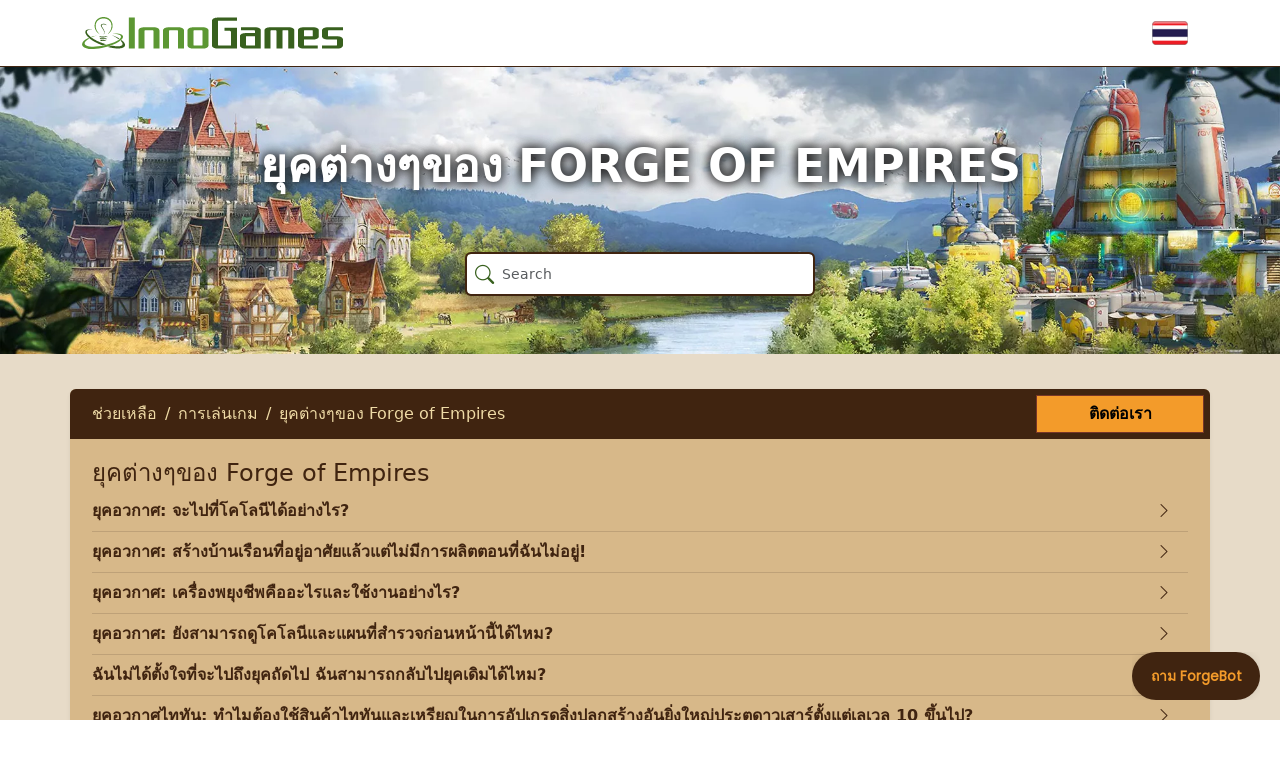

--- FILE ---
content_type: text/html; charset=UTF-8
request_url: https://support.innogames.com/kb/ForgeOfEmpires/th_TH/articles/160
body_size: 8099
content:
<!DOCTYPE html>
<html dir="ltr" lang="th-TH">
<head>

    <meta charset="utf-8">
    <meta name="viewport" content="initial-scale=1.0, width=device-width, viewport-fit=cover">
    <meta name="resource-base" content="https://support.innogames.com/" />
    <meta name="keywords" content="ฝ่ายสนับสนุน, ช่วยเหลือ, Forge Of Empires, ยุคต่างๆของ Forge of Empires" />
                <meta name="og:title" content="ยุคต่างๆของ Forge of Empires" />
            <meta name="og:type" content="website" />
            <meta name="og:image" content="https://tools-files.innogamescdn.com/support-knowledgebase/section/160-da0fcf2633de8720446787bd0051f40e.webp" />
            <meta name="og:url" content="https://support.innogames.com/kb/ForgeOfEmpires/th_TH/articles/160" />
            <meta name="og:locale" content="th_TH" />
            <meta name="og:site_name" content="ฝ่ายสนับสนุนลูกค้า InnoGames" />
    
    <title>ยุคต่างๆของ Forge of Empires - Forge Of Empires - ฝ่ายสนับสนุนลูกค้า</title>

    
    <link rel="stylesheet" type="text/css" href="https://support.innogamescdn.com/css/public.2c7c09e49bcd3cd72f65021a8d52c913.css" />
        <link rel="canonical" href="https://support.innogames.com/kb/ForgeOfEmpires/th_TH/articles/160" />
        <meta content="f257d9c8502eb0e23dbb04ca3cf19d75" name="csrf-token" />

        <style>
:root {
	/*Background colors*/
	--bg-page: #e7dbc8;
	--bg-main: #e7d6b0;
	--bg-secondary: #d7b889;
	--bg-breadcrumbs: #402410;
	--bg-additional-sections: #c3a87e;
	--bg-details-element: #edd3a9;
	--bg-details-element-in-table: #d7b889;
	
	/*Button colors*/
	--btn-bg-primary: #f39b2a;
	--btn-bg-primary-hover: #ffbd69;
	--btn-bg-secondary: #efd4aa;
	--btn-text-primary: #000;
	--btn-text-primary-hover: #000;
	--btn-border-primary: #773627;
	--btn-border-primary-hover: #773627;
	--btn-border-secondary-hover: #77362730;
	--btn-border-width-primary: 2px;
	--btn-font-weight-primary: 600;
	--btn-section-bg-primary: #e7d6b0;
	--btn-section-bg-primary-hover: #ffce81;

	/*Text colors*/
	--text-main: #402410;
	--text-main-hover: #d37431;
	--text-secondary: #efdba6;
	--text-accent: #402410;
	--text-breadcrumbs: #efdba6;
	--text-breadcrumbs-muted: #494b4d;
	--text-search-autocomplete-breadcrumbs: #402410;
	--text-search-page-breadcrumbs: #494b4d;

	/*Border colors*/
	--border-main: #402410;
	--border-header-image: #402410;
	--border-article-list: #674f3e38;
	--border-search-field-big: #402410;
	
	/*Table colors*/
	--table-header: #662211;
	--table-header-text: white;
	--table-cell: #edd3a9;
	--table-cell-text: black;
	--table-border-color: gray;

	/*Table header era colors*/
	--pink-era: pink;

	--bronze-age: #B78D13;
	--iron-age: #984420;
	--early-middle-age: #4E8144;
	--high-middle-age: #2F8E8E;
	--late-middle-age: #7F4285;
	--colonial-age: #CE6404;
	--industrial-age: #A72926;
	--progressive-era: #B6895B;
	--modern-era: #465D88;
	--postmodern-era: #8D9292;
	--contemporary-era: #CE654A;
	--tomorrow-era: #22272C;
	--future: #8DC73F;
	--arctic-future: #E9F7F7;
	--oceanic-future: #225A4B;
	--virtual-future: #E1BFFF;
	--space-age-mars: #FFCBC1;
	--space-age-asteroid-belt: #271E2C;
	--space-age-venus: #99540B;
	--space-age-jupiter-moon: #B0E7DB;
	--space-age-titan: #1C4B32;
	--space-age-space-hub: #45737B;

	--text-table-era-main: white;
	--text-table-era-secondary: black;
	
	/*Test colors*/
	--test: pink;
}


/* MAIN */
/*Top border between header bar and image*/
header > div.image-container.has-addon {
	border-top: 1px solid var(--border-header-image);
}

/*Outer background of outer parts and footer*/
section.support-content,
footer {
	background: var(--bg-page);
}

/*Reset background color of <strong> elements*/
strong {
	background-color: inherit !important;
}

strong > span {
	color: inherit !important;
}

/*Handling <strong> linked text*/
	a > strong {
		color: var(--text-main);
	}

	a:hover > strong,
	a:active > strong {
		color: var(--text-main-hover);
	}


/* SEARCH */
/*Search field markup*/
input.form-control.big-search {
	border-color: var(--border-search-field-big);
}

.kb-autocomplete-result .kb-autocomplete-title {
	color: var(--text-main);
}

/* SEARCH RESULTS AUTOCOMPLETE DROPDOWN */
/*Title for autocomplete dropdown*/
.kb-search-autocomplete h6 {
	color: var(--text-main);
}

/*Background for search result in autocomplete dropdown on hover*/
.kb-search-autocomplete a.kb-autocomplete-result:hover,
.kb-search-autocomplete a.kb-autocomplete-result:active {
	background: var(--btn-section-bg-primary-hover);
}

/*Breadcrumbs divider in autocomplete dropdown*/
.kb-search-autocomplete .breadcrumb-item + .breadcrumb-item::before {
	--bs-breadcrumb-divider-color: var(--text-search-autocomplete-breadcrumbs);
}


/* SEARCH RESULTS PAGE */
/*Title of search results page*/
.kb-search-results-header {
	color: var(--text-main);
}

/*Breadcrumbs on search result page*/
li.breadcrumb-item.active::before,
li.breadcrumb-item + .breadcrumb-item::before {
	--bs-breadcrumb-divider-color: var(--text-breadcrumbs);
}

/*Article title on search results page*/
	.kb-search-result-article-title {
		color: var(--text-main);
	}

	.kb-search-result-article-title:hover,
	.kb-search-result-article-title:active {
		color: var(--text-main-hover);
	}

/*Breadcrumbs on search results page*/
.kb-search-result-breadcrumb.breadcrumb-muted a,
.kb-search-result-breadcrumb.breadcrumb-muted a:hover,
.kb-search-result-breadcrumb.breadcrumb-muted a:active {
	color: var(--text-search-page-breadcrumbs);
}

/*Breadcrumbs divider on search results page*/
div.breadcrumb-muted.kb-search-result-breadcrumb > .breadcrumb-item + .breadcrumb-item::before {
	--bs-breadcrumb-divider-color: var(--text-search-page-breadcrumbs);
}


/* SUPPORT CONTENT HEADER */
/*Header row with breadcrumbs*/
.action-header {
	background: var(--bg-breadcrumbs);
}

/*Color of breadcrumb list items*/
.action-header .breadcrumb a {
	color: var(--text-breadcrumbs);
}

/*Color of breadcrumb divider*/
.breadcrumb-item + .breadcrumb-item::before {
	--bs-breadcrumb-divider-color: var(--text-breadcrumbs);
}

/*Color of breadcrumb list items on mobile*/
.breadcrumb-mobile a {
	color: var(--text-breadcrumbs-muted);
}

/*Color of breadcrumb divider on mobile*/
.breadcrumb-mobile .breadcrumb-item + .breadcrumb-item::before {
	--bs-breadcrumb-divider-color: var(--text-breadcrumbs-muted);
}

/*Your Tickets and Contact Us buttons at top right*/
.btn-primary,
.btn-yellow {
	--bs-btn-color: var(--btn-text-primary);
	--bs-btn-bg: var(--btn-bg-primary);
	--bs-btn-border-color: var(--btn-border-primary);
	--bs-btn-hover-color: var(--btn-text-primary-hover);
	--bs-btn-hover-bg: var(--btn-bg-primary-hover);
	--bs-btn-hover-border-color: var(--btn-border-primary-hover);
	--bs-btn-active-color: var(--btn-text-primary-hover);
	--bs-btn-active-bg: var(--btn-bg-primary-hover);
	--bs-btn-active-border-color: var(--btn-border-primary-hover);
/*	--bs-btn-border-width: var(--btn-border-width-primary);*/
	--bs-btn-font-weight: var(--btn-font-weight-primary);
}


/* SECTIONS */
/*Additional sections box styling*/
.faq-additional-sections-panel {
	background: var(--bg-additional-sections);
	padding-top: 5px;
	border-radius: 5px;
}

/*Add padding to article list to align with additional categories box*/
.faq-articles-in-section-list {
	padding-top: 5px;
}


/*Section page header*/
.kb-index h2,
.faq-section h2,
h2.faq-article-header {
	color: var(--text-accent);
}

/*Individual section buttons*/
	.faq-section-button {
		background: var(--bg-main);
		border-color: var(--text-accent);
	}

	.faq-section-button a:hover,
	.faq-section-button a:active {
		background: var(--btn-section-bg-primary-hover);
		color: var(--text-secondary);
		border-radius: 5px;
	}

/*Text on individual section button*/
.faq-section-name {
	color: var(--text-main);
}

/* Row colors for article names */
	a.list-group-item {
		background: var(--bg-secondary);
		color: var(--text-main);
		border-color: var(--border-article-list);
	}

	a.list-group-item:hover,
	a.list-group-item:active {
		color: var(--text-main-hover);
	}

/*Box containing the sections on home page*/
.support-content-inner {
	background: var(--bg-secondary);
}


/* ARTICLES */
.content-padded img {
	display: inline-block;
	margin-left: auto;
	margin-right: auto;
	background-color: inherit !important;
}

/*Link colors in lists in articles*/
	ul li a {
		color: var(--text-main);
	}

	ul li a:hover,
	ul li a:active {
		color: var(--text-main-hover);
	}

/*Overwrite inline styling from rich text copy/pasting #hidethepain*/
.content-padded p,
.content-padded h2,
.content-padded h3,
.content-padded h4,
.content-padded ul,
.content-padded div {
	background: inherit !important;
}

/*Line between related articles and contact support button*/
.content-footer-container {
	border-top: 1px solid var(--text-accent);
}


/*Styling for <details> tag*/
	details,
	details > summary {
	  padding: 2px 6px;
	  background-color: var(--bg-details-element);
	  border-radius: 4px 4px 4px 0;
	  cursor: pointer;
	}

	details > p
	 {
	  border-radius: 0 4px 4px 4px;
	  background-color: var(--bg-details-element);
	  padding: 2px 6px;
	  margin: 0;
	}

	/*Styling for <details> tag within table cells*/
	table details,
	table details > summary {
		background: var(--bg-details-element-in-table);
		margin: 2px;
	}


/* TABLES WITHIN ARTICLES
 * (!) It is required to have these overly specific styling definitions due to inline styling from copy/pasted rich content.
 *	 I know you and I both want to, dear reader, but do not remove or try to make it less specific. It is guaranteed
 *	 to break table styling across articles.
 */
.content-padded table th,
.content-padded table thead,
.content-padded table > thead > tr > th > p,
.content-padded table > thead > tr > th > span,
.content-padded table > thead > tr > th > div,
.content-padded table > thead > tr > th > div > span,
.content-padded table > thead > tr > th > div > p > span,
.content-padded table > thead > tr > th > div > p > span > span,
.content-padded table > tbody > tr > th > div > p > span {
	background: var(--table-header) !important;
	color: var(--table-header-text) !important;
}

.content-padded table td {
	background: var(--table-cell) !important;
	color: var(--table-cell-text) !important;
}

.content-padded td,
.content-padded th {
	border-color: var(--table-border-color) !important;
}


/* RELATED ARTICLES */
/*Creates more space between article body and related articles header*/
h5.related-articles-header {
	margin-top: 3rem !important;
}

/*Related article link colors*/
	.related-articles a {
		color: var(--text-main);
	}

	.related-articles a:hover,
	.related-articles a:active {
		color: var(--text-main-hover);
	}

/*Styling for Contact Support about this issue button*/
.content-footer .btn-primary {
	--bs-btn-border-color: var(--btn-border-secondary-hover);
	--bs-btn-hover-border-color: var(--btn-border-secondary-hover);
	--bs-btn-active-border-color: var(--btn-border-secondary-hover);
}


/*FOOTER*/
/*Footer link colors*/
	footer a {
		color: var(--text-main);
	}

	footer a:hover,
	footer a:active {
		color: var(--text-main-hover);
	}


/*TABLE STYLING FOE ERAS*/
.content-padded table tr.pink-era > th,
.content-padded table tr.pink-era > td {
	background: var(--pink-era) !important;
	color: var(--text-table-era-secondary) !important;
	font-weight: bold;
}

.content-padded table tr.bronze-age > th,
.content-padded table tr.bronze-age > td {
	background: var(--bronze-age) !important;
	color: var(--text-table-era-main) !important;
	font-weight: bold;
}

.content-padded table tr.iron-age > th,
.content-padded table tr.iron-age > td {
	background: var(--iron-age) !important;
	color: var(--text-table-era-main) !important;
	font-weight: bold;
}

.content-padded table tr.early-middle-age > th,
.content-padded table tr.early-middle-age > td {
	background: var(--early-middle-age) !important;
	color: var(--text-table-era-main) !important;
	font-weight: bold;
}

.content-padded table tr.high-middle-age > th,
.content-padded table tr.high-middle-age > td {
	background: var(--high-middle-age) !important;
	color: var(--text-table-era-secondary) !important;
	font-weight: bold;
}

.content-padded table tr.late-middle-age > th,
.content-padded table tr.late-middle-age > td {
	background: var(--late-middle-age) !important;
	color: var(--text-table-era-main) !important;
	font-weight: bold;
}

.content-padded table tr.colonial-age > th,
.content-padded table tr.colonial-age > td {
	background: var(--colonial-age) !important;
	color: var(--text-table-era-secondary) !important;
	font-weight: bold;
}

.content-padded table tr.industrial-age > th,
.content-padded table tr.industrial-age > td {
	background: var(--industrial-age) !important;
	color: var(--text-table-era-main) !important;
	font-weight: bold;
}

.content-padded table tr.progressive-era > th,
.content-padded table tr.progressive-era > td {
	background: var(--progressive-era) !important;
	color: var(--text-table-era-secondary) !important;
	font-weight: bold;
}

.content-padded table tr.modern-era > th,
.content-padded table tr.modern-era > td {
	background: var(--modern-era) !important;
	color: var(--text-table-era-main) !important;
	font-weight: bold;
}

.content-padded table tr.postmodern-era > th,
.content-padded table tr.postmodern-era > td {
	background: var(--postmodern-era) !important;
	color: var(--text-table-era-secondary) !important;
	font-weight: bold;
}

.content-padded table tr.contemporary-era > th,
.content-padded table tr.contemporary-era > td {
	background: var(--contemporary-era) !important;
	color: var(--text-table-era-secondary) !important;
	font-weight: bold;
}

.content-padded table tr.tomorrow-era > th,
.content-padded table tr.tomorrow-era > td {
	background: var(--tomorrow-era) !important;
	color: var(--text-table-era-main) !important;
	font-weight: bold;
}

.content-padded table tr.future > th,
.content-padded table tr.future > td {
	background: var(--future) !important;
	color: var(--text-table-era-secondary) !important;
	font-weight: bold;
}

.content-padded table tr.arctic-future > th,
.content-padded table tr.arctic-future > td {
	background: var(--arctic-future) !important;
	color: var(--text-table-era-secondary) !important;
	font-weight: bold;
}

.content-padded table tr.oceanic-future > th,
.content-padded table tr.oceanic-future > td {
	background: var(--oceanic-future) !important;
	color: var(--text-table-era-main) !important;
	font-weight: bold;
}

.content-padded table tr.virtual-future > th,
.content-padded table tr.virtual-future > td {
	background: var(--virtual-future) !important;
	color: var(--text-table-era-secondary) !important;
	font-weight: bold;
}

.content-padded table tr.space-age-mars > th,
.content-padded table tr.space-age-mars > td {
	background: var(--space-age-mars) !important;
	color: var(--text-table-era-secondary) !important;
	font-weight: bold;
}

.content-padded table tr.space-age-asteroid-belt > th,
.content-padded table tr.space-age-asteroid-belt > td {
	background: var(--space-age-asteroid-belt) !important;
	color: var(--text-table-era-main) !important;
	font-weight: bold;
}

.content-padded table tr.space-age-venus > th,
.content-padded table tr.space-age-venus > td {
	background: var(--space-age-venus) !important;
	color: var(--text-table-era-main) !important;
	font-weight: bold;
}

.content-padded table tr.space-age-jupiter-moon > th,
.content-padded table tr.space-age-jupiter-moon > td {
	background: var(--space-age-jupiter-moon) !important;
	color: var(--text-table-era-secondary) !important;
	font-weight: bold;
}

.content-padded table tr.space-age-titan > th,
.content-padded table tr.space-age-titan > td {
	background: var(--space-age-titan) !important;
	color: var(--text-table-era-main) !important;
	font-weight: bold;
}

.content-padded table tr.space-age-space-hub > th,
.content-padded table tr.space-age-space-hub > td {
	background: var(--space-age-space-hub) !important;
	color: var(--text-table-era-main) !important;
	font-weight: bold;
}
    </style>
    </head>
<body class="game-foe   ">
    <div class="page">
        <header class="d-large">
                        <div class="container">
                <div class="row header-row align-items-center">
                    <div class="col-xl-3 col-md-3">
                        <a href="/connect/th_TH">
                            <img src="/img/innogames-logo.svg" class="img-fluid innogames-logo" alt="โลโก้ InnoGames" />
                        </a>
                    </div>
                    <div class="col-auto ms-auto">
                                                <a href="#" class="language-select" data-bs-toggle="offcanvas" data-bs-target=".language-select-offcanvas">
    <img src="/img/locales/th_TH.png" alt="ภาษา: Thai" />
</a>
                    </div>
                </div>
            </div>

            <div class="image-container has-addon" style="background-image: url(https://tools-files.innogamescdn.com/support-image/project-asset/23-kb_header-8a4e6d26289bb029675c4ca79e518d04.webp)">
                <h1 class="main-page-title">ยุคต่างๆของ Forge of Empires</h1>

                <div class="main-page-addon">
    <form method="get" class="big-search-form" action="/kb/ForgeOfEmpires/th_TH">
        <input name="query" class="form-control big-search" placeholder="Search" value="" autofocus />
    </form>
</div>

<input type="hidden" name="search_link" value="/kb/ForgeOfEmpires/th_TH/search" />

            </div>
                    </header>
        <section class="support-content">
            <div class="container-fluid container-md">
                <div class="row">
                    <div class="col-lg-12 support-content-inner clearfix">
                        <div class="action-header mobile-action-header d-small-flex">
                                                        <h1 class="smaller" >
                                ยุคต่างๆของ Forge of Empires                            </h1>
                                                            <a class="btn btn-back pull-left" href="/kb/ForgeOfEmpires/th_TH">
                                    <i class="bi bi-chevron-left"></i>
                                    กลับไป                                </a>
                                                                                        <a  class="btn btn-yellow btn-forward btn-sm "  href="/connect/ForgeOfEmpires/unknown/th_TH">ติดต่อเรา</a>
                                                    </div>

                        
                        <div class="action-header d-large">
    <div class="row align-items-center">
        <div class="col-sm-10">
            <ol class="breadcrumb my-auto">
                <li class="breadcrumb-item"><a href="/kb/ForgeOfEmpires/th_TH">ช่วยเหลือ</a></li>
                                    <li class="breadcrumb-item ">
                        <a href="/kb/ForgeOfEmpires/th_TH/articles/338">
                            การเล่นเกม                        </a>
                    </li>
                                    <li class="breadcrumb-item active">
                        <a href="/kb/ForgeOfEmpires/th_TH/articles/160">
                            ยุคต่างๆของ Forge of Empires                        </a>
                    </li>
                            </ol>
        </div>
        <div class="col-sm-2 ms-auto d-flex">
                        <a href="/connect/ForgeOfEmpires/unknown/th_TH" class="btn btn-yellow flex-grow-1">ติดต่อเรา</a>
        </div>
    </div>
</div>
<div class="d-small">
    <div class="d-flex">
                    <ol class="breadcrumb breadcrumb-muted breadcrumb-mobile   mb-1">
                    <li class="breadcrumb-item ">
        <a href="/kb/ForgeOfEmpires/th_TH">
            ช่วยเหลือ        </a>
    </li>
    <li class="breadcrumb-item ">
        <a href="/kb/ForgeOfEmpires/th_TH/articles/338">
            การเล่นเกม        </a>
    </li>
    <li class="breadcrumb-item active">
        <a href="/kb/ForgeOfEmpires/th_TH/articles/160">
            ยุคต่างๆของ Forge of Empires        </a>
    </li>
            </ol>
            <div class="ms-auto">
                <a href="#" data-bs-toggle="collapse" data-bs-target="#mobile_search"><i class="bi bi-search"></i></a>
            </div>
            </div>

    <div class="form-group mb-1 collapse " id="mobile_search">
        <form method="get" action="/kb/ForgeOfEmpires/th_TH">
            <input class="form-control search" type="search" placeholder="ค้นหา" name="query" value="">
        </form>
    </div>
</div>
    <div class="faq-section">
    <div class="row">
                    <div class="col-12">
                <h2 class="mb-1">ยุคต่างๆของ Forge of Empires</h2>

                <ul class="list-group list-group-flush">
            <a class="list-group-item ps-0 text-link d-flex"  href="/kb/ForgeOfEmpires/th_TH/839/%E0%B8%A2%E0%B8%B8%E0%B8%84%E0%B8%AD%E0%B8%A7%E0%B8%81%E0%B8%B2%E0%B8%A8-%E0%B8%88%E0%B8%B0%E0%B9%84%E0%B8%9B%E0%B8%97%E0%B8%B5%E0%B9%88%E0%B9%82%E0%B8%84%E0%B9%82%E0%B8%A5%E0%B8%99%E0%B8%B5%E0%B9%84%E0%B8%94%E0%B9%89%E0%B8%AD%E0%B8%A2%E0%B9%88%E0%B8%B2%E0%B8%87%E0%B9%84%E0%B8%A3">
            <span>ยุคอวกาศ: จะไปที่โคโลนีได้อย่างไร?</span>
            <i class="bi bi-chevron-right ms-auto col-auto align-self-center"></i>
        </a>
            <a class="list-group-item ps-0 text-link d-flex"  href="/kb/ForgeOfEmpires/th_TH/843/%E0%B8%A2%E0%B8%B8%E0%B8%84%E0%B8%AD%E0%B8%A7%E0%B8%81%E0%B8%B2%E0%B8%A8-%E0%B8%AA%E0%B8%A3%E0%B9%89%E0%B8%B2%E0%B8%87%E0%B8%9A%E0%B9%89%E0%B8%B2%E0%B8%99%E0%B9%80%E0%B8%A3%E0%B8%B7%E0%B8%AD%E0%B8%99%E0%B8%97%E0%B8%B5%E0%B9%88%E0%B8%AD%E0%B8%A2%E0%B8%B9%E0%B9%88%E0%B8%AD%E0%B8%B2%E0%B8%A8%E0%B8%B1%E0%B8%A2%E0%B9%81%E0%B8%A5%E0%B9%89%E0%B8%A7%E0%B9%81%E0%B8%95%E0%B9%88%E0%B9%84%E0%B8%A1%E0%B9%88%E0%B8%A1%E0%B8%B5%E0%B8%81%E0%B8%B2%E0%B8%A3%E0%B8%9C%E0%B8%A5%E0%B8%B4%E0%B8%95%E0%B8%95%E0%B8%AD%E0%B8%99%E0%B8%97%E0%B8%B5%E0%B9%88%E0%B8%89%E0%B8%B1%E0%B8%99%E0%B9%84%E0%B8%A1%E0%B9%88%E0%B8%AD%E0%B8%A2%E0%B8%B9%E0%B9%88">
            <span>ยุคอวกาศ: สร้างบ้านเรือนที่อยู่อาศัยแล้วแต่ไม่มีการผลิตตอนที่ฉันไม่อยู่!</span>
            <i class="bi bi-chevron-right ms-auto col-auto align-self-center"></i>
        </a>
            <a class="list-group-item ps-0 text-link d-flex"  href="/kb/ForgeOfEmpires/th_TH/840/%E0%B8%A2%E0%B8%B8%E0%B8%84%E0%B8%AD%E0%B8%A7%E0%B8%81%E0%B8%B2%E0%B8%A8-%E0%B9%80%E0%B8%84%E0%B8%A3%E0%B8%B7%E0%B9%88%E0%B8%AD%E0%B8%87%E0%B8%9E%E0%B8%A2%E0%B8%B8%E0%B8%87%E0%B8%8A%E0%B8%B5%E0%B8%9E%E0%B8%84%E0%B8%B7%E0%B8%AD%E0%B8%AD%E0%B8%B0%E0%B9%84%E0%B8%A3%E0%B9%81%E0%B8%A5%E0%B8%B0%E0%B9%83%E0%B8%8A%E0%B9%89%E0%B8%87%E0%B8%B2%E0%B8%99%E0%B8%AD%E0%B8%A2%E0%B9%88%E0%B8%B2%E0%B8%87%E0%B9%84%E0%B8%A3">
            <span>ยุคอวกาศ: เครื่องพยุงชีพคืออะไรและใช้งานอย่างไร?</span>
            <i class="bi bi-chevron-right ms-auto col-auto align-self-center"></i>
        </a>
            <a class="list-group-item ps-0 text-link d-flex"  href="/kb/ForgeOfEmpires/th_TH/841/%E0%B8%A2%E0%B8%B8%E0%B8%84%E0%B8%AD%E0%B8%A7%E0%B8%81%E0%B8%B2%E0%B8%A8-%E0%B8%A2%E0%B8%B1%E0%B8%87%E0%B8%AA%E0%B8%B2%E0%B8%A1%E0%B8%B2%E0%B8%A3%E0%B8%96%E0%B8%94%E0%B8%B9%E0%B9%82%E0%B8%84%E0%B9%82%E0%B8%A5%E0%B8%99%E0%B8%B5%E0%B9%81%E0%B8%A5%E0%B8%B0%E0%B9%81%E0%B8%9C%E0%B8%99%E0%B8%97%E0%B8%B5%E0%B9%88%E0%B8%AA%E0%B8%B3%E0%B8%A3%E0%B8%A7%E0%B8%88%E0%B8%81%E0%B9%88%E0%B8%AD%E0%B8%99%E0%B8%AB%E0%B8%99%E0%B9%89%E0%B8%B2%E0%B8%99%E0%B8%B5%E0%B9%89%E0%B9%84%E0%B8%94%E0%B9%89%E0%B9%84%E0%B8%AB%E0%B8%A1">
            <span>ยุคอวกาศ: ยังสามารถดูโคโลนีและแผนที่สำรวจก่อนหน้านี้ได้ไหม?</span>
            <i class="bi bi-chevron-right ms-auto col-auto align-self-center"></i>
        </a>
            <a class="list-group-item ps-0 text-link d-flex"  href="/kb/ForgeOfEmpires/th_TH/446/%E0%B8%89%E0%B8%B1%E0%B8%99%E0%B9%84%E0%B8%A1%E0%B9%88%E0%B9%84%E0%B8%94%E0%B9%89%E0%B8%95%E0%B8%B1%E0%B9%89%E0%B8%87%E0%B9%83%E0%B8%88%E0%B8%97%E0%B8%B5%E0%B9%88%E0%B8%88%E0%B8%B0%E0%B9%84%E0%B8%9B%E0%B8%96%E0%B8%B6%E0%B8%87%E0%B8%A2%E0%B8%B8%E0%B8%84%E0%B8%96%E0%B8%B1%E0%B8%94%E0%B9%84%E0%B8%9B-%E0%B8%89%E0%B8%B1%E0%B8%99%E0%B8%AA%E0%B8%B2%E0%B8%A1%E0%B8%B2%E0%B8%A3%E0%B8%96%E0%B8%81%E0%B8%A5%E0%B8%B1%E0%B8%9A%E0%B9%84%E0%B8%9B%E0%B8%A2%E0%B8%B8%E0%B8%84%E0%B9%80%E0%B8%94%E0%B8%B4%E0%B8%A1%E0%B9%84%E0%B8%94%E0%B9%89%E0%B9%84%E0%B8%AB%E0%B8%A1">
            <span>ฉันไม่ได้ตั้งใจที่จะไปถึงยุคถัดไป ฉันสามารถกลับไปยุคเดิมได้ไหม?</span>
            <i class="bi bi-chevron-right ms-auto col-auto align-self-center"></i>
        </a>
            <a class="list-group-item ps-0 text-link d-flex"  href="/kb/ForgeOfEmpires/th_TH/2105/%E0%B8%A2%E0%B8%B8%E0%B8%84%E0%B8%AD%E0%B8%A7%E0%B8%81%E0%B8%B2%E0%B8%A8%E0%B9%84%E0%B8%97%E0%B8%97%E0%B8%B1%E0%B8%99-%E0%B8%97%E0%B8%B3%E0%B9%84%E0%B8%A1%E0%B8%95%E0%B9%89%E0%B8%AD%E0%B8%87%E0%B9%83%E0%B8%8A%E0%B9%89%E0%B8%AA%E0%B8%B4%E0%B8%99%E0%B8%84%E0%B9%89%E0%B8%B2%E0%B9%84%E0%B8%97%E0%B8%97%E0%B8%B1%E0%B8%99%E0%B9%81%E0%B8%A5%E0%B8%B0%E0%B9%80%E0%B8%AB%E0%B8%A3%E0%B8%B5%E0%B8%A2%E0%B8%8D%E0%B9%83%E0%B8%99%E0%B8%81%E0%B8%B2%E0%B8%A3%E0%B8%AD%E0%B8%B1%E0%B8%9B%E0%B9%80%E0%B8%81%E0%B8%A3%E0%B8%94%E0%B8%AA%E0%B8%B4%E0%B9%88%E0%B8%87%E0%B8%9B%E0%B8%A5%E0%B8%B9%E0%B8%81%E0%B8%AA%E0%B8%A3%E0%B9%89%E0%B8%B2%E0%B8%87%E0%B8%AD%E0%B8%B1%E0%B8%99%E0%B8%A2%E0%B8%B4%E0%B9%88%E0%B8%87%E0%B9%83%E0%B8%AB%E0%B8%8D%E0%B9%88%E0%B8%9B%E0%B8%A3%E0%B8%B0%E0%B8%95%E0%B8%B9%E0%B8%94%E0%B8%B2%E0%B8%A7%E0%B9%80%E0%B8%AA%E0%B8%B2%E0%B8%A3%E0%B9%8C%E0%B8%95%E0%B8%B1%E0%B9%89%E0%B8%87%E0%B9%81%E0%B8%95%E0%B9%88%E0%B9%80%E0%B8%A5%E0%B9%80%E0%B8%A7%E0%B8%A5-10-%E0%B8%82%E0%B8%B6%E0%B9%89%E0%B8%99%E0%B9%84%E0%B8%9B">
            <span>ยุคอวกาศไททัน: ทำไมต้องใช้สินค้าไททันและเหรียญในการอัปเกรดสิ่งปลูกสร้างอันยิ่งใหญ่ประตูดาวเสาร์ตั้งแต่เลเวล 10 ขึ้นไป?</span>
            <i class="bi bi-chevron-right ms-auto col-auto align-self-center"></i>
        </a>
            <a class="list-group-item ps-0 text-link d-flex"  href="/kb/ForgeOfEmpires/th_TH/2103/%E0%B8%A2%E0%B8%B8%E0%B8%84%E0%B8%AD%E0%B8%A7%E0%B8%81%E0%B8%B2%E0%B8%A8%E0%B9%84%E0%B8%97%E0%B8%97%E0%B8%B1%E0%B8%99-%E0%B8%AD%E0%B8%B0%E0%B9%84%E0%B8%A3%E0%B8%84%E0%B8%B7%E0%B8%AD%E0%B8%A2%E0%B8%B8%E0%B8%84%E0%B8%AD%E0%B8%A7%E0%B8%81%E0%B8%B2%E0%B8%A8%E0%B9%84%E0%B8%97%E0%B8%97%E0%B8%B1%E0%B8%99">
            <span>ยุคอวกาศไททัน: อะไรคือยุคอวกาศไททัน?</span>
            <i class="bi bi-chevron-right ms-auto col-auto align-self-center"></i>
        </a>
    </ul>            </div>
            </div>
</div>

    

                    </div>
                </div>
            </div>
        </section>
        <footer>
            <div class="footer-mobile">
                <a href="#" class="language-select-mobile" data-bs-toggle="offcanvas" data-bs-target=".language-select-offcanvas">
    <img src="/img/locales/th_TH.png" alt="ภาษา: Thai" />
</a>
            </div>
            <div class="footer-legal">
                &copy; 2003 - 2026 <a href="https://www.innogames.com" target="_blank">InnoGames GmbH</a> <br />
                <a href="https://legal.innogames.com/portal/th_TH/imprint" target="_blank" rel="nofollow">Imprint</a> -
                <a href="https://legal.innogames.com/portal/th_TH/privacy" target="_blank" rel="nofollow">ข้อมูลความเป็นส่วนตัว</a> -
                <a href="https://legal.innogames.com/portal/th_TH/agb" target="_blank" rel="nofollow">ข้อกำหนดและเงื่อนไข</a>
                            </div>
        </footer>
    </div>
        <div class="offcanvas offcanvas-end language-select-offcanvas" tabindex="-1" aria-labelledby="selectLanguageLabel">
        <div class="offcanvas-header">
            <h5 class="offcanvas-title" id="selectLanguageLabel">เลือกภาษา</h5>
            <button type="button" class="btn-close" data-bs-dismiss="offcanvas" aria-label="ปิด"></button>
        </div>
        <div class="offcanvas-body">
            <div class="language-select-list">
                                    <a href="/kb/ForgeOfEmpires/cs_CZ/articles/160?ls=1">
                        <img src="/img/locales/cs_CZ.png" loading="lazy" />
                        Czech                    </a>
                                    <a href="/kb/ForgeOfEmpires/da_DK/articles/160?ls=1">
                        <img src="/img/locales/da_DK.png" loading="lazy" />
                        Danish                    </a>
                                    <a href="/kb/ForgeOfEmpires/nl_NL/articles/160?ls=1">
                        <img src="/img/locales/nl_NL.png" loading="lazy" />
                        Dutch                    </a>
                                    <a href="/kb/ForgeOfEmpires/en_DK/articles/160?ls=1">
                        <img src="/img/locales/en_DK.png" loading="lazy" />
                        English (INT)                    </a>
                                    <a href="/kb/ForgeOfEmpires/fi_FI/articles/160?ls=1">
                        <img src="/img/locales/fi_FI.png" loading="lazy" />
                        Finnish                    </a>
                                    <a href="/kb/ForgeOfEmpires/fr_FR/articles/160?ls=1">
                        <img src="/img/locales/fr_FR.png" loading="lazy" />
                        French                    </a>
                                    <a href="/kb/ForgeOfEmpires/de_DE/articles/160?ls=1">
                        <img src="/img/locales/de_DE.png" loading="lazy" />
                        German                    </a>
                                    <a href="/kb/ForgeOfEmpires/el_GR/articles/160?ls=1">
                        <img src="/img/locales/el_GR.png" loading="lazy" />
                        Greek                    </a>
                                    <a href="/kb/ForgeOfEmpires/hu_HU/articles/160?ls=1">
                        <img src="/img/locales/hu_HU.png" loading="lazy" />
                        Hungarian                    </a>
                                    <a href="/kb/ForgeOfEmpires/it_IT/articles/160?ls=1">
                        <img src="/img/locales/it_IT.png" loading="lazy" />
                        Italian                    </a>
                                    <a href="/kb/ForgeOfEmpires/ja_JP/articles/160?ls=1">
                        <img src="/img/locales/ja_JP.png" loading="lazy" />
                        Japanese                    </a>
                                    <a href="/kb/ForgeOfEmpires/nb_NO/articles/160?ls=1">
                        <img src="/img/locales/nb_NO.png" loading="lazy" />
                        Norwegian                    </a>
                                    <a href="/kb/ForgeOfEmpires/pl_PL/articles/160?ls=1">
                        <img src="/img/locales/pl_PL.png" loading="lazy" />
                        Polish                    </a>
                                    <a href="/kb/ForgeOfEmpires/pt_PT/articles/160?ls=1">
                        <img src="/img/locales/pt_PT.png" loading="lazy" />
                        Portuguese                    </a>
                                    <a href="/kb/ForgeOfEmpires/pt_BR/articles/160?ls=1">
                        <img src="/img/locales/pt_BR.png" loading="lazy" />
                        Portuguese (Brazil)                    </a>
                                    <a href="/kb/ForgeOfEmpires/ro_RO/articles/160?ls=1">
                        <img src="/img/locales/ro_RO.png" loading="lazy" />
                        Romanian                    </a>
                                    <a href="/kb/ForgeOfEmpires/ru_RU/articles/160?ls=1">
                        <img src="/img/locales/ru_RU.png" loading="lazy" />
                        Russian                    </a>
                                    <a href="/kb/ForgeOfEmpires/sk_SK/articles/160?ls=1">
                        <img src="/img/locales/sk_SK.png" loading="lazy" />
                        Slovak                    </a>
                                    <a href="/kb/ForgeOfEmpires/es_ES/articles/160?ls=1">
                        <img src="/img/locales/es_ES.png" loading="lazy" />
                        Spanish                    </a>
                                    <a href="/kb/ForgeOfEmpires/es_AR/articles/160?ls=1">
                        <img src="/img/locales/es_AR.png" loading="lazy" />
                        Spanish (Argentina)                    </a>
                                    <a href="/kb/ForgeOfEmpires/es_MX/articles/160?ls=1">
                        <img src="/img/locales/es_MX.png" loading="lazy" />
                        Spanish (Mexico)                    </a>
                                    <a href="/kb/ForgeOfEmpires/sv_SE/articles/160?ls=1">
                        <img src="/img/locales/sv_SE.png" loading="lazy" />
                        Swedish                    </a>
                                    <a href="/kb/ForgeOfEmpires/th_TH/articles/160?ls=1">
                        <img src="/img/locales/th_TH.png" loading="lazy" />
                        Thai                    </a>
                                    <a href="/kb/ForgeOfEmpires/tr_TR/articles/160?ls=1">
                        <img src="/img/locales/tr_TR.png" loading="lazy" />
                        Turkish                    </a>
                            </ul>
        </div>
    </div>
    </body>

<script src="https://support.innogamescdn.com/js/public.35da627871eaec410ff8c1bb688c438a.js"></script><script nonce="5eaebc7bdc51dd812e6342f5d9497a82">
    $(function() {
        Support.init();
        
    KB.init();

    window.theymes.initialize('e7ab2603-b2ca-4468-86d0-31fa70f92128', 'innogames.theymes.com', {mode: 'widget', buttonAction: 'assistant', nonce: '5eaebc7bdc51dd812e6342f5d9497a82', button: true, language: 'th_TH'});
    });
</script>
</html>


--- FILE ---
content_type: application/javascript; charset=utf-8
request_url: https://support.innogamescdn.com/js/public.35da627871eaec410ff8c1bb688c438a.js
body_size: 106270
content:
var Attachment,DataUsage,KB,Login,NewTicket;function initCSRFLink(){$('a[data-method="POST"]').on("click",function(){var e=$(this),e=$('<form method="post" action="'+e.attr("href")+'" />').appendTo("body");return e.append('<input type="hidden" name="t" value="'+getCSRFToken()+'" />'),e.submit(),!1})}Attachment={MAX_ATTACHMENTS:10,mode:"",formData:null,$parent:null,init:function(){Attachment.mode=0==$("input[name=ticketID]").length?"new":"view",Attachment.$parent=$(".upload-parent"),$("#upload_begin").on("click",Attachment.showUploadAttachment),$("#upload_form").on("submit",Attachment.uploadAttachment),$("input[name=attachment]").on("change",Attachment.handleFileSelection)},showUploadAttachment:function(e){e.preventDefault(),$("input[name=attachment]").click()},handleFileSelection:function(e){$("#upload_container").find(".alert").remove(),Attachment.$parent.addClass("upload-processing"),Attachment.formData=new FormData,Attachment.formData.append("t",getCSRFToken());let t=[];Array.from(this.files).forEach(e=>{t.push(Attachment.processFile(e))}),Promise.all(t).then(function(e){e.forEach(function(e,t){Attachment.formData.append("attachment"+t,e.blob,e.name)}),Attachment.uploadAttachment()}).catch(function(e){Attachment.resetAttachment()})},processFile:async function(i){return i.type.match(/image.*/)?new Promise(n=>{var e=new FileReader;e.onload=function(e){let t=document.createElement("img");t.src=e.target.result,t.onload=function(){Attachment.resizeImage(t,i.type).then(e=>n({blob:e,name:i.name}))}},e.readAsDataURL(i)}):{blob:i,name:i.name}},resizeImage:async function(e,t){var n=document.createElement("canvas"),i=n.getContext("2d"),o=(i.drawImage(e,0,0),e.width),r=e.height;return r<o?2e3<o&&(r*=2e3/o,o=2e3):2e3<r&&(o*=2e3/r,r=2e3),n.width=o,n.height=r,i.drawImage(e,0,0,o,r),"image/png"===t&&48e4<o*r&&(t="image/jpeg"),new Promise(e=>n.toBlob(e,t,.7))},resetAttachment:function(){return Attachment.$parent.removeClass("upload-processing").removeClass("upload-completed"),$("input[name=attachment]").val(""),$("#upload_submit").prop("disabled"),!1},deleteAttachment:function(e,t){$.post("/playerticket/ajax-cancel-upload",{id:e,ticket:t},function(e){Attachment.updateAttachments(e.attachments)})},uploadAttachment:function(){Attachment.$parent.removeClass("upload-processing").addClass("upload-uploading"),$("#upload_submit, #upload_cancel").prop("disabled");var t=$("#upload_progress").find(".progress-bar"),e="/playerticket/ajax-upload?ticketID="+$("input[name=ticketID]").val();$.ajax({url:e,xhr:function(){var e=$.ajaxSettings.xhr();return e.upload&&e.upload.addEventListener("progress",function(e){e.lengthComputable&&(e=e.loaded/e.total*100,t.css("width",e+"%"))},!1),e},data:Attachment.formData,processData:!1,contentType:!1,type:"POST",success:function(e){Attachment.$parent.removeClass("upload-uploading"),e.errors&&e.errors.length&&Attachment.showError(e.errors.join("<br>")),Attachment.updateAttachments(e.attachments),Attachment.resetAttachment()},error:function(e){$("#upload_progress").attr("hidden","hidden"),Attachment.showError(Localizations.upload_failed)}})},showError:function(e){var t=$("#upload_container");t.find(".alert").remove(),t.append('<div class="alert alert-danger" role="alert">'+e+"</div>")},updateAttachments:function(e){"new"===Attachment.mode?this.updateAttachmentsForNewTicket(e):this.updateAttachmentsForExistingTicket(e),(e.length>=Attachment.MAX_ATTACHMENTS?($("#upload_impossible").removeAttr("hidden"),$("#upload_possible")):($("#upload_possible").removeAttr("hidden"),$("#upload_impossible"))).attr("hidden","hidden")},updateAttachmentsForNewTicket:function(e){let t=$("#upload_files");t.empty(),0===e.length?t.attr("hidden","hidden"):t.removeAttr("hidden"),e.forEach(e=>{t.append('<span><i class="text-success bi bi-filetype-'+e.extension+'"></i> '+escapeHtml(e.filename)+'</span><a href="#" class="upload-delete" data-id=" '+e.id+'"> ('+Localizations.upload_cancel+")</a><br>")}),$(".upload-delete").on("click",function(){return Attachment.deleteAttachment($(this).data("id")),!1})},updateAttachmentsForExistingTicket:function(e){$("#attachments_none").attr("hidden","hidden");var i=$("#attachments_present").removeAttr("hidden").find("tbody").empty();$.each(e,function(e,t){var n="image"===t.mime_type.slice(0,5)?"/t"+$("input[name=ticketID]").val()+"/attachment/"+t.id:t.url;i.append('<tr><td><a class="image-filename" href="'+n+'"><i class="text-success bi bi-filetype-'+t.extension+'"></i> '+escapeHtml(t.filename)+'</td><td><span class="pull-right" data-timestamp="'+t.uploaded_at+'"></span>'+`</td><td><a href="#" class="text-danger delete-attachment" data-id="${t.id}" data-ticket="${t.ticket_id}"><i class="bi bi-trash"></i></a></td></tr>`)}),$(".delete-attachment").on("click",function(){return swal({title:Localizations.upload_delete_title,text:Localizations.upload_delete_message,html:!0,type:"warning",showCancelButton:!0,closeOnConfirm:!1},()=>{swal.close(),Attachment.deleteAttachment($(this).data("id"),$(this).data("ticket"))}),!1}),i.removeAttr("hidden"),$("#attachment_count").text(e.length),Support.initTimestamps()}};let DataManagementEmailVerification={init(){document.querySelector("#send_code_button").addEventListener("click",e=>this.requestCode()),this.handleCodes()},handleCodes(){let s=Array.from(document.querySelectorAll(".code-input"));s.forEach((o,r)=>{o.addEventListener("input",e=>{var t=o.value;if(1<t.length){var n=t.replace(/\D/g,"").split("");for(let e=0;e<n.length&&r+e<s.length;e++)s[r+e].value=n[e],e+r===s.length-1&&this.submitCode();var i=Math.min(r+n.length,s.length-1);s[i].focus()}else/\d/.test(t)&&r<s.length-1&&s[r+1].focus(),r===s.length-1&&this.submitCode()}),o.addEventListener("keydown",e=>{"Backspace"===e.key&&!o.value&&0<r&&s[r-1].focus(),"ArrowLeft"===e.key&&0<r&&(s[r-1].focus(),e.preventDefault()),"ArrowRight"===e.key&&r<s.length-1&&(s[r+1].focus(),e.preventDefault())})})},submitCode(){var e=Array.from(document.querySelectorAll(".code-input")).map(e=>e.value).join("");e.length<6||wretch("/my-data/submit-code").formData({t:getCSRFToken(),code:e}).post().setTimeout(5e3).json(()=>{document.location.reload()}).catch(e=>this.handleError(e))},requestCode(){var e=document.querySelector("#send_code_button");e.disabled=!0,e.querySelector(".spinner-border").classList.remove("d-none"),wretch("/my-data/request-code").formData({t:getCSRFToken()}).post().setTimeout(5e3).json(()=>{document.querySelector("#verification_start").classList.add("d-none"),document.querySelector("#verification_code").classList.remove("d-none"),document.querySelector(".code-input:first-child").focus()}).catch(e=>this.handleError(e))},handleError(e){var t=document.querySelector("#send_code_button");t.disabled=!1,t.querySelector(".spinner-border").classList.add("d-none"),e.json?this.showError(e.json.error):this.showError("An unknown error occurred: "+(e.response?.status??"Unknown"))},hideError(){document.querySelector("#error_container").classList.add("d-none")},showError(e){var t=document.querySelector("#error_container");t.innerHTML=`<div class="alert alert-ig alert-danger alert-dismissible" role="alert">
                <i class="bi bi-exclamation-triangle-fill"></i>
                <span id="error_text">${e}</span>
                <button type="button" class="btn-close" data-bs-dismiss="alert"></button>
            </div>`,t.classList.remove("d-none")}},DataManagementExport={init(){document.querySelectorAll(".export-select-all").forEach(function(t){t.addEventListener("click",function(){this.closest("form").querySelectorAll('input[name="export[]"]').forEach(function(e){e.checked=t.checked}),DataManagementExport.checkCanExport()})}),document.querySelectorAll('input[name="export[]"]').forEach(function(e){e.addEventListener("change",DataManagementExport.checkCanExport)})},checkCanExport(){document.querySelector(".btn-export-submit").disabled=0===document.querySelectorAll('input[name="export[]"]:checked').length}},DataManagementLogin={$form:null,init(){this.$form=document.getElementById("login_form"),this.$form.addEventListener("submit",e=>this.formSubmit(e))},reset(){document.querySelector("input[name=captcha]").value="",DataManagementLogin.$form.querySelector("button[type=submit]").disabled=!1,DataManagementLogin.$form.querySelector("button[type=submit] .loading-indicator").classList.add("d-none")},formSubmit(e){let t=document.querySelector("input[name=captcha]");var n=this.$form.querySelector("button[type=submit]");n.disabled=!0,n.querySelector(".loading-indicator").classList.remove("d-none"),""===t.value&&(e.preventDefault(),hcaptcha.render("hcaptcha",{callback:function(e){t.value=e,DataManagementLogin.$form.submit()},"close-callback":DataManagementLogin.reset,"expired-callback":DataManagementLogin.reset,"chalexpired-callback":DataManagementLogin.reset,"error-callback":DataManagementLogin.reset}),hcaptcha.execute())}};DataUsage={lang:{},init:function(){$("#delete_form").on("submit",function(e){e.stopImmediatePropagation();var t=$(this);return swal({title:t.data("confirm-title"),text:t.data("confirm-msg"),type:"warning",showCancelButton:!0,closeOnConfirm:!1},function(){t.off("submit"),t.submit()}),!1}),document.getElementById("account_select")?.addEventListener("change",function(){window.location.href=this.value}),this.initCcpa()},initCcpa:function(){let t=document.querySelector("input[name=ccpa]");t.addEventListener("change",()=>{document.querySelectorAll(".ccpa-dependent").forEach(e=>{e.disabled=t.checked,t.checked&&(e.checked=!1)})})}};class Goodbye{constructor(){let e=this;$(".goodbye-select-all").on("click",function(){$(this).parents("form").find("input[name=delete\\[\\]]").prop("checked",$(this).is(":checked")),e.checkCanDelete.call(this)}),$("input[name=delete\\[\\]]").on("change",this.checkCanDelete),$(".goodbye-form").on("submit",this.formSubmit),$(".restore-account").on("click",function(e){e.preventDefault(),swal({title:$("input[name=restore_title]").val(),text:$("input[name=restore_text]").val(),type:"warning",showCancelButton:!0,closeOnConfirm:!1},()=>{var e=$("#restore_form");e.find("input[name=resource_id]").val($(this).data("resource")),e.submit()})})}checkCanDelete(){var e=$(this).parents("form");e.find(".btn-goodbye-submit").attr("disabled",0===e.find("input[name=delete\\[\\]]:checked").length)}formSubmit(e){e.stopImmediatePropagation(),e.preventDefault();e=$("input[name=confirm_text]").val();e+="<br /><br />"+[...this.querySelectorAll("input[name=delete\\[\\]]:checked")].map(e=>e.dataset.game).join("<br />"),swal({title:$("input[name=confirm_title]").val(),text:e,html:!0,type:"warning",showCancelButton:!0,closeOnConfirm:!1},()=>{$(this).off("submit").submit()})}}class GoodbyeRestoration{constructor(e){this.lang=e,$(".btn-cancel-deletion").on("click",e=>{e.preventDefault(),this.cancelDeletion()})}cancelDeletion(){swal({title:this.lang.title,text:this.lang.text,html:!0,type:"warning",showCancelButton:!0,closeOnConfirm:!1},()=>{this.beginRestoration(),swal.close()})}beginRestoration(){this.changeStatus("progress"),$.post("/playerticket/cancel-deletion",{t:getCSRFToken()},e=>{this.changeStatus(e.status?"success":"failure")})}changeStatus(e){$(".account-deletion-notice-prompt").remove(),$(".account-deletion-notice-container .alert").addClass("d-none"),$(".account-deletion-notice-"+e).removeClass("d-none")}}(NewTicket={didAddReportedPlayer:!(Login={init:function(){var e;$(".evt-magic-link").on("submit",this.sendMagicLink),[...document.querySelectorAll('a[data-bs-toggle="pill"]')].forEach(e=>{e.addEventListener("show.bs.tab",e=>{document.location.hash=e.target.id.replace("pills_","")})}),document.location.hash&&(e=bootstrap.Tab.getOrCreateInstance("#pills_"+document.location.hash.substring(1)))&&e.show()},sendMagicLink:function(e){e.preventDefault();let t=$(".evt-magic-link button");var e=$("input[name=email]").val(),n=$(this).data("url");t.attr("disabled","disabled"),$.post(n,{email:e}).always(function(e){e.responseJSON&&(e=e.responseJSON),$(".magic-link-alert").hide(),t.removeAttr("disabled"),(e.error||!e.success?($(".magic-link-alert.alert-success").hide(),$(".magic-link-alert.alert-danger").html('<i class="bi bi-exclamation-circle"></i> '+e.error)):($(".magic-link-alert.alert-danger").hide(),$(".magic-link-alert.alert-success"))).fadeIn()})}}),submitOkay:!0,workflow:!(KB={lastSearch:"",init:function(){$("input[name=query]").on("input",KB.doSearch).on("blur",KB.clearResults)},clearResults:function(){$("input[name=query]").removeAttr("aria-owns"),$(".kb-search-autocomplete").remove()},doSearch:function(){let i=$(this);var e=i.val(),t=$("input[name=search_link]").val();(KB.lastSearch=e)?$.get(t,{query:e},function(t){if(t.query===KB.lastSearch&&i.is(":focus")){let e=$(".kb-search-autocomplete");e.length||(e=$('<div class="kb-search-autocomplete" id="kb_search_autocomplete" />').appendTo("body"));var n=i.offset();e.css({top:n.top+55+"px",left:n.left-10+"px",width:i.outerWidth()+20+"px"}),e.html(t.content).show(),i.attr("aria-owns","kb_search_autocomplete"),e.on("mousedown",function(e){e.preventDefault()})}}):$("#kb_search_autocomplete").hide()}}),init:function(){Attachment.init(),$("#submit_form").on("submit",NewTicket.validate),$(".add").click(NewTicket.addPlayer),$("#player_name").keydown(function(e){if(13==e.which)return NewTicket.addPlayer(),e.preventDefault(),!1}),$("select[name=typeID]").on("change",NewTicket.typeChanged),$(".btn-forward").on("click",function(){return $("#submit_form").submit(),setTimeout(function(){var e=$(".was-validated :invalid").first().parents(".row");(e=e.length?e:$(".alert-danger:visible").last()).length&&$("html, body").scrollTop(e.offset().top-50)},100),!1}),$("select[name=worldID]").on("change",NewTicket.updateKnownIssues)},updateKnownIssues:function(){var e=$("select[name=typeID]").val(),t=$("select[name=worldID]").val();e&&t?$.post("/playerticket/ajax-known-issues",{typeID:e,worldID:t},function(e){var n;e&&e.length?($(".known-issues-content").show(),$(".known-issues-placeholder").hide(),n=$(".known-issues-list").empty(),$.each(e,function(e,t){n.append('<div class="card mb-2"><div class="card-header">'+t.title+'</div><div class="card-body">'+t.content+"</div></div>")})):NewTicket.hideKnownIssues()},"json"):NewTicket.hideKnownIssues()},hideKnownIssues:function(){$(".known-issues-content").hide(),$(".known-issues-placeholder").show()},typeChanged:function(){$("input[name=switch_type]").val(1),$("#submit_form").submit()},validateReported:function(){var e=$("#players_string"),t=$("#player_name");0!==t.length&&(e.length&&!NewTicket.didAddReportedPlayer?(NewTicket.submitOkay=!1,t[0].setCustomValidity("nope")):t[0].setCustomValidity(""))},validate:function(e){return"1"===$("input[name=switch_type]").val()||(NewTicket.submitOkay=!0,NewTicket.validateReported(),this.classList.add("was-validated"),this.checkValidity()&&NewTicket.submitOkay?0!==parseInt($("input[name=check_errors]").val())||($("#submit_button").prop("disabled",!0).find(".spinner-border").removeAttr("hidden"),wretch("/playerticket/check-errors").post({}).json(()=>{document.getElementById("create_error").setAttribute("hidden",!0),document.querySelector("input[name=check_errors]").value=1,document.getElementById("submit_form").submit()}).catch(e=>{e=e.json,document.getElementById("create_error").removeAttribute("hidden"),document.querySelector("#create_error .error-text").textContent=e.error,e=document.getElementById("submit_button");e.disabled=!1,e.querySelector(".spinner-border").setAttribute("hidden",!0)}),!1):(e.preventDefault(),e.stopPropagation(),!1))},addPlayer:function(){var t=$("#player_name"),n=$(".add"),i=$("#add_error"),e=t.val(),o=n.first().text();n.text("...").attr("disabled","disabled"),i.html(""),$.getJSON("/playerticket/addplayer?player="+encodeURIComponent(e)+"&rs="+$("#report_session").val(),function(e){e.error?i.html(e.error).show():($("#players_string").html(e.players),NewTicket.didAddReportedPlayer=!0,NewTicket.validateReported(),t.val("")),n.text(o).removeAttr("disabled")})},newMessage:function(e){return'<div class="row mb-3"><label class="col-md-3 col-form-label text-md-end fw-bold"></label><div class="col-md-9"><div class="info-callout"><h4>'+e.title+"</h4><p>"+e.message+"</p></div></div></div>"},newInputGroup:function(e){var n,t="col-md-6",i=("date"==e.type?t="col-md-4":"number"==e.type&&(t="col-md-3"),'<div class="row mb-3"><label class="col-md-3 col-form-label text-md-end fw-bold">'+e.label+'</label><div class="'+t+'">'),t="";return e.params.hasOwnProperty("class")&&(t=e.params.class,delete e.params.class),"select"==e.type?(i+='<select class="form-select" name="extra_fields['+e.name+']">',$.each(e.options,function(e,t){i+="<option>"+t+"</option>"}),i+="</select>"):"date"==e.type?(n='<div class="input-group date">',n+='<input class="form-control '+t+'" type="text" name="extra_fields['+e.name+']" ',$.each(e.params,function(e,t){n+=e+'="'+t+'" '}),i+=n=(n+="/>")+'<span class="input-group-text input-group-addon"><i class="bi bi-calendar"></i></span>'+"</div>"):(n='<input class="form-control '+t+'" type="'+e.type+'" name="extra_fields['+e.name+']" ',$.each(e.params,function(e,t){n+=e+'="'+t+'" '}),i+=n+="/>"),i+="</div></div>"},setWorkflow:function(e){NewTicket.workflow=e},workflows:{}}).workflows.payment={payment_fields:{},payment_methods:{},payment_providers:{},is_fallback:!1,init:function(e,t,n){this.payment_fields=e,this.payment_methods=t,this.payment_providers=n;var i=this;$("input[name=device_type]").on("change",i.deviceTypeSelected),$("#payment-method").change(function(){var e=$(this).find("option:selected").val();i.paymentMethodSelected(e)}),this.fetchSessions()},setPaymentFallbackEnabled:function(e){this.is_fallback=e,$(".new-ticket-premium").toggleClass("requires-fallback",e),e?($(".payment-fallback, .payment-method-required").find("input, select").removeAttr("disabled"),this.deviceTypeSelected.call($("input[name=device_type]:checked")[0]),"INPUT"===(e=$("#payment-method")).prop("tagName")&&(e=e.val(),this.paymentMethodSelected(e))):$(".payment-fallback, .payment-method-required").find("input, select").attr("disabled","disabled")},fetchSessions:function(){let t=$(".payment-sessions"),n=()=>{$(".payment-selector").fadeOut(),this.setPaymentFallbackEnabled(!0)},i=()=>{Support.initTimestamps(),document.querySelectorAll("input[name=session_id]").forEach(e=>{e.addEventListener("change",()=>this.sessionSelected(e))})};$.ajax("/playerticket/payments").done(function(e){e.count?document.startViewTransition?document.startViewTransition(()=>t.html(e.sessions)).finished.then(i):(t.html(e.sessions),i()):n()}).fail(n)},sessionSelected:function(e){var t=parseInt(e.value),n=e.dataset.provider;$("input[name=payment_provider]").val(n),$("input[name=payment_session_hash]").val(e.dataset.hash),this.setPaymentFallbackEnabled(0===t),$(".new-ticket-premium").toggleClass("has-payment-info",!!t),t?(this.payment_providers.hasOwnProperty(n)?this.paymentMethodSelected(this.payment_providers[n].workflow_group):this.paymentMethodSelected("other"),$("select[name=extra_fields\\[payment_method\\]]")[0].options.selectedIndex=0):this.paymentMethodSelected("")},deviceTypeSelected:function(){var e=$(this).val(),n=$("#payment-method");n.find("option").not(":first-child").remove(),$.each(NewTicket.workflows.payment.payment_methods[e],function(e,t){$('<option value="'+t.id+'">'+t.name+"</option>").appendTo(n)}),$("#payment-method").find("option").first().prop("selected",!0),NewTicket.workflows.payment.paymentMethodSelected("")},paymentMethodSelected:function(e){""===e?($(".new-ticket-premium").toggleClass("has-payment-method",!1),$(".new-ticket-premium").toggleClass("has-payment-info",!1),$("#payment_method_required").show()):($(".new-ticket-premium").toggleClass("has-payment-method",!0),$(".new-ticket-premium").toggleClass("has-payment-info",!0),$("#payment_method_required").hide());var n,t=$("#payment-custom-fields");t.empty(),this.payment_fields.hasOwnProperty(e)&&(n="",$.each(this.payment_fields[e],function(e,t){t.fallback_question&&!NewTicket.workflows.payment.is_fallback||(t.hasOwnProperty("control_type")&&"message"===t.control_type?n+=NewTicket.newMessage(t):n+=NewTicket.newInputGroup(t))}),t.html(n),$(".date").datepicker({format:"yyyy-mm-dd",todayHighlight:!0}))}},((e,t)=>{"object"==typeof module&&"object"==typeof module.exports?module.exports=e.document?t(e,!0):function(e){if(e.document)return t(e);throw new Error("jQuery requires a window with a document")}:t(e)})("undefined"!=typeof window?window:this,function(_,j){function y(e){return"function"==typeof e&&"number"!=typeof e.nodeType&&"function"!=typeof e.item}function R(e){return null!=e&&e===e.window}var t=[],q=Object.getPrototypeOf,a=t.slice,B=t.flat?function(e){return t.flat.call(e)}:function(e){return t.concat.apply([],e)},F=t.push,b=t.indexOf,H={},$=H.toString,U=H.hasOwnProperty,W=U.toString,V=W.call(Object),m={},x=_.document,z={type:!0,src:!0,nonce:!0,noModule:!0};function Y(e,t,n){var i,o,r=(n=n||x).createElement("script");if(r.text=e,t)for(i in z)(o=t[i]||t.getAttribute&&t.getAttribute(i))&&r.setAttribute(i,o);n.head.appendChild(r).parentNode.removeChild(r)}function X(e){return null==e?e+"":"object"==typeof e||"function"==typeof e?H[$.call(e)]||"object":typeof e}var K=/HTML$/i,k=function(e,t){return new k.fn.init(e,t)};function G(e){var t=!!e&&"length"in e&&e.length,n=X(e);return!y(e)&&!R(e)&&("array"===n||0===t||"number"==typeof t&&0<t&&t-1 in e)}function w(e,t){return e.nodeName&&e.nodeName.toLowerCase()===t.toLowerCase()}k.fn=k.prototype={jquery:"3.7.1",constructor:k,length:0,toArray:function(){return a.call(this)},get:function(e){return null==e?a.call(this):e<0?this[e+this.length]:this[e]},pushStack:function(e){e=k.merge(this.constructor(),e);return e.prevObject=this,e},each:function(e){return k.each(this,e)},map:function(n){return this.pushStack(k.map(this,function(e,t){return n.call(e,t,e)}))},slice:function(){return this.pushStack(a.apply(this,arguments))},first:function(){return this.eq(0)},last:function(){return this.eq(-1)},even:function(){return this.pushStack(k.grep(this,function(e,t){return(t+1)%2}))},odd:function(){return this.pushStack(k.grep(this,function(e,t){return t%2}))},eq:function(e){var t=this.length,e=+e+(e<0?t:0);return this.pushStack(0<=e&&e<t?[this[e]]:[])},end:function(){return this.prevObject||this.constructor()},push:F,sort:t.sort,splice:t.splice},k.extend=k.fn.extend=function(){var e,t,n,i,o,r=arguments[0]||{},s=1,a=arguments.length,l=!1;for("boolean"==typeof r&&(l=r,r=arguments[s]||{},s++),"object"==typeof r||y(r)||(r={}),s===a&&(r=this,s--);s<a;s++)if(null!=(e=arguments[s]))for(t in e)n=e[t],"__proto__"!==t&&r!==n&&(l&&n&&(k.isPlainObject(n)||(i=Array.isArray(n)))?(o=r[t],o=i&&!Array.isArray(o)?[]:i||k.isPlainObject(o)?o:{},i=!1,r[t]=k.extend(l,o,n)):void 0!==n&&(r[t]=n));return r},k.extend({expando:"jQuery"+("3.7.1"+Math.random()).replace(/\D/g,""),isReady:!0,error:function(e){throw new Error(e)},noop:function(){},isPlainObject:function(e){return!(!e||"[object Object]"!==$.call(e)||(e=q(e))&&("function"!=typeof(e=U.call(e,"constructor")&&e.constructor)||W.call(e)!==V))},isEmptyObject:function(e){for(var t in e)return!1;return!0},globalEval:function(e,t,n){Y(e,{nonce:t&&t.nonce},n)},each:function(e,t){var n,i=0;if(G(e))for(n=e.length;i<n&&!1!==t.call(e[i],i,e[i]);i++);else for(i in e)if(!1===t.call(e[i],i,e[i]))break;return e},text:function(e){var t,n="",i=0,o=e.nodeType;if(!o)for(;t=e[i++];)n+=k.text(t);return 1===o||11===o?e.textContent:9===o?e.documentElement.textContent:3===o||4===o?e.nodeValue:n},makeArray:function(e,t){t=t||[];return null!=e&&(G(Object(e))?k.merge(t,"string"==typeof e?[e]:e):F.call(t,e)),t},inArray:function(e,t,n){return null==t?-1:b.call(t,e,n)},isXMLDoc:function(e){var t=e&&e.namespaceURI,e=e&&(e.ownerDocument||e).documentElement;return!K.test(t||e&&e.nodeName||"HTML")},merge:function(e,t){for(var n=+t.length,i=0,o=e.length;i<n;i++)e[o++]=t[i];return e.length=o,e},grep:function(e,t,n){for(var i=[],o=0,r=e.length,s=!n;o<r;o++)!t(e[o],o)!=s&&i.push(e[o]);return i},map:function(e,t,n){var i,o,r=0,s=[];if(G(e))for(i=e.length;r<i;r++)null!=(o=t(e[r],r,n))&&s.push(o);else for(r in e)null!=(o=t(e[r],r,n))&&s.push(o);return B(s)},guid:1,support:m}),"function"==typeof Symbol&&(k.fn[Symbol.iterator]=t[Symbol.iterator]),k.each("Boolean Number String Function Array Date RegExp Object Error Symbol".split(" "),function(e,t){H["[object "+t+"]"]=t.toLowerCase()});var J=t.pop,Q=t.sort,Z=t.splice,n="[\\x20\\t\\r\\n\\f]",ee=new RegExp("^"+n+"+|((?:^|[^\\\\])(?:\\\\.)*)"+n+"+$","g"),te=(k.contains=function(e,t){t=t&&t.parentNode;return e===t||!(!t||1!==t.nodeType||!(e.contains?e.contains(t):e.compareDocumentPosition&&16&e.compareDocumentPosition(t)))},/([\0-\x1f\x7f]|^-?\d)|^-$|[^\x80-\uFFFF\w-]/g);function ne(e,t){return t?"\0"===e?"�":e.slice(0,-1)+"\\"+e.charCodeAt(e.length-1).toString(16)+" ":"\\"+e}k.escapeSelector=function(e){return(e+"").replace(te,ne)};var ie,T,oe,re,se,C,i,E,h,ae,o=x,le=F,S=le,D=k.expando,A=0,ce=0,ue=Ae(),de=Ae(),he=Ae(),pe=Ae(),fe=function(e,t){return e===t&&(se=!0),0},me="checked|selected|async|autofocus|autoplay|controls|defer|disabled|hidden|ismap|loop|multiple|open|readonly|required|scoped",e="(?:\\\\[\\da-fA-F]{1,6}"+n+"?|\\\\[^\\r\\n\\f]|[\\w-]|[^\0-\\x7f])+",r="\\["+n+"*("+e+")(?:"+n+"*([*^$|!~]?=)"+n+"*(?:'((?:\\\\.|[^\\\\'])*)'|\"((?:\\\\.|[^\\\\\"])*)\"|("+e+"))|)"+n+"*\\]",s=":("+e+")(?:\\((('((?:\\\\.|[^\\\\'])*)'|\"((?:\\\\.|[^\\\\\"])*)\")|((?:\\\\.|[^\\\\()[\\]]|"+r+")*)|.*)\\)|)",ge=new RegExp(n+"+","g"),ve=new RegExp("^"+n+"*,"+n+"*"),ye=new RegExp("^"+n+"*([>+~]|"+n+")"+n+"*"),be=new RegExp(n+"|>"),we=new RegExp(s),_e=new RegExp("^"+e+"$"),xe={ID:new RegExp("^#("+e+")"),CLASS:new RegExp("^\\.("+e+")"),TAG:new RegExp("^("+e+"|[*])"),ATTR:new RegExp("^"+r),PSEUDO:new RegExp("^"+s),CHILD:new RegExp("^:(only|first|last|nth|nth-last)-(child|of-type)(?:\\("+n+"*(even|odd|(([+-]|)(\\d*)n|)"+n+"*(?:([+-]|)"+n+"*(\\d+)|))"+n+"*\\)|)","i"),bool:new RegExp("^(?:"+me+")$","i"),needsContext:new RegExp("^"+n+"*[>+~]|:(even|odd|eq|gt|lt|nth|first|last)(?:\\("+n+"*((?:-\\d)?\\d*)"+n+"*\\)|)(?=[^-]|$)","i")},ke=/^(?:input|select|textarea|button)$/i,Te=/^h\d$/i,Ce=/^(?:#([\w-]+)|(\w+)|\.([\w-]+))$/,Ee=/[+~]/,d=new RegExp("\\\\[\\da-fA-F]{1,6}"+n+"?|\\\\([^\\r\\n\\f])","g"),p=function(e,t){e="0x"+e.slice(1)-65536;return t||(e<0?String.fromCharCode(65536+e):String.fromCharCode(e>>10|55296,1023&e|56320))},Se=function(){Ie()},De=qe(function(e){return!0===e.disabled&&w(e,"fieldset")},{dir:"parentNode",next:"legend"});try{S.apply(t=a.call(o.childNodes),o.childNodes),t[o.childNodes.length].nodeType}catch(e){S={apply:function(e,t){le.apply(e,a.call(t))},call:function(e){le.apply(e,a.call(arguments,1))}}}function O(t,e,n,i){var o,r,s,a,l,c,u=e&&e.ownerDocument,d=e?e.nodeType:9;if(n=n||[],"string"!=typeof t||!t||1!==d&&9!==d&&11!==d)return n;if(!i&&(Ie(e),e=e||C,E)){if(11!==d&&(a=Ce.exec(t)))if(o=a[1]){if(9===d){if(!(c=e.getElementById(o)))return n;if(c.id===o)return S.call(n,c),n}else if(u&&(c=u.getElementById(o))&&O.contains(e,c)&&c.id===o)return S.call(n,c),n}else{if(a[2])return S.apply(n,e.getElementsByTagName(t)),n;if((o=a[3])&&e.getElementsByClassName)return S.apply(n,e.getElementsByClassName(o)),n}if(!(pe[t+" "]||h&&h.test(t))){if(c=t,u=e,1===d&&(be.test(t)||ye.test(t))){for((u=Ee.test(t)&&Me(e.parentNode)||e)==e&&m.scope||((s=e.getAttribute("id"))?s=k.escapeSelector(s):e.setAttribute("id",s=D)),r=(l=je(t)).length;r--;)l[r]=(s?"#"+s:":scope")+" "+Re(l[r]);c=l.join(",")}try{return S.apply(n,u.querySelectorAll(c)),n}catch(e){pe(t,!0)}finally{s===D&&e.removeAttribute("id")}}}return We(t.replace(ee,"$1"),e,n,i)}function Ae(){var n=[];function i(e,t){return n.push(e+" ")>T.cacheLength&&delete i[n.shift()],i[e+" "]=t}return i}function l(e){return e[D]=!0,e}function Oe(e){var t=C.createElement("fieldset");try{return!!e(t)}catch(e){return!1}finally{t.parentNode&&t.parentNode.removeChild(t)}}function Le(t){return function(e){return"form"in e?e.parentNode&&!1===e.disabled?"label"in e?"label"in e.parentNode?e.parentNode.disabled===t:e.disabled===t:e.isDisabled===t||e.isDisabled!==!t&&De(e)===t:e.disabled===t:"label"in e&&e.disabled===t}}function Ne(s){return l(function(r){return r=+r,l(function(e,t){for(var n,i=s([],e.length,r),o=i.length;o--;)e[n=i[o]]&&(e[n]=!(t[n]=e[n]))})})}function Me(e){return e&&void 0!==e.getElementsByTagName&&e}function Ie(e){var e=e?e.ownerDocument||e:o;return e!=C&&9===e.nodeType&&e.documentElement&&(i=(C=e).documentElement,E=!k.isXMLDoc(C),ae=i.matches||i.webkitMatchesSelector||i.msMatchesSelector,i.msMatchesSelector&&o!=C&&(e=C.defaultView)&&e.top!==e&&e.addEventListener("unload",Se),m.getById=Oe(function(e){return i.appendChild(e).id=k.expando,!C.getElementsByName||!C.getElementsByName(k.expando).length}),m.disconnectedMatch=Oe(function(e){return ae.call(e,"*")}),m.scope=Oe(function(){return C.querySelectorAll(":scope")}),m.cssHas=Oe(function(){try{C.querySelector(":has(*,:jqfake)")}catch(e){return 1}}),m.getById?(T.filter.ID=function(e){var t=e.replace(d,p);return function(e){return e.getAttribute("id")===t}},T.find.ID=function(e,t){if(void 0!==t.getElementById&&E)return(t=t.getElementById(e))?[t]:[]}):(T.filter.ID=function(e){var t=e.replace(d,p);return function(e){e=void 0!==e.getAttributeNode&&e.getAttributeNode("id");return e&&e.value===t}},T.find.ID=function(e,t){if(void 0!==t.getElementById&&E){var n,i,o,r=t.getElementById(e);if(r){if((n=r.getAttributeNode("id"))&&n.value===e)return[r];for(o=t.getElementsByName(e),i=0;r=o[i++];)if((n=r.getAttributeNode("id"))&&n.value===e)return[r]}return[]}}),T.find.TAG=function(e,t){return void 0!==t.getElementsByTagName?t.getElementsByTagName(e):t.querySelectorAll(e)},T.find.CLASS=function(e,t){if(void 0!==t.getElementsByClassName&&E)return t.getElementsByClassName(e)},h=[],Oe(function(e){var t;i.appendChild(e).innerHTML="<a id='"+D+"' href='' disabled='disabled'></a><select id='"+D+"-\r\\' disabled='disabled'><option selected=''></option></select>",e.querySelectorAll("[selected]").length||h.push("\\["+n+"*(?:value|"+me+")"),e.querySelectorAll("[id~="+D+"-]").length||h.push("~="),e.querySelectorAll("a#"+D+"+*").length||h.push(".#.+[+~]"),e.querySelectorAll(":checked").length||h.push(":checked"),(t=C.createElement("input")).setAttribute("type","hidden"),e.appendChild(t).setAttribute("name","D"),i.appendChild(e).disabled=!0,2!==e.querySelectorAll(":disabled").length&&h.push(":enabled",":disabled"),(t=C.createElement("input")).setAttribute("name",""),e.appendChild(t),e.querySelectorAll("[name='']").length||h.push("\\["+n+"*name"+n+"*="+n+"*(?:''|\"\")")}),m.cssHas||h.push(":has"),h=h.length&&new RegExp(h.join("|")),fe=function(e,t){var n;return e===t?(se=!0,0):(n=!e.compareDocumentPosition-!t.compareDocumentPosition)||(1&(n=(e.ownerDocument||e)==(t.ownerDocument||t)?e.compareDocumentPosition(t):1)||!m.sortDetached&&t.compareDocumentPosition(e)===n?e===C||e.ownerDocument==o&&O.contains(o,e)?-1:t===C||t.ownerDocument==o&&O.contains(o,t)?1:re?b.call(re,e)-b.call(re,t):0:4&n?-1:1)}),C}for(ie in O.matches=function(e,t){return O(e,null,null,t)},O.matchesSelector=function(e,t){if(Ie(e),E&&!pe[t+" "]&&(!h||!h.test(t)))try{var n=ae.call(e,t);if(n||m.disconnectedMatch||e.document&&11!==e.document.nodeType)return n}catch(e){pe(t,!0)}return 0<O(t,C,null,[e]).length},O.contains=function(e,t){return(e.ownerDocument||e)!=C&&Ie(e),k.contains(e,t)},O.attr=function(e,t){(e.ownerDocument||e)!=C&&Ie(e);var n=T.attrHandle[t.toLowerCase()],n=n&&U.call(T.attrHandle,t.toLowerCase())?n(e,t,!E):void 0;return void 0!==n?n:e.getAttribute(t)},O.error=function(e){throw new Error("Syntax error, unrecognized expression: "+e)},k.uniqueSort=function(e){var t,n=[],i=0,o=0;if(se=!m.sortStable,re=!m.sortStable&&a.call(e,0),Q.call(e,fe),se){for(;t=e[o++];)t===e[o]&&(i=n.push(o));for(;i--;)Z.call(e,n[i],1)}return re=null,e},k.fn.uniqueSort=function(){return this.pushStack(k.uniqueSort(a.apply(this)))},(T=k.expr={cacheLength:50,createPseudo:l,match:xe,attrHandle:{},find:{},relative:{">":{dir:"parentNode",first:!0}," ":{dir:"parentNode"},"+":{dir:"previousSibling",first:!0},"~":{dir:"previousSibling"}},preFilter:{ATTR:function(e){return e[1]=e[1].replace(d,p),e[3]=(e[3]||e[4]||e[5]||"").replace(d,p),"~="===e[2]&&(e[3]=" "+e[3]+" "),e.slice(0,4)},CHILD:function(e){return e[1]=e[1].toLowerCase(),"nth"===e[1].slice(0,3)?(e[3]||O.error(e[0]),e[4]=+(e[4]?e[5]+(e[6]||1):2*("even"===e[3]||"odd"===e[3])),e[5]=+(e[7]+e[8]||"odd"===e[3])):e[3]&&O.error(e[0]),e},PSEUDO:function(e){var t,n=!e[6]&&e[2];return xe.CHILD.test(e[0])?null:(e[3]?e[2]=e[4]||e[5]||"":n&&we.test(n)&&(t=(t=je(n,!0))&&n.indexOf(")",n.length-t)-n.length)&&(e[0]=e[0].slice(0,t),e[2]=n.slice(0,t)),e.slice(0,3))}},filter:{TAG:function(e){var t=e.replace(d,p).toLowerCase();return"*"===e?function(){return!0}:function(e){return w(e,t)}},CLASS:function(e){var t=ue[e+" "];return t||(t=new RegExp("(^|"+n+")"+e+"("+n+"|$)"))&&ue(e,function(e){return t.test("string"==typeof e.className&&e.className||void 0!==e.getAttribute&&e.getAttribute("class")||"")})},ATTR:function(t,n,i){return function(e){e=O.attr(e,t);return null==e?"!="===n:!n||(e+="","="===n?e===i:"!="===n?e!==i:"^="===n?i&&0===e.indexOf(i):"*="===n?i&&-1<e.indexOf(i):"$="===n?i&&e.slice(-i.length)===i:"~="===n?-1<(" "+e.replace(ge," ")+" ").indexOf(i):"|="===n&&(e===i||e.slice(0,i.length+1)===i+"-"))}},CHILD:function(p,e,t,f,m){var g="nth"!==p.slice(0,3),v="last"!==p.slice(-4),y="of-type"===e;return 1===f&&0===m?function(e){return!!e.parentNode}:function(e,t,n){var i,o,r,s,a,l=g!=v?"nextSibling":"previousSibling",c=e.parentNode,u=y&&e.nodeName.toLowerCase(),d=!n&&!y,h=!1;if(c){if(g){for(;l;){for(r=e;r=r[l];)if(y?w(r,u):1===r.nodeType)return!1;a=l="only"===p&&!a&&"nextSibling"}return!0}if(a=[v?c.firstChild:c.lastChild],v&&d){for(h=(s=(i=(o=c[D]||(c[D]={}))[p]||[])[0]===A&&i[1])&&i[2],r=s&&c.childNodes[s];r=++s&&r&&r[l]||(h=s=0,a.pop());)if(1===r.nodeType&&++h&&r===e){o[p]=[A,s,h];break}}else if(!1===(h=d?s=(i=(o=e[D]||(e[D]={}))[p]||[])[0]===A&&i[1]:h))for(;(r=++s&&r&&r[l]||(h=s=0,a.pop()))&&((y?!w(r,u):1!==r.nodeType)||!++h||(d&&((o=r[D]||(r[D]={}))[p]=[A,h]),r!==e)););return(h-=m)===f||h%f==0&&0<=h/f}}},PSEUDO:function(e,r){var t,s=T.pseudos[e]||T.setFilters[e.toLowerCase()]||O.error("unsupported pseudo: "+e);return s[D]?s(r):1<s.length?(t=[e,e,"",r],T.setFilters.hasOwnProperty(e.toLowerCase())?l(function(e,t){for(var n,i=s(e,r),o=i.length;o--;)e[n=b.call(e,i[o])]=!(t[n]=i[o])}):function(e){return s(e,0,t)}):s}},pseudos:{not:l(function(e){var i=[],o=[],a=Ue(e.replace(ee,"$1"));return a[D]?l(function(e,t,n,i){for(var o,r=a(e,null,i,[]),s=e.length;s--;)(o=r[s])&&(e[s]=!(t[s]=o))}):function(e,t,n){return i[0]=e,a(i,null,n,o),i[0]=null,!o.pop()}}),has:l(function(t){return function(e){return 0<O(t,e).length}}),contains:l(function(t){return t=t.replace(d,p),function(e){return-1<(e.textContent||k.text(e)).indexOf(t)}}),lang:l(function(n){return _e.test(n||"")||O.error("unsupported lang: "+n),n=n.replace(d,p).toLowerCase(),function(e){var t;do{if(t=E?e.lang:e.getAttribute("xml:lang")||e.getAttribute("lang"))return(t=t.toLowerCase())===n||0===t.indexOf(n+"-")}while((e=e.parentNode)&&1===e.nodeType);return!1}}),target:function(e){var t=_.location&&_.location.hash;return t&&t.slice(1)===e.id},root:function(e){return e===i},focus:function(e){return e===(()=>{try{return C.activeElement}catch(e){}})()&&C.hasFocus()&&!!(e.type||e.href||~e.tabIndex)},enabled:Le(!1),disabled:Le(!0),checked:function(e){return w(e,"input")&&!!e.checked||w(e,"option")&&!!e.selected},selected:function(e){return e.parentNode&&e.parentNode.selectedIndex,!0===e.selected},empty:function(e){for(e=e.firstChild;e;e=e.nextSibling)if(e.nodeType<6)return!1;return!0},parent:function(e){return!T.pseudos.empty(e)},header:function(e){return Te.test(e.nodeName)},input:function(e){return ke.test(e.nodeName)},button:function(e){return w(e,"input")&&"button"===e.type||w(e,"button")},text:function(e){return w(e,"input")&&"text"===e.type&&(null==(e=e.getAttribute("type"))||"text"===e.toLowerCase())},first:Ne(function(){return[0]}),last:Ne(function(e,t){return[t-1]}),eq:Ne(function(e,t,n){return[n<0?n+t:n]}),even:Ne(function(e,t){for(var n=0;n<t;n+=2)e.push(n);return e}),odd:Ne(function(e,t){for(var n=1;n<t;n+=2)e.push(n);return e}),lt:Ne(function(e,t,n){for(var i=n<0?n+t:t<n?t:n;0<=--i;)e.push(i);return e}),gt:Ne(function(e,t,n){for(var i=n<0?n+t:n;++i<t;)e.push(i);return e})}}).pseudos.nth=T.pseudos.eq,{radio:!0,checkbox:!0,file:!0,password:!0,image:!0})T.pseudos[ie]=(t=>function(e){return w(e,"input")&&e.type===t})(ie);for(ie in{submit:!0,reset:!0})T.pseudos[ie]=(t=>function(e){return(w(e,"input")||w(e,"button"))&&e.type===t})(ie);function Pe(){}function je(e,t){var n,i,o,r,s,a,l,c=de[e+" "];if(c)return t?0:c.slice(0);for(s=e,a=[],l=T.preFilter;s;){for(r in n&&!(i=ve.exec(s))||(i&&(s=s.slice(i[0].length)||s),a.push(o=[])),n=!1,(i=ye.exec(s))&&(n=i.shift(),o.push({value:n,type:i[0].replace(ee," ")}),s=s.slice(n.length)),T.filter)!(i=xe[r].exec(s))||l[r]&&!(i=l[r](i))||(n=i.shift(),o.push({value:n,type:r,matches:i}),s=s.slice(n.length));if(!n)break}return t?s.length:s?O.error(e):de(e,a).slice(0)}function Re(e){for(var t=0,n=e.length,i="";t<n;t++)i+=e[t].value;return i}function qe(s,e,t){var a=e.dir,l=e.next,c=l||a,u=t&&"parentNode"===c,d=ce++;return e.first?function(e,t,n){for(;e=e[a];)if(1===e.nodeType||u)return s(e,t,n);return!1}:function(e,t,n){var i,o,r=[A,d];if(n){for(;e=e[a];)if((1===e.nodeType||u)&&s(e,t,n))return!0}else for(;e=e[a];)if(1===e.nodeType||u)if(o=e[D]||(e[D]={}),l&&w(e,l))e=e[a]||e;else{if((i=o[c])&&i[0]===A&&i[1]===d)return r[2]=i[2];if((o[c]=r)[2]=s(e,t,n))return!0}return!1}}function Be(o){return 1<o.length?function(e,t,n){for(var i=o.length;i--;)if(!o[i](e,t,n))return!1;return!0}:o[0]}function Fe(e,t,n,i,o){for(var r,s=[],a=0,l=e.length,c=null!=t;a<l;a++)!(r=e[a])||n&&!n(r,i,o)||(s.push(r),c&&t.push(a));return s}function He(p,f,m,g,v,e){return g&&!g[D]&&(g=He(g)),v&&!v[D]&&(v=He(v,e)),l(function(e,t,n,i){var o,r,s,a,l=[],c=[],u=t.length,d=e||((e,t,n)=>{for(var i=0,o=t.length;i<o;i++)O(e,t[i],n);return n})(f||"*",n.nodeType?[n]:n,[]),h=!p||!e&&f?d:Fe(d,l,p,n,i);if(m?m(h,a=v||(e?p:u||g)?[]:t,n,i):a=h,g)for(o=Fe(a,c),g(o,[],n,i),r=o.length;r--;)(s=o[r])&&(a[c[r]]=!(h[c[r]]=s));if(e){if(v||p){if(v){for(o=[],r=a.length;r--;)(s=a[r])&&o.push(h[r]=s);v(null,a=[],o,i)}for(r=a.length;r--;)(s=a[r])&&-1<(o=v?b.call(e,s):l[r])&&(e[o]=!(t[o]=s))}}else a=Fe(a===t?a.splice(u,a.length):a),v?v(null,t,a,i):S.apply(t,a)})}function $e(g,v){function e(e,t,n,i,o){var r,s,a,l=0,c="0",u=e&&[],d=[],h=oe,p=e||b&&T.find.TAG("*",o),f=A+=null==h?1:Math.random()||.1,m=p.length;for(o&&(oe=t==C||t||o);c!==m&&null!=(r=p[c]);c++){if(b&&r){for(s=0,t||r.ownerDocument==C||(Ie(r),n=!E);a=g[s++];)if(a(r,t||C,n)){S.call(i,r);break}o&&(A=f)}y&&((r=!a&&r)&&l--,e)&&u.push(r)}if(l+=c,y&&c!==l){for(s=0;a=v[s++];)a(u,d,t,n);if(e){if(0<l)for(;c--;)u[c]||d[c]||(d[c]=J.call(i));d=Fe(d)}S.apply(i,d),o&&!e&&0<d.length&&1<l+v.length&&k.uniqueSort(i)}return o&&(A=f,oe=h),u}var y=0<v.length,b=0<g.length;return y?l(e):e}function Ue(e,t){var n,i=[],o=[],r=he[e+" "];if(!r){for(n=(t=t||je(e)).length;n--;)((r=function e(t){for(var i,n,o,r=t.length,s=T.relative[t[0].type],a=s||T.relative[" "],l=s?1:0,c=qe(function(e){return e===i},a,!0),u=qe(function(e){return-1<b.call(i,e)},a,!0),d=[function(e,t,n){return e=!s&&(n||t!=oe)||((i=t).nodeType?c:u)(e,t,n),i=null,e}];l<r;l++)if(n=T.relative[t[l].type])d=[qe(Be(d),n)];else{if((n=T.filter[t[l].type].apply(null,t[l].matches))[D]){for(o=++l;o<r&&!T.relative[t[o].type];o++);return He(1<l&&Be(d),1<l&&Re(t.slice(0,l-1).concat({value:" "===t[l-2].type?"*":""})).replace(ee,"$1"),n,l<o&&e(t.slice(l,o)),o<r&&e(t=t.slice(o)),o<r&&Re(t))}d.push(n)}return Be(d)}(t[n]))[D]?i:o).push(r);(r=he(e,$e(o,i))).selector=e}return r}function We(e,t,n,i){var o,r,s,a,l,c="function"==typeof e&&e,u=!i&&je(e=c.selector||e);if(n=n||[],1===u.length){if(2<(r=u[0]=u[0].slice(0)).length&&"ID"===(s=r[0]).type&&9===t.nodeType&&E&&T.relative[r[1].type]){if(!(t=(T.find.ID(s.matches[0].replace(d,p),t)||[])[0]))return n;c&&(t=t.parentNode),e=e.slice(r.shift().value.length)}for(o=xe.needsContext.test(e)?0:r.length;o--&&(s=r[o],!T.relative[a=s.type]);)if((l=T.find[a])&&(i=l(s.matches[0].replace(d,p),Ee.test(r[0].type)&&Me(t.parentNode)||t))){if(r.splice(o,1),e=i.length&&Re(r))break;return S.apply(n,i),n}}return(c||Ue(e,u))(i,t,!E,n,!t||Ee.test(e)&&Me(t.parentNode)||t),n}Pe.prototype=T.filters=T.pseudos,T.setFilters=new Pe,m.sortStable=D.split("").sort(fe).join("")===D,Ie(),m.sortDetached=Oe(function(e){return 1&e.compareDocumentPosition(C.createElement("fieldset"))}),k.find=O,k.expr[":"]=k.expr.pseudos,k.unique=k.uniqueSort,O.compile=Ue,O.select=We,O.setDocument=Ie,O.tokenize=je,O.escape=k.escapeSelector,O.getText=k.text,O.isXML=k.isXMLDoc,O.selectors=k.expr,O.support=k.support,O.uniqueSort=k.uniqueSort;function Ve(e,t,n){for(var i=[],o=void 0!==n;(e=e[t])&&9!==e.nodeType;)if(1===e.nodeType){if(o&&k(e).is(n))break;i.push(e)}return i}function ze(e,t){for(var n=[];e;e=e.nextSibling)1===e.nodeType&&e!==t&&n.push(e);return n}var Ye=k.expr.match.needsContext,Xe=/^<([a-z][^\/\0>:\x20\t\r\n\f]*)[\x20\t\r\n\f]*\/?>(?:<\/\1>|)$/i;function Ke(e,n,i){return y(n)?k.grep(e,function(e,t){return!!n.call(e,t,e)!==i}):n.nodeType?k.grep(e,function(e){return e===n!==i}):"string"!=typeof n?k.grep(e,function(e){return-1<b.call(n,e)!==i}):k.filter(n,e,i)}k.filter=function(e,t,n){var i=t[0];return n&&(e=":not("+e+")"),1===t.length&&1===i.nodeType?k.find.matchesSelector(i,e)?[i]:[]:k.find.matches(e,k.grep(t,function(e){return 1===e.nodeType}))},k.fn.extend({find:function(e){var t,n,i=this.length,o=this;if("string"!=typeof e)return this.pushStack(k(e).filter(function(){for(t=0;t<i;t++)if(k.contains(o[t],this))return!0}));for(n=this.pushStack([]),t=0;t<i;t++)k.find(e,o[t],n);return 1<i?k.uniqueSort(n):n},filter:function(e){return this.pushStack(Ke(this,e||[],!1))},not:function(e){return this.pushStack(Ke(this,e||[],!0))},is:function(e){return!!Ke(this,"string"==typeof e&&Ye.test(e)?k(e):e||[],!1).length}});var Ge,Je=/^(?:\s*(<[\w\W]+>)[^>]*|#([\w-]+))$/,Qe=((k.fn.init=function(e,t,n){if(e){if(n=n||Ge,"string"!=typeof e)return e.nodeType?(this[0]=e,this.length=1,this):y(e)?void 0!==n.ready?n.ready(e):e(k):k.makeArray(e,this);if(!(i="<"===e[0]&&">"===e[e.length-1]&&3<=e.length?[null,e,null]:Je.exec(e))||!i[1]&&t)return(!t||t.jquery?t||n:this.constructor(t)).find(e);if(i[1]){if(t=t instanceof k?t[0]:t,k.merge(this,k.parseHTML(i[1],t&&t.nodeType?t.ownerDocument||t:x,!0)),Xe.test(i[1])&&k.isPlainObject(t))for(var i in t)y(this[i])?this[i](t[i]):this.attr(i,t[i])}else(n=x.getElementById(i[2]))&&(this[0]=n,this.length=1)}return this}).prototype=k.fn,Ge=k(x),/^(?:parents|prev(?:Until|All))/),Ze={children:!0,contents:!0,next:!0,prev:!0};function et(e,t){for(;(e=e[t])&&1!==e.nodeType;);return e}k.fn.extend({has:function(e){var t=k(e,this),n=t.length;return this.filter(function(){for(var e=0;e<n;e++)if(k.contains(this,t[e]))return!0})},closest:function(e,t){var n,i=0,o=this.length,r=[],s="string"!=typeof e&&k(e);if(!Ye.test(e))for(;i<o;i++)for(n=this[i];n&&n!==t;n=n.parentNode)if(n.nodeType<11&&(s?-1<s.index(n):1===n.nodeType&&k.find.matchesSelector(n,e))){r.push(n);break}return this.pushStack(1<r.length?k.uniqueSort(r):r)},index:function(e){return e?"string"==typeof e?b.call(k(e),this[0]):b.call(this,e.jquery?e[0]:e):this[0]&&this[0].parentNode?this.first().prevAll().length:-1},add:function(e,t){return this.pushStack(k.uniqueSort(k.merge(this.get(),k(e,t))))},addBack:function(e){return this.add(null==e?this.prevObject:this.prevObject.filter(e))}}),k.each({parent:function(e){e=e.parentNode;return e&&11!==e.nodeType?e:null},parents:function(e){return Ve(e,"parentNode")},parentsUntil:function(e,t,n){return Ve(e,"parentNode",n)},next:function(e){return et(e,"nextSibling")},prev:function(e){return et(e,"previousSibling")},nextAll:function(e){return Ve(e,"nextSibling")},prevAll:function(e){return Ve(e,"previousSibling")},nextUntil:function(e,t,n){return Ve(e,"nextSibling",n)},prevUntil:function(e,t,n){return Ve(e,"previousSibling",n)},siblings:function(e){return ze((e.parentNode||{}).firstChild,e)},children:function(e){return ze(e.firstChild)},contents:function(e){return null!=e.contentDocument&&q(e.contentDocument)?e.contentDocument:(w(e,"template")&&(e=e.content||e),k.merge([],e.childNodes))}},function(i,o){k.fn[i]=function(e,t){var n=k.map(this,o,e);return(t="Until"!==i.slice(-5)?e:t)&&"string"==typeof t&&(n=k.filter(t,n)),1<this.length&&(Ze[i]||k.uniqueSort(n),Qe.test(i))&&n.reverse(),this.pushStack(n)}});var L=/[^\x20\t\r\n\f]+/g;function tt(e){return e}function nt(e){throw e}function it(e,t,n,i){var o;try{e&&y(o=e.promise)?o.call(e).done(t).fail(n):e&&y(o=e.then)?o.call(e,t,n):t.apply(void 0,[e].slice(i))}catch(e){n.apply(void 0,[e])}}k.Callbacks=function(i){var e,n;i="string"==typeof i?(e=i,n={},k.each(e.match(L)||[],function(e,t){n[t]=!0}),n):k.extend({},i);function o(){for(a=a||i.once,s=r=!0;c.length;u=-1)for(t=c.shift();++u<l.length;)!1===l[u].apply(t[0],t[1])&&i.stopOnFalse&&(u=l.length,t=!1);i.memory||(t=!1),r=!1,a&&(l=t?[]:"")}var r,t,s,a,l=[],c=[],u=-1,d={add:function(){return l&&(t&&!r&&(u=l.length-1,c.push(t)),function n(e){k.each(e,function(e,t){y(t)?i.unique&&d.has(t)||l.push(t):t&&t.length&&"string"!==X(t)&&n(t)})}(arguments),t)&&!r&&o(),this},remove:function(){return k.each(arguments,function(e,t){for(var n;-1<(n=k.inArray(t,l,n));)l.splice(n,1),n<=u&&u--}),this},has:function(e){return e?-1<k.inArray(e,l):0<l.length},empty:function(){return l=l&&[],this},disable:function(){return a=c=[],l=t="",this},disabled:function(){return!l},lock:function(){return a=c=[],t||r||(l=t=""),this},locked:function(){return!!a},fireWith:function(e,t){return a||(t=[e,(t=t||[]).slice?t.slice():t],c.push(t),r)||o(),this},fire:function(){return d.fireWith(this,arguments),this},fired:function(){return!!s}};return d},k.extend({Deferred:function(e){var r=[["notify","progress",k.Callbacks("memory"),k.Callbacks("memory"),2],["resolve","done",k.Callbacks("once memory"),k.Callbacks("once memory"),0,"resolved"],["reject","fail",k.Callbacks("once memory"),k.Callbacks("once memory"),1,"rejected"]],o="pending",s={state:function(){return o},always:function(){return a.done(arguments).fail(arguments),this},catch:function(e){return s.then(null,e)},pipe:function(){var o=arguments;return k.Deferred(function(i){k.each(r,function(e,t){var n=y(o[t[4]])&&o[t[4]];a[t[1]](function(){var e=n&&n.apply(this,arguments);e&&y(e.promise)?e.promise().progress(i.notify).done(i.resolve).fail(i.reject):i[t[0]+"With"](this,n?[e]:arguments)})}),o=null}).promise()},then:function(t,n,i){var l=0;function c(o,r,s,a){return function(){function e(){var e,t;if(!(o<l)){if((e=s.apply(n,i))===r.promise())throw new TypeError("Thenable self-resolution");t=e&&("object"==typeof e||"function"==typeof e)&&e.then,y(t)?a?t.call(e,c(l,r,tt,a),c(l,r,nt,a)):(l++,t.call(e,c(l,r,tt,a),c(l,r,nt,a),c(l,r,tt,r.notifyWith))):(s!==tt&&(n=void 0,i=[e]),(a||r.resolveWith)(n,i))}}var n=this,i=arguments,t=a?e:function(){try{e()}catch(e){k.Deferred.exceptionHook&&k.Deferred.exceptionHook(e,t.error),l<=o+1&&(s!==nt&&(n=void 0,i=[e]),r.rejectWith(n,i))}};o?t():(k.Deferred.getErrorHook?t.error=k.Deferred.getErrorHook():k.Deferred.getStackHook&&(t.error=k.Deferred.getStackHook()),_.setTimeout(t))}}return k.Deferred(function(e){r[0][3].add(c(0,e,y(i)?i:tt,e.notifyWith)),r[1][3].add(c(0,e,y(t)?t:tt)),r[2][3].add(c(0,e,y(n)?n:nt))}).promise()},promise:function(e){return null!=e?k.extend(e,s):s}},a={};return k.each(r,function(e,t){var n=t[2],i=t[5];s[t[1]]=n.add,i&&n.add(function(){o=i},r[3-e][2].disable,r[3-e][3].disable,r[0][2].lock,r[0][3].lock),n.add(t[3].fire),a[t[0]]=function(){return a[t[0]+"With"](this===a?void 0:this,arguments),this},a[t[0]+"With"]=n.fireWith}),s.promise(a),e&&e.call(a,a),a},when:function(e){function t(t){return function(e){o[t]=this,r[t]=1<arguments.length?a.call(arguments):e,--n||s.resolveWith(o,r)}}var n=arguments.length,i=n,o=Array(i),r=a.call(arguments),s=k.Deferred();if(n<=1&&(it(e,s.done(t(i)).resolve,s.reject,!n),"pending"===s.state()||y(r[i]&&r[i].then)))return s.then();for(;i--;)it(r[i],t(i),s.reject);return s.promise()}});var ot=/^(Eval|Internal|Range|Reference|Syntax|Type|URI)Error$/,rt=(k.Deferred.exceptionHook=function(e,t){_.console&&_.console.warn&&e&&ot.test(e.name)&&_.console.warn("jQuery.Deferred exception: "+e.message,e.stack,t)},k.readyException=function(e){_.setTimeout(function(){throw e})},k.Deferred());function st(){x.removeEventListener("DOMContentLoaded",st),_.removeEventListener("load",st),k.ready()}k.fn.ready=function(e){return rt.then(e).catch(function(e){k.readyException(e)}),this},k.extend({isReady:!1,readyWait:1,ready:function(e){(!0===e?--k.readyWait:k.isReady)||(k.isReady=!0)!==e&&0<--k.readyWait||rt.resolveWith(x,[k])}}),k.ready.then=rt.then,"complete"===x.readyState||"loading"!==x.readyState&&!x.documentElement.doScroll?_.setTimeout(k.ready):(x.addEventListener("DOMContentLoaded",st),_.addEventListener("load",st));function u(e,t,n,i,o,r,s){var a=0,l=e.length,c=null==n;if("object"===X(n))for(a in o=!0,n)u(e,t,a,n[a],!0,r,s);else if(void 0!==i&&(o=!0,y(i)||(s=!0),t=c?s?(t.call(e,i),null):(c=t,function(e,t,n){return c.call(k(e),n)}):t))for(;a<l;a++)t(e[a],n,s?i:i.call(e[a],a,t(e[a],n)));return o?e:c?t.call(e):l?t(e[0],n):r}var at=/^-ms-/,lt=/-([a-z])/g;function ct(e,t){return t.toUpperCase()}function N(e){return e.replace(at,"ms-").replace(lt,ct)}function ut(e){return 1===e.nodeType||9===e.nodeType||!+e.nodeType}function dt(){this.expando=k.expando+dt.uid++}dt.uid=1,dt.prototype={cache:function(e){var t=e[this.expando];return t||(t={},ut(e)&&(e.nodeType?e[this.expando]=t:Object.defineProperty(e,this.expando,{value:t,configurable:!0}))),t},set:function(e,t,n){var i,o=this.cache(e);if("string"==typeof t)o[N(t)]=n;else for(i in t)o[N(i)]=t[i];return o},get:function(e,t){return void 0===t?this.cache(e):e[this.expando]&&e[this.expando][N(t)]},access:function(e,t,n){return void 0===t||t&&"string"==typeof t&&void 0===n?this.get(e,t):(this.set(e,t,n),void 0!==n?n:t)},remove:function(e,t){var n,i=e[this.expando];if(void 0!==i){if(void 0!==t){n=(t=Array.isArray(t)?t.map(N):(t=N(t))in i?[t]:t.match(L)||[]).length;for(;n--;)delete i[t[n]]}void 0!==t&&!k.isEmptyObject(i)||(e.nodeType?e[this.expando]=void 0:delete e[this.expando])}},hasData:function(e){e=e[this.expando];return void 0!==e&&!k.isEmptyObject(e)}};var v=new dt,c=new dt,ht=/^(?:\{[\w\W]*\}|\[[\w\W]*\])$/,pt=/[A-Z]/g;function ft(e,t,n){var i,o;if(void 0===n&&1===e.nodeType)if(i="data-"+t.replace(pt,"-$&").toLowerCase(),"string"==typeof(n=e.getAttribute(i))){try{n="true"===(o=n)||"false"!==o&&("null"===o?null:o===+o+""?+o:ht.test(o)?JSON.parse(o):o)}catch(e){}c.set(e,t,n)}else n=void 0;return n}k.extend({hasData:function(e){return c.hasData(e)||v.hasData(e)},data:function(e,t,n){return c.access(e,t,n)},removeData:function(e,t){c.remove(e,t)},_data:function(e,t,n){return v.access(e,t,n)},_removeData:function(e,t){v.remove(e,t)}}),k.fn.extend({data:function(n,e){var t,i,o,r=this[0],s=r&&r.attributes;if(void 0!==n)return"object"==typeof n?this.each(function(){c.set(this,n)}):u(this,function(e){var t;if(r&&void 0===e)return void 0!==(t=c.get(r,n))||void 0!==(t=ft(r,n))?t:void 0;this.each(function(){c.set(this,n,e)})},null,e,1<arguments.length,null,!0);if(this.length&&(o=c.get(r),1===r.nodeType)&&!v.get(r,"hasDataAttrs")){for(t=s.length;t--;)s[t]&&0===(i=s[t].name).indexOf("data-")&&(i=N(i.slice(5)),ft(r,i,o[i]));v.set(r,"hasDataAttrs",!0)}return o},removeData:function(e){return this.each(function(){c.remove(this,e)})}}),k.extend({queue:function(e,t,n){var i;if(e)return i=v.get(e,t=(t||"fx")+"queue"),n&&(!i||Array.isArray(n)?i=v.access(e,t,k.makeArray(n)):i.push(n)),i||[]},dequeue:function(e,t){t=t||"fx";var n=k.queue(e,t),i=n.length,o=n.shift(),r=k._queueHooks(e,t);"inprogress"===o&&(o=n.shift(),i--),o&&("fx"===t&&n.unshift("inprogress"),delete r.stop,o.call(e,function(){k.dequeue(e,t)},r)),!i&&r&&r.empty.fire()},_queueHooks:function(e,t){var n=t+"queueHooks";return v.get(e,n)||v.access(e,n,{empty:k.Callbacks("once memory").add(function(){v.remove(e,[t+"queue",n])})})}}),k.fn.extend({queue:function(t,n){var e=2;return"string"!=typeof t&&(n=t,t="fx",e--),arguments.length<e?k.queue(this[0],t):void 0===n?this:this.each(function(){var e=k.queue(this,t,n);k._queueHooks(this,t),"fx"===t&&"inprogress"!==e[0]&&k.dequeue(this,t)})},dequeue:function(e){return this.each(function(){k.dequeue(this,e)})},clearQueue:function(e){return this.queue(e||"fx",[])},promise:function(e,t){function n(){--o||r.resolveWith(s,[s])}var i,o=1,r=k.Deferred(),s=this,a=this.length;for("string"!=typeof e&&(t=e,e=void 0),e=e||"fx";a--;)(i=v.get(s[a],e+"queueHooks"))&&i.empty&&(o++,i.empty.add(n));return n(),r.promise(t)}});function mt(e,t){return"none"===(e=t||e).style.display||""===e.style.display&&bt(e)&&"none"===k.css(e,"display")}var e=/[+-]?(?:\d*\.|)\d+(?:[eE][+-]?\d+|)/.source,gt=new RegExp("^(?:([+-])=|)("+e+")([a-z%]*)$","i"),vt=["Top","Right","Bottom","Left"],yt=x.documentElement,bt=function(e){return k.contains(e.ownerDocument,e)},wt={composed:!0};yt.getRootNode&&(bt=function(e){return k.contains(e.ownerDocument,e)||e.getRootNode(wt)===e.ownerDocument});function _t(e,t,n,i){var o,r,s=20,a=i?function(){return i.cur()}:function(){return k.css(e,t,"")},l=a(),c=n&&n[3]||(k.cssNumber[t]?"":"px"),u=e.nodeType&&(k.cssNumber[t]||"px"!==c&&+l)&&gt.exec(k.css(e,t));if(u&&u[3]!==c){for(c=c||u[3],u=+(l/=2)||1;s--;)k.style(e,t,u+c),(1-r)*(1-(r=a()/l||.5))<=0&&(s=0),u/=r;k.style(e,t,(u*=2)+c),n=n||[]}return n&&(u=+u||+l||0,o=n[1]?u+(n[1]+1)*n[2]:+n[2],i)&&(i.unit=c,i.start=u,i.end=o),o}var xt={};function kt(e,t){for(var n,i,o,r,s,a=[],l=0,c=e.length;l<c;l++)(i=e[l]).style&&(n=i.style.display,t?("none"===n&&(a[l]=v.get(i,"display")||null,a[l]||(i.style.display="")),""===i.style.display&&mt(i)&&(a[l]=(s=r=void 0,r=(o=i).ownerDocument,(s=xt[o=o.nodeName])||(r=r.body.appendChild(r.createElement(o)),s=k.css(r,"display"),r.parentNode.removeChild(r),xt[o]=s="none"===s?"block":s),s))):"none"!==n&&(a[l]="none",v.set(i,"display",n)));for(l=0;l<c;l++)null!=a[l]&&(e[l].style.display=a[l]);return e}k.fn.extend({show:function(){return kt(this,!0)},hide:function(){return kt(this)},toggle:function(e){return"boolean"==typeof e?e?this.show():this.hide():this.each(function(){mt(this)?k(this).show():k(this).hide()})}});var Tt=/^(?:checkbox|radio)$/i,Ct=/<([a-z][^\/\0>\x20\t\r\n\f]*)/i,Et=/^$|^module$|\/(?:java|ecma)script/i,f=(r=x.createDocumentFragment().appendChild(x.createElement("div")),(s=x.createElement("input")).setAttribute("type","radio"),s.setAttribute("checked","checked"),s.setAttribute("name","t"),r.appendChild(s),m.checkClone=r.cloneNode(!0).cloneNode(!0).lastChild.checked,r.innerHTML="<textarea>x</textarea>",m.noCloneChecked=!!r.cloneNode(!0).lastChild.defaultValue,r.innerHTML="<option></option>",m.option=!!r.lastChild,{thead:[1,"<table>","</table>"],col:[2,"<table><colgroup>","</colgroup></table>"],tr:[2,"<table><tbody>","</tbody></table>"],td:[3,"<table><tbody><tr>","</tr></tbody></table>"],_default:[0,"",""]});function g(e,t){var n=void 0!==e.getElementsByTagName?e.getElementsByTagName(t||"*"):void 0!==e.querySelectorAll?e.querySelectorAll(t||"*"):[];return void 0===t||t&&w(e,t)?k.merge([e],n):n}function St(e,t){for(var n=0,i=e.length;n<i;n++)v.set(e[n],"globalEval",!t||v.get(t[n],"globalEval"))}f.tbody=f.tfoot=f.colgroup=f.caption=f.thead,f.th=f.td,m.option||(f.optgroup=f.option=[1,"<select multiple='multiple'>","</select>"]);var Dt=/<|&#?\w+;/;function At(e,t,n,i,o){for(var r,s,a,l,c,u=t.createDocumentFragment(),d=[],h=0,p=e.length;h<p;h++)if((r=e[h])||0===r)if("object"===X(r))k.merge(d,r.nodeType?[r]:r);else if(Dt.test(r)){for(s=s||u.appendChild(t.createElement("div")),a=(Ct.exec(r)||["",""])[1].toLowerCase(),a=f[a]||f._default,s.innerHTML=a[1]+k.htmlPrefilter(r)+a[2],c=a[0];c--;)s=s.lastChild;k.merge(d,s.childNodes),(s=u.firstChild).textContent=""}else d.push(t.createTextNode(r));for(u.textContent="",h=0;r=d[h++];)if(i&&-1<k.inArray(r,i))o&&o.push(r);else if(l=bt(r),s=g(u.appendChild(r),"script"),l&&St(s),n)for(c=0;r=s[c++];)Et.test(r.type||"")&&n.push(r);return u}var Ot=/^([^.]*)(?:\.(.+)|)/;function Lt(){return!0}function Nt(){return!1}function Mt(e,t,n,i,o,r){var s,a;if("object"==typeof t){for(a in"string"!=typeof n&&(i=i||n,n=void 0),t)Mt(e,a,n,i,t[a],r);return e}if(null==i&&null==o?(o=n,i=n=void 0):null==o&&("string"==typeof n?(o=i,i=void 0):(o=i,i=n,n=void 0)),!1===o)o=Nt;else if(!o)return e;return 1===r&&(s=o,(o=function(e){return k().off(e),s.apply(this,arguments)}).guid=s.guid||(s.guid=k.guid++)),e.each(function(){k.event.add(this,t,o,i,n)})}function It(e,i,t){t?(v.set(e,i,!1),k.event.add(e,i,{namespace:!1,handler:function(e){var t,n=v.get(this,i);if(1&e.isTrigger&&this[i]){if(n)(k.event.special[i]||{}).delegateType&&e.stopPropagation();else if(n=a.call(arguments),v.set(this,i,n),this[i](),t=v.get(this,i),v.set(this,i,!1),n!==t)return e.stopImmediatePropagation(),e.preventDefault(),t}else n&&(v.set(this,i,k.event.trigger(n[0],n.slice(1),this)),e.stopPropagation(),e.isImmediatePropagationStopped=Lt)}})):void 0===v.get(e,i)&&k.event.add(e,i,Lt)}k.event={global:{},add:function(t,e,n,i,o){var r,s,a,l,c,u,d,h,p,f=v.get(t);if(ut(t))for(n.handler&&(n=(r=n).handler,o=r.selector),o&&k.find.matchesSelector(yt,o),n.guid||(n.guid=k.guid++),a=(a=f.events)||(f.events=Object.create(null)),s=(s=f.handle)||(f.handle=function(e){return void 0!==k&&k.event.triggered!==e.type?k.event.dispatch.apply(t,arguments):void 0}),l=(e=(e||"").match(L)||[""]).length;l--;)d=p=(h=Ot.exec(e[l])||[])[1],h=(h[2]||"").split(".").sort(),d&&(c=k.event.special[d]||{},d=(o?c.delegateType:c.bindType)||d,c=k.event.special[d]||{},p=k.extend({type:d,origType:p,data:i,handler:n,guid:n.guid,selector:o,needsContext:o&&k.expr.match.needsContext.test(o),namespace:h.join(".")},r),(u=a[d])||((u=a[d]=[]).delegateCount=0,c.setup&&!1!==c.setup.call(t,i,h,s))||t.addEventListener&&t.addEventListener(d,s),c.add&&(c.add.call(t,p),p.handler.guid||(p.handler.guid=n.guid)),o?u.splice(u.delegateCount++,0,p):u.push(p),k.event.global[d]=!0)},remove:function(e,t,n,i,o){var r,s,a,l,c,u,d,h,p,f,m,g=v.hasData(e)&&v.get(e);if(g&&(l=g.events)){for(c=(t=(t||"").match(L)||[""]).length;c--;)if(p=m=(a=Ot.exec(t[c])||[])[1],f=(a[2]||"").split(".").sort(),p){for(d=k.event.special[p]||{},h=l[p=(i?d.delegateType:d.bindType)||p]||[],a=a[2]&&new RegExp("(^|\\.)"+f.join("\\.(?:.*\\.|)")+"(\\.|$)"),s=r=h.length;r--;)u=h[r],!o&&m!==u.origType||n&&n.guid!==u.guid||a&&!a.test(u.namespace)||i&&i!==u.selector&&("**"!==i||!u.selector)||(h.splice(r,1),u.selector&&h.delegateCount--,d.remove&&d.remove.call(e,u));s&&!h.length&&(d.teardown&&!1!==d.teardown.call(e,f,g.handle)||k.removeEvent(e,p,g.handle),delete l[p])}else for(p in l)k.event.remove(e,p+t[c],n,i,!0);k.isEmptyObject(l)&&v.remove(e,"handle events")}},dispatch:function(e){var t,n,i,o,r,s=new Array(arguments.length),a=k.event.fix(e),e=(v.get(this,"events")||Object.create(null))[a.type]||[],l=k.event.special[a.type]||{};for(s[0]=a,t=1;t<arguments.length;t++)s[t]=arguments[t];if(a.delegateTarget=this,!l.preDispatch||!1!==l.preDispatch.call(this,a)){for(r=k.event.handlers.call(this,a,e),t=0;(i=r[t++])&&!a.isPropagationStopped();)for(a.currentTarget=i.elem,n=0;(o=i.handlers[n++])&&!a.isImmediatePropagationStopped();)a.rnamespace&&!1!==o.namespace&&!a.rnamespace.test(o.namespace)||(a.handleObj=o,a.data=o.data,void 0!==(o=((k.event.special[o.origType]||{}).handle||o.handler).apply(i.elem,s))&&!1===(a.result=o)&&(a.preventDefault(),a.stopPropagation()));return l.postDispatch&&l.postDispatch.call(this,a),a.result}},handlers:function(e,t){var n,i,o,r,s,a=[],l=t.delegateCount,c=e.target;if(l&&c.nodeType&&!("click"===e.type&&1<=e.button))for(;c!==this;c=c.parentNode||this)if(1===c.nodeType&&("click"!==e.type||!0!==c.disabled)){for(r=[],s={},n=0;n<l;n++)void 0===s[o=(i=t[n]).selector+" "]&&(s[o]=i.needsContext?-1<k(o,this).index(c):k.find(o,this,null,[c]).length),s[o]&&r.push(i);r.length&&a.push({elem:c,handlers:r})}return c=this,l<t.length&&a.push({elem:c,handlers:t.slice(l)}),a},addProp:function(t,e){Object.defineProperty(k.Event.prototype,t,{enumerable:!0,configurable:!0,get:y(e)?function(){if(this.originalEvent)return e(this.originalEvent)}:function(){if(this.originalEvent)return this.originalEvent[t]},set:function(e){Object.defineProperty(this,t,{enumerable:!0,configurable:!0,writable:!0,value:e})}})},fix:function(e){return e[k.expando]?e:new k.Event(e)},special:{load:{noBubble:!0},click:{setup:function(e){e=this||e;return Tt.test(e.type)&&e.click&&w(e,"input")&&It(e,"click",!0),!1},trigger:function(e){e=this||e;return Tt.test(e.type)&&e.click&&w(e,"input")&&It(e,"click"),!0},_default:function(e){e=e.target;return Tt.test(e.type)&&e.click&&w(e,"input")&&v.get(e,"click")||w(e,"a")}},beforeunload:{postDispatch:function(e){void 0!==e.result&&e.originalEvent&&(e.originalEvent.returnValue=e.result)}}}},k.removeEvent=function(e,t,n){e.removeEventListener&&e.removeEventListener(t,n)},k.Event=function(e,t){if(!(this instanceof k.Event))return new k.Event(e,t);e&&e.type?(this.originalEvent=e,this.type=e.type,this.isDefaultPrevented=e.defaultPrevented||void 0===e.defaultPrevented&&!1===e.returnValue?Lt:Nt,this.target=e.target&&3===e.target.nodeType?e.target.parentNode:e.target,this.currentTarget=e.currentTarget,this.relatedTarget=e.relatedTarget):this.type=e,t&&k.extend(this,t),this.timeStamp=e&&e.timeStamp||Date.now(),this[k.expando]=!0},k.Event.prototype={constructor:k.Event,isDefaultPrevented:Nt,isPropagationStopped:Nt,isImmediatePropagationStopped:Nt,isSimulated:!1,preventDefault:function(){var e=this.originalEvent;this.isDefaultPrevented=Lt,e&&!this.isSimulated&&e.preventDefault()},stopPropagation:function(){var e=this.originalEvent;this.isPropagationStopped=Lt,e&&!this.isSimulated&&e.stopPropagation()},stopImmediatePropagation:function(){var e=this.originalEvent;this.isImmediatePropagationStopped=Lt,e&&!this.isSimulated&&e.stopImmediatePropagation(),this.stopPropagation()}},k.each({altKey:!0,bubbles:!0,cancelable:!0,changedTouches:!0,ctrlKey:!0,detail:!0,eventPhase:!0,metaKey:!0,pageX:!0,pageY:!0,shiftKey:!0,view:!0,char:!0,code:!0,charCode:!0,key:!0,keyCode:!0,button:!0,buttons:!0,clientX:!0,clientY:!0,offsetX:!0,offsetY:!0,pointerId:!0,pointerType:!0,screenX:!0,screenY:!0,targetTouches:!0,toElement:!0,touches:!0,which:!0},k.event.addProp),k.each({focus:"focusin",blur:"focusout"},function(i,o){function r(e){var t,n;x.documentMode?(t=v.get(this,"handle"),(n=k.event.fix(e)).type="focusin"===e.type?"focus":"blur",n.isSimulated=!0,t(e),n.target===n.currentTarget&&t(n)):k.event.simulate(o,e.target,k.event.fix(e))}k.event.special[i]={setup:function(){var e;if(It(this,i,!0),!x.documentMode)return!1;(e=v.get(this,o))||this.addEventListener(o,r),v.set(this,o,(e||0)+1)},trigger:function(){return It(this,i),!0},teardown:function(){var e;if(!x.documentMode)return!1;(e=v.get(this,o)-1)?v.set(this,o,e):(this.removeEventListener(o,r),v.remove(this,o))},_default:function(e){return v.get(e.target,i)},delegateType:o},k.event.special[o]={setup:function(){var e=this.ownerDocument||this.document||this,t=x.documentMode?this:e,n=v.get(t,o);n||(x.documentMode?this.addEventListener(o,r):e.addEventListener(i,r,!0)),v.set(t,o,(n||0)+1)},teardown:function(){var e=this.ownerDocument||this.document||this,t=x.documentMode?this:e,n=v.get(t,o)-1;n?v.set(t,o,n):(x.documentMode?this.removeEventListener(o,r):e.removeEventListener(i,r,!0),v.remove(t,o))}}}),k.each({mouseenter:"mouseover",mouseleave:"mouseout",pointerenter:"pointerover",pointerleave:"pointerout"},function(e,o){k.event.special[e]={delegateType:o,bindType:o,handle:function(e){var t,n=e.relatedTarget,i=e.handleObj;return n&&(n===this||k.contains(this,n))||(e.type=i.origType,t=i.handler.apply(this,arguments),e.type=o),t}}}),k.fn.extend({on:function(e,t,n,i){return Mt(this,e,t,n,i)},one:function(e,t,n,i){return Mt(this,e,t,n,i,1)},off:function(e,t,n){var i,o;if(e&&e.preventDefault&&e.handleObj)i=e.handleObj,k(e.delegateTarget).off(i.namespace?i.origType+"."+i.namespace:i.origType,i.selector,i.handler);else{if("object"!=typeof e)return!1!==t&&"function"!=typeof t||(n=t,t=void 0),!1===n&&(n=Nt),this.each(function(){k.event.remove(this,e,n,t)});for(o in e)this.off(o,t,e[o])}return this}});var Pt=/<script|<style|<link/i,jt=/checked\s*(?:[^=]|=\s*.checked.)/i,Rt=/^\s*<!\[CDATA\[|\]\]>\s*$/g;function qt(e,t){return w(e,"table")&&w(11!==t.nodeType?t:t.firstChild,"tr")&&k(e).children("tbody")[0]||e}function Bt(e){return e.type=(null!==e.getAttribute("type"))+"/"+e.type,e}function Ft(e){return"true/"===(e.type||"").slice(0,5)?e.type=e.type.slice(5):e.removeAttribute("type"),e}function Ht(e,t){var n,i,o,r;if(1===t.nodeType){if(v.hasData(e)&&(r=v.get(e).events))for(o in v.remove(t,"handle events"),r)for(n=0,i=r[o].length;n<i;n++)k.event.add(t,o,r[o][n]);c.hasData(e)&&(e=c.access(e),e=k.extend({},e),c.set(t,e))}}function $t(n,i,o,r){i=B(i);var e,t,s,a,l,c,u=0,d=n.length,h=d-1,p=i[0],f=y(p);if(f||1<d&&"string"==typeof p&&!m.checkClone&&jt.test(p))return n.each(function(e){var t=n.eq(e);f&&(i[0]=p.call(this,e,t.html())),$t(t,i,o,r)});if(d&&(t=(e=At(i,n[0].ownerDocument,!1,n,r)).firstChild,1===e.childNodes.length&&(e=t),t||r)){for(a=(s=k.map(g(e,"script"),Bt)).length;u<d;u++)l=e,u!==h&&(l=k.clone(l,!0,!0),a)&&k.merge(s,g(l,"script")),o.call(n[u],l,u);if(a)for(c=s[s.length-1].ownerDocument,k.map(s,Ft),u=0;u<a;u++)l=s[u],Et.test(l.type||"")&&!v.access(l,"globalEval")&&k.contains(c,l)&&(l.src&&"module"!==(l.type||"").toLowerCase()?k._evalUrl&&!l.noModule&&k._evalUrl(l.src,{nonce:l.nonce||l.getAttribute("nonce")},c):Y(l.textContent.replace(Rt,""),l,c))}return n}function Ut(e,t,n){for(var i,o=t?k.filter(t,e):e,r=0;null!=(i=o[r]);r++)n||1!==i.nodeType||k.cleanData(g(i)),i.parentNode&&(n&&bt(i)&&St(g(i,"script")),i.parentNode.removeChild(i));return e}k.extend({htmlPrefilter:function(e){return e},clone:function(e,t,n){var i,o,r,s,a,l,c,u=e.cloneNode(!0),d=bt(e);if(!(m.noCloneChecked||1!==e.nodeType&&11!==e.nodeType||k.isXMLDoc(e)))for(s=g(u),i=0,o=(r=g(e)).length;i<o;i++)a=r[i],l=s[i],c=void 0,"input"===(c=l.nodeName.toLowerCase())&&Tt.test(a.type)?l.checked=a.checked:"input"!==c&&"textarea"!==c||(l.defaultValue=a.defaultValue);if(t)if(n)for(r=r||g(e),s=s||g(u),i=0,o=r.length;i<o;i++)Ht(r[i],s[i]);else Ht(e,u);return 0<(s=g(u,"script")).length&&St(s,!d&&g(e,"script")),u},cleanData:function(e){for(var t,n,i,o=k.event.special,r=0;void 0!==(n=e[r]);r++)if(ut(n)){if(t=n[v.expando]){if(t.events)for(i in t.events)o[i]?k.event.remove(n,i):k.removeEvent(n,i,t.handle);n[v.expando]=void 0}n[c.expando]&&(n[c.expando]=void 0)}}}),k.fn.extend({detach:function(e){return Ut(this,e,!0)},remove:function(e){return Ut(this,e)},text:function(e){return u(this,function(e){return void 0===e?k.text(this):this.empty().each(function(){1!==this.nodeType&&11!==this.nodeType&&9!==this.nodeType||(this.textContent=e)})},null,e,arguments.length)},append:function(){return $t(this,arguments,function(e){1!==this.nodeType&&11!==this.nodeType&&9!==this.nodeType||qt(this,e).appendChild(e)})},prepend:function(){return $t(this,arguments,function(e){var t;1!==this.nodeType&&11!==this.nodeType&&9!==this.nodeType||(t=qt(this,e)).insertBefore(e,t.firstChild)})},before:function(){return $t(this,arguments,function(e){this.parentNode&&this.parentNode.insertBefore(e,this)})},after:function(){return $t(this,arguments,function(e){this.parentNode&&this.parentNode.insertBefore(e,this.nextSibling)})},empty:function(){for(var e,t=0;null!=(e=this[t]);t++)1===e.nodeType&&(k.cleanData(g(e,!1)),e.textContent="");return this},clone:function(e,t){return e=null!=e&&e,t=null==t?e:t,this.map(function(){return k.clone(this,e,t)})},html:function(e){return u(this,function(e){var t=this[0]||{},n=0,i=this.length;if(void 0===e&&1===t.nodeType)return t.innerHTML;if("string"==typeof e&&!Pt.test(e)&&!f[(Ct.exec(e)||["",""])[1].toLowerCase()]){e=k.htmlPrefilter(e);try{for(;n<i;n++)1===(t=this[n]||{}).nodeType&&(k.cleanData(g(t,!1)),t.innerHTML=e);t=0}catch(e){}}t&&this.empty().append(e)},null,e,arguments.length)},replaceWith:function(){var n=[];return $t(this,arguments,function(e){var t=this.parentNode;k.inArray(this,n)<0&&(k.cleanData(g(this)),t)&&t.replaceChild(e,this)},n)}}),k.each({appendTo:"append",prependTo:"prepend",insertBefore:"before",insertAfter:"after",replaceAll:"replaceWith"},function(e,s){k.fn[e]=function(e){for(var t,n=[],i=k(e),o=i.length-1,r=0;r<=o;r++)t=r===o?this:this.clone(!0),k(i[r])[s](t),F.apply(n,t.get());return this.pushStack(n)}});function Wt(e){var t=e.ownerDocument.defaultView;return(t=t&&t.opener?t:_).getComputedStyle(e)}function Vt(e,t,n){var i,o={};for(i in t)o[i]=e.style[i],e.style[i]=t[i];for(i in n=n.call(e),t)e.style[i]=o[i];return n}var zt,Yt,Xt,Kt,Gt,Jt,Qt,M,Zt=new RegExp("^("+e+")(?!px)[a-z%]+$","i"),en=/^--/,tn=new RegExp(vt.join("|"),"i");function nn(){var e;M&&(Qt.style.cssText="position:absolute;left:-11111px;width:60px;margin-top:1px;padding:0;border:0",M.style.cssText="position:relative;display:block;box-sizing:border-box;overflow:scroll;margin:auto;border:1px;padding:1px;width:60%;top:1%",yt.appendChild(Qt).appendChild(M),e=_.getComputedStyle(M),zt="1%"!==e.top,Jt=12===on(e.marginLeft),M.style.right="60%",Kt=36===on(e.right),Yt=36===on(e.width),M.style.position="absolute",Xt=12===on(M.offsetWidth/3),yt.removeChild(Qt),M=null)}function on(e){return Math.round(parseFloat(e))}function rn(e,t,n){var i,o=en.test(t),r=e.style;return(n=n||Wt(e))&&(i=n.getPropertyValue(t)||n[t],""!==(i=o?i&&(i.replace(ee,"$1")||void 0):i)||bt(e)||(i=k.style(e,t)),!m.pixelBoxStyles())&&Zt.test(i)&&tn.test(t)&&(o=r.width,e=r.minWidth,t=r.maxWidth,r.minWidth=r.maxWidth=r.width=i,i=n.width,r.width=o,r.minWidth=e,r.maxWidth=t),void 0!==i?i+"":i}function sn(e,t){return{get:function(){if(!e())return(this.get=t).apply(this,arguments);delete this.get}}}Qt=x.createElement("div"),(M=x.createElement("div")).style&&(M.style.backgroundClip="content-box",M.cloneNode(!0).style.backgroundClip="",m.clearCloneStyle="content-box"===M.style.backgroundClip,k.extend(m,{boxSizingReliable:function(){return nn(),Yt},pixelBoxStyles:function(){return nn(),Kt},pixelPosition:function(){return nn(),zt},reliableMarginLeft:function(){return nn(),Jt},scrollboxSize:function(){return nn(),Xt},reliableTrDimensions:function(){var e,t,n;return null==Gt&&(e=x.createElement("table"),t=x.createElement("tr"),n=x.createElement("div"),e.style.cssText="position:absolute;left:-11111px;border-collapse:separate",t.style.cssText="box-sizing:content-box;border:1px solid",t.style.height="1px",n.style.height="9px",n.style.display="block",yt.appendChild(e).appendChild(t).appendChild(n),n=_.getComputedStyle(t),Gt=parseInt(n.height,10)+parseInt(n.borderTopWidth,10)+parseInt(n.borderBottomWidth,10)===t.offsetHeight,yt.removeChild(e)),Gt}}));var an=["Webkit","Moz","ms"],ln=x.createElement("div").style,cn={};function un(e){var t=k.cssProps[e]||cn[e];return t||(e in ln?e:cn[e]=(e=>{for(var t=e[0].toUpperCase()+e.slice(1),n=an.length;n--;)if((e=an[n]+t)in ln)return e})(e)||e)}var dn=/^(none|table(?!-c[ea]).+)/,hn={position:"absolute",visibility:"hidden",display:"block"},pn={letterSpacing:"0",fontWeight:"400"};function fn(e,t,n){var i=gt.exec(t);return i?Math.max(0,i[2]-(n||0))+(i[3]||"px"):t}function mn(e,t,n,i,o,r){var s="width"===t?1:0,a=0,l=0,c=0;if(n===(i?"border":"content"))return 0;for(;s<4;s+=2)"margin"===n&&(c+=k.css(e,n+vt[s],!0,o)),i?("content"===n&&(l-=k.css(e,"padding"+vt[s],!0,o)),"margin"!==n&&(l-=k.css(e,"border"+vt[s]+"Width",!0,o))):(l+=k.css(e,"padding"+vt[s],!0,o),"padding"!==n?l+=k.css(e,"border"+vt[s]+"Width",!0,o):a+=k.css(e,"border"+vt[s]+"Width",!0,o));return!i&&0<=r&&(l+=Math.max(0,Math.ceil(e["offset"+t[0].toUpperCase()+t.slice(1)]-r-l-a-.5))||0),l+c}function gn(e,t,n){var i=Wt(e),o=(!m.boxSizingReliable()||n)&&"border-box"===k.css(e,"boxSizing",!1,i),r=o,s=rn(e,t,i),a="offset"+t[0].toUpperCase()+t.slice(1);if(Zt.test(s)){if(!n)return s;s="auto"}return(!m.boxSizingReliable()&&o||!m.reliableTrDimensions()&&w(e,"tr")||"auto"===s||!parseFloat(s)&&"inline"===k.css(e,"display",!1,i))&&e.getClientRects().length&&(o="border-box"===k.css(e,"boxSizing",!1,i),r=a in e)&&(s=e[a]),(s=parseFloat(s)||0)+mn(e,t,n||(o?"border":"content"),r,i,s)+"px"}function I(e,t,n,i,o){return new I.prototype.init(e,t,n,i,o)}k.extend({cssHooks:{opacity:{get:function(e,t){if(t)return""===(t=rn(e,"opacity"))?"1":t}}},cssNumber:{animationIterationCount:!0,aspectRatio:!0,borderImageSlice:!0,columnCount:!0,flexGrow:!0,flexShrink:!0,fontWeight:!0,gridArea:!0,gridColumn:!0,gridColumnEnd:!0,gridColumnStart:!0,gridRow:!0,gridRowEnd:!0,gridRowStart:!0,lineHeight:!0,opacity:!0,order:!0,orphans:!0,scale:!0,widows:!0,zIndex:!0,zoom:!0,fillOpacity:!0,floodOpacity:!0,stopOpacity:!0,strokeMiterlimit:!0,strokeOpacity:!0},cssProps:{},style:function(e,t,n,i){if(e&&3!==e.nodeType&&8!==e.nodeType&&e.style){var o,r,s,a=N(t),l=en.test(t),c=e.style;if(l||(t=un(a)),s=k.cssHooks[t]||k.cssHooks[a],void 0===n)return s&&"get"in s&&void 0!==(o=s.get(e,!1,i))?o:c[t];"string"===(r=typeof n)&&(o=gt.exec(n))&&o[1]&&(n=_t(e,t,o),r="number"),null==n||n!=n||("number"!==r||l||(n+=o&&o[3]||(k.cssNumber[a]?"":"px")),m.clearCloneStyle||""!==n||0!==t.indexOf("background")||(c[t]="inherit"),s&&"set"in s&&void 0===(n=s.set(e,n,i)))||(l?c.setProperty(t,n):c[t]=n)}},css:function(e,t,n,i){var o,r=N(t);return en.test(t)||(t=un(r)),"normal"===(o=void 0===(o=(r=k.cssHooks[t]||k.cssHooks[r])&&"get"in r?r.get(e,!0,n):o)?rn(e,t,i):o)&&t in pn&&(o=pn[t]),(""===n||n)&&(r=parseFloat(o),!0===n||isFinite(r))?r||0:o}}),k.each(["height","width"],function(e,s){k.cssHooks[s]={get:function(e,t,n){if(t)return!dn.test(k.css(e,"display"))||e.getClientRects().length&&e.getBoundingClientRect().width?gn(e,s,n):Vt(e,hn,function(){return gn(e,s,n)})},set:function(e,t,n){var i=Wt(e),o=!m.scrollboxSize()&&"absolute"===i.position,r=(o||n)&&"border-box"===k.css(e,"boxSizing",!1,i),n=n?mn(e,s,n,r,i):0;return r&&o&&(n-=Math.ceil(e["offset"+s[0].toUpperCase()+s.slice(1)]-parseFloat(i[s])-mn(e,s,"border",!1,i)-.5)),n&&(r=gt.exec(t))&&"px"!==(r[3]||"px")&&(e.style[s]=t,t=k.css(e,s)),fn(0,t,n)}}}),k.cssHooks.marginLeft=sn(m.reliableMarginLeft,function(e,t){if(t)return(parseFloat(rn(e,"marginLeft"))||e.getBoundingClientRect().left-Vt(e,{marginLeft:0},function(){return e.getBoundingClientRect().left}))+"px"}),k.each({margin:"",padding:"",border:"Width"},function(o,r){k.cssHooks[o+r]={expand:function(e){for(var t=0,n={},i="string"==typeof e?e.split(" "):[e];t<4;t++)n[o+vt[t]+r]=i[t]||i[t-2]||i[0];return n}},"margin"!==o&&(k.cssHooks[o+r].set=fn)}),k.fn.extend({css:function(e,t){return u(this,function(e,t,n){var i,o,r={},s=0;if(Array.isArray(t)){for(i=Wt(e),o=t.length;s<o;s++)r[t[s]]=k.css(e,t[s],!1,i);return r}return void 0!==n?k.style(e,t,n):k.css(e,t)},e,t,1<arguments.length)}}),((k.Tween=I).prototype={constructor:I,init:function(e,t,n,i,o,r){this.elem=e,this.prop=n,this.easing=o||k.easing._default,this.options=t,this.start=this.now=this.cur(),this.end=i,this.unit=r||(k.cssNumber[n]?"":"px")},cur:function(){var e=I.propHooks[this.prop];return(e&&e.get?e:I.propHooks._default).get(this)},run:function(e){var t,n=I.propHooks[this.prop];return this.options.duration?this.pos=t=k.easing[this.easing](e,this.options.duration*e,0,1,this.options.duration):this.pos=t=e,this.now=(this.end-this.start)*t+this.start,this.options.step&&this.options.step.call(this.elem,this.now,this),(n&&n.set?n:I.propHooks._default).set(this),this}}).init.prototype=I.prototype,(I.propHooks={_default:{get:function(e){return 1!==e.elem.nodeType||null!=e.elem[e.prop]&&null==e.elem.style[e.prop]?e.elem[e.prop]:(e=k.css(e.elem,e.prop,""))&&"auto"!==e?e:0},set:function(e){k.fx.step[e.prop]?k.fx.step[e.prop](e):1!==e.elem.nodeType||!k.cssHooks[e.prop]&&null==e.elem.style[un(e.prop)]?e.elem[e.prop]=e.now:k.style(e.elem,e.prop,e.now+e.unit)}}}).scrollTop=I.propHooks.scrollLeft={set:function(e){e.elem.nodeType&&e.elem.parentNode&&(e.elem[e.prop]=e.now)}},k.easing={linear:function(e){return e},swing:function(e){return.5-Math.cos(e*Math.PI)/2},_default:"swing"},k.fx=I.prototype.init,k.fx.step={};var vn,yn,bn=/^(?:toggle|show|hide)$/,wn=/queueHooks$/;function _n(){yn&&(!1===x.hidden&&_.requestAnimationFrame?_.requestAnimationFrame(_n):_.setTimeout(_n,k.fx.interval),k.fx.tick())}function xn(){return _.setTimeout(function(){vn=void 0}),vn=Date.now()}function kn(e,t){var n,i=0,o={height:e};for(t=t?1:0;i<4;i+=2-t)o["margin"+(n=vt[i])]=o["padding"+n]=e;return t&&(o.opacity=o.width=e),o}function Tn(e,t,n){for(var i,o=(P.tweeners[t]||[]).concat(P.tweeners["*"]),r=0,s=o.length;r<s;r++)if(i=o[r].call(n,t,e))return i}function P(o,e,t){var n,r,i,s,a,l,c,u=0,d=P.prefilters.length,h=k.Deferred().always(function(){delete p.elem}),p=function(){if(!r){for(var e=vn||xn(),e=Math.max(0,f.startTime+f.duration-e),t=1-(e/f.duration||0),n=0,i=f.tweens.length;n<i;n++)f.tweens[n].run(t);if(h.notifyWith(o,[f,t,e]),t<1&&i)return e;i||h.notifyWith(o,[f,1,0]),h.resolveWith(o,[f])}return!1},f=h.promise({elem:o,props:k.extend({},e),opts:k.extend(!0,{specialEasing:{},easing:k.easing._default},t),originalProperties:e,originalOptions:t,startTime:vn||xn(),duration:t.duration,tweens:[],createTween:function(e,t){t=k.Tween(o,f.opts,e,t,f.opts.specialEasing[e]||f.opts.easing);return f.tweens.push(t),t},stop:function(e){var t=0,n=e?f.tweens.length:0;if(!r){for(r=!0;t<n;t++)f.tweens[t].run(1);e?(h.notifyWith(o,[f,1,0]),h.resolveWith(o,[f,e])):h.rejectWith(o,[f,e])}return this}}),m=f.props,g=m,v=f.opts.specialEasing;for(i in g)if(a=v[s=N(i)],l=g[i],Array.isArray(l)&&(a=l[1],l=g[i]=l[0]),i!==s&&(g[s]=l,delete g[i]),(c=k.cssHooks[s])&&"expand"in c)for(i in l=c.expand(l),delete g[s],l)i in g||(g[i]=l[i],v[i]=a);else v[s]=a;for(;u<d;u++)if(n=P.prefilters[u].call(f,o,m,f.opts))return y(n.stop)&&(k._queueHooks(f.elem,f.opts.queue).stop=n.stop.bind(n)),n;return k.map(m,Tn,f),y(f.opts.start)&&f.opts.start.call(o,f),f.progress(f.opts.progress).done(f.opts.done,f.opts.complete).fail(f.opts.fail).always(f.opts.always),k.fx.timer(k.extend(p,{elem:o,anim:f,queue:f.opts.queue})),f}k.Animation=k.extend(P,{tweeners:{"*":[function(e,t){var n=this.createTween(e,t);return _t(n.elem,e,gt.exec(t),n),n}]},tweener:function(e,t){for(var n,i=0,o=(e=y(e)?(t=e,["*"]):e.match(L)).length;i<o;i++)n=e[i],P.tweeners[n]=P.tweeners[n]||[],P.tweeners[n].unshift(t)},prefilters:[function(e,t,n){var i,o,r,s,a,l,c,u="width"in t||"height"in t,d=this,h={},p=e.style,f=e.nodeType&&mt(e),m=v.get(e,"fxshow");for(i in n.queue||(null==(s=k._queueHooks(e,"fx")).unqueued&&(s.unqueued=0,a=s.empty.fire,s.empty.fire=function(){s.unqueued||a()}),s.unqueued++,d.always(function(){d.always(function(){s.unqueued--,k.queue(e,"fx").length||s.empty.fire()})})),t)if(o=t[i],bn.test(o)){if(delete t[i],r=r||"toggle"===o,o===(f?"hide":"show")){if("show"!==o||!m||void 0===m[i])continue;f=!0}h[i]=m&&m[i]||k.style(e,i)}if((l=!k.isEmptyObject(t))||!k.isEmptyObject(h))for(i in u&&1===e.nodeType&&(n.overflow=[p.overflow,p.overflowX,p.overflowY],null==(c=m&&m.display)&&(c=v.get(e,"display")),"none"===(u=k.css(e,"display"))&&(c?u=c:(kt([e],!0),c=e.style.display||c,u=k.css(e,"display"),kt([e]))),"inline"===u||"inline-block"===u&&null!=c)&&"none"===k.css(e,"float")&&(l||(d.done(function(){p.display=c}),null==c&&(u=p.display,c="none"===u?"":u)),p.display="inline-block"),n.overflow&&(p.overflow="hidden",d.always(function(){p.overflow=n.overflow[0],p.overflowX=n.overflow[1],p.overflowY=n.overflow[2]})),l=!1,h)l||(m?"hidden"in m&&(f=m.hidden):m=v.access(e,"fxshow",{display:c}),r&&(m.hidden=!f),f&&kt([e],!0),d.done(function(){for(i in f||kt([e]),v.remove(e,"fxshow"),h)k.style(e,i,h[i])})),l=Tn(f?m[i]:0,i,d),i in m||(m[i]=l.start,f&&(l.end=l.start,l.start=0))}],prefilter:function(e,t){t?P.prefilters.unshift(e):P.prefilters.push(e)}}),k.speed=function(e,t,n){var i=e&&"object"==typeof e?k.extend({},e):{complete:n||!n&&t||y(e)&&e,duration:e,easing:n&&t||t&&!y(t)&&t};return k.fx.off?i.duration=0:"number"!=typeof i.duration&&(i.duration in k.fx.speeds?i.duration=k.fx.speeds[i.duration]:i.duration=k.fx.speeds._default),null!=i.queue&&!0!==i.queue||(i.queue="fx"),i.old=i.complete,i.complete=function(){y(i.old)&&i.old.call(this),i.queue&&k.dequeue(this,i.queue)},i},k.fn.extend({fadeTo:function(e,t,n,i){return this.filter(mt).css("opacity",0).show().end().animate({opacity:t},e,n,i)},animate:function(t,e,n,i){function o(){var e=P(this,k.extend({},t),s);(r||v.get(this,"finish"))&&e.stop(!0)}var r=k.isEmptyObject(t),s=k.speed(e,n,i);return o.finish=o,r||!1===s.queue?this.each(o):this.queue(s.queue,o)},stop:function(o,e,r){function s(e){var t=e.stop;delete e.stop,t(r)}return"string"!=typeof o&&(r=e,e=o,o=void 0),e&&this.queue(o||"fx",[]),this.each(function(){var e=!0,t=null!=o&&o+"queueHooks",n=k.timers,i=v.get(this);if(t)i[t]&&i[t].stop&&s(i[t]);else for(t in i)i[t]&&i[t].stop&&wn.test(t)&&s(i[t]);for(t=n.length;t--;)n[t].elem!==this||null!=o&&n[t].queue!==o||(n[t].anim.stop(r),e=!1,n.splice(t,1));!e&&r||k.dequeue(this,o)})},finish:function(s){return!1!==s&&(s=s||"fx"),this.each(function(){var e,t=v.get(this),n=t[s+"queue"],i=t[s+"queueHooks"],o=k.timers,r=n?n.length:0;for(t.finish=!0,k.queue(this,s,[]),i&&i.stop&&i.stop.call(this,!0),e=o.length;e--;)o[e].elem===this&&o[e].queue===s&&(o[e].anim.stop(!0),o.splice(e,1));for(e=0;e<r;e++)n[e]&&n[e].finish&&n[e].finish.call(this);delete t.finish})}}),k.each(["toggle","show","hide"],function(e,i){var o=k.fn[i];k.fn[i]=function(e,t,n){return null==e||"boolean"==typeof e?o.apply(this,arguments):this.animate(kn(i,!0),e,t,n)}}),k.each({slideDown:kn("show"),slideUp:kn("hide"),slideToggle:kn("toggle"),fadeIn:{opacity:"show"},fadeOut:{opacity:"hide"},fadeToggle:{opacity:"toggle"}},function(e,i){k.fn[e]=function(e,t,n){return this.animate(i,e,t,n)}}),k.timers=[],k.fx.tick=function(){var e,t=0,n=k.timers;for(vn=Date.now();t<n.length;t++)(e=n[t])()||n[t]!==e||n.splice(t--,1);n.length||k.fx.stop(),vn=void 0},k.fx.timer=function(e){k.timers.push(e),k.fx.start()},k.fx.interval=13,k.fx.start=function(){yn||(yn=!0,_n())},k.fx.stop=function(){yn=null},k.fx.speeds={slow:600,fast:200,_default:400},k.fn.delay=function(i,e){return i=k.fx&&k.fx.speeds[i]||i,this.queue(e=e||"fx",function(e,t){var n=_.setTimeout(e,i);t.stop=function(){_.clearTimeout(n)}})},s=x.createElement("input"),r=x.createElement("select").appendChild(x.createElement("option")),s.type="checkbox",m.checkOn=""!==s.value,m.optSelected=r.selected,(s=x.createElement("input")).value="t",s.type="radio",m.radioValue="t"===s.value;var Cn,En=k.expr.attrHandle,Sn=(k.fn.extend({attr:function(e,t){return u(this,k.attr,e,t,1<arguments.length)},removeAttr:function(e){return this.each(function(){k.removeAttr(this,e)})}}),k.extend({attr:function(e,t,n){var i,o,r=e.nodeType;if(3!==r&&8!==r&&2!==r)return void 0===e.getAttribute?k.prop(e,t,n):(1===r&&k.isXMLDoc(e)||(o=k.attrHooks[t.toLowerCase()]||(k.expr.match.bool.test(t)?Cn:void 0)),void 0!==n?null===n?void k.removeAttr(e,t):o&&"set"in o&&void 0!==(i=o.set(e,n,t))?i:(e.setAttribute(t,n+""),n):!(o&&"get"in o&&null!==(i=o.get(e,t)))&&null==(i=k.find.attr(e,t))?void 0:i)},attrHooks:{type:{set:function(e,t){var n;if(!m.radioValue&&"radio"===t&&w(e,"input"))return n=e.value,e.setAttribute("type",t),n&&(e.value=n),t}}},removeAttr:function(e,t){var n,i=0,o=t&&t.match(L);if(o&&1===e.nodeType)for(;n=o[i++];)e.removeAttribute(n)}}),Cn={set:function(e,t,n){return!1===t?k.removeAttr(e,n):e.setAttribute(n,n),n}},k.each(k.expr.match.bool.source.match(/\w+/g),function(e,t){var s=En[t]||k.find.attr;En[t]=function(e,t,n){var i,o,r=t.toLowerCase();return n||(o=En[r],En[r]=i,i=null!=s(e,t,n)?r:null,En[r]=o),i}}),/^(?:input|select|textarea|button)$/i),Dn=/^(?:a|area)$/i;function An(e){return(e.match(L)||[]).join(" ")}function On(e){return e.getAttribute&&e.getAttribute("class")||""}function Ln(e){return Array.isArray(e)?e:"string"==typeof e&&e.match(L)||[]}k.fn.extend({prop:function(e,t){return u(this,k.prop,e,t,1<arguments.length)},removeProp:function(e){return this.each(function(){delete this[k.propFix[e]||e]})}}),k.extend({prop:function(e,t,n){var i,o,r=e.nodeType;if(3!==r&&8!==r&&2!==r)return 1===r&&k.isXMLDoc(e)||(t=k.propFix[t]||t,o=k.propHooks[t]),void 0!==n?o&&"set"in o&&void 0!==(i=o.set(e,n,t))?i:e[t]=n:o&&"get"in o&&null!==(i=o.get(e,t))?i:e[t]},propHooks:{tabIndex:{get:function(e){var t=k.find.attr(e,"tabindex");return t?parseInt(t,10):Sn.test(e.nodeName)||Dn.test(e.nodeName)&&e.href?0:-1}}},propFix:{for:"htmlFor",class:"className"}}),m.optSelected||(k.propHooks.selected={get:function(e){e=e.parentNode;return e&&e.parentNode&&e.parentNode.selectedIndex,null},set:function(e){e=e.parentNode;e&&(e.selectedIndex,e.parentNode)&&e.parentNode.selectedIndex}}),k.each(["tabIndex","readOnly","maxLength","cellSpacing","cellPadding","rowSpan","colSpan","useMap","frameBorder","contentEditable"],function(){k.propFix[this.toLowerCase()]=this}),k.fn.extend({addClass:function(t){var e,n,i,o,r,s;return y(t)?this.each(function(e){k(this).addClass(t.call(this,e,On(this)))}):(e=Ln(t)).length?this.each(function(){if(i=On(this),n=1===this.nodeType&&" "+An(i)+" "){for(r=0;r<e.length;r++)o=e[r],n.indexOf(" "+o+" ")<0&&(n+=o+" ");s=An(n),i!==s&&this.setAttribute("class",s)}}):this},removeClass:function(t){var e,n,i,o,r,s;return y(t)?this.each(function(e){k(this).removeClass(t.call(this,e,On(this)))}):arguments.length?(e=Ln(t)).length?this.each(function(){if(i=On(this),n=1===this.nodeType&&" "+An(i)+" "){for(r=0;r<e.length;r++)for(o=e[r];-1<n.indexOf(" "+o+" ");)n=n.replace(" "+o+" "," ");s=An(n),i!==s&&this.setAttribute("class",s)}}):this:this.attr("class","")},toggleClass:function(t,n){var e,i,o,r,s=typeof t,a="string"==s||Array.isArray(t);return y(t)?this.each(function(e){k(this).toggleClass(t.call(this,e,On(this),n),n)}):"boolean"==typeof n&&a?n?this.addClass(t):this.removeClass(t):(e=Ln(t),this.each(function(){if(a)for(r=k(this),o=0;o<e.length;o++)i=e[o],r.hasClass(i)?r.removeClass(i):r.addClass(i);else void 0!==t&&"boolean"!=s||((i=On(this))&&v.set(this,"__className__",i),this.setAttribute&&this.setAttribute("class",!i&&!1!==t&&v.get(this,"__className__")||""))}))},hasClass:function(e){for(var t,n=0,i=" "+e+" ";t=this[n++];)if(1===t.nodeType&&-1<(" "+An(On(t))+" ").indexOf(i))return!0;return!1}});function Nn(e){e.stopPropagation()}var Mn=/\r/g,In=(k.fn.extend({val:function(t){var n,e,i,o=this[0];return arguments.length?(i=y(t),this.each(function(e){1!==this.nodeType||(null==(e=i?t.call(this,e,k(this).val()):t)?e="":"number"==typeof e?e+="":Array.isArray(e)&&(e=k.map(e,function(e){return null==e?"":e+""})),(n=k.valHooks[this.type]||k.valHooks[this.nodeName.toLowerCase()])&&"set"in n&&void 0!==n.set(this,e,"value"))||(this.value=e)})):o?(n=k.valHooks[o.type]||k.valHooks[o.nodeName.toLowerCase()])&&"get"in n&&void 0!==(e=n.get(o,"value"))?e:"string"==typeof(e=o.value)?e.replace(Mn,""):null==e?"":e:void 0}}),k.extend({valHooks:{option:{get:function(e){var t=k.find.attr(e,"value");return null!=t?t:An(k.text(e))}},select:{get:function(e){for(var t,n=e.options,i=e.selectedIndex,o="select-one"===e.type,r=o?null:[],s=o?i+1:n.length,a=i<0?s:o?i:0;a<s;a++)if(((t=n[a]).selected||a===i)&&!t.disabled&&(!t.parentNode.disabled||!w(t.parentNode,"optgroup"))){if(t=k(t).val(),o)return t;r.push(t)}return r},set:function(e,t){for(var n,i,o=e.options,r=k.makeArray(t),s=o.length;s--;)((i=o[s]).selected=-1<k.inArray(k.valHooks.option.get(i),r))&&(n=!0);return n||(e.selectedIndex=-1),r}}}}),k.each(["radio","checkbox"],function(){k.valHooks[this]={set:function(e,t){if(Array.isArray(t))return e.checked=-1<k.inArray(k(e).val(),t)}},m.checkOn||(k.valHooks[this].get=function(e){return null===e.getAttribute("value")?"on":e.value})}),_.location),Pn={guid:Date.now()},jn=/\?/,Rn=(k.parseXML=function(e){var t,n;if(!e||"string"!=typeof e)return null;try{t=(new _.DOMParser).parseFromString(e,"text/xml")}catch(e){}return n=t&&t.getElementsByTagName("parsererror")[0],t&&!n||k.error("Invalid XML: "+(n?k.map(n.childNodes,function(e){return e.textContent}).join("\n"):e)),t},/^(?:focusinfocus|focusoutblur)$/),qn=(k.extend(k.event,{trigger:function(e,t,n,i){var o,r,s,a,l,c,u,d=[n||x],h=U.call(e,"type")?e.type:e,p=U.call(e,"namespace")?e.namespace.split("."):[],f=u=r=n=n||x;if(3!==n.nodeType&&8!==n.nodeType&&!Rn.test(h+k.event.triggered)&&(-1<h.indexOf(".")&&(h=(p=h.split(".")).shift(),p.sort()),a=h.indexOf(":")<0&&"on"+h,(e=e[k.expando]?e:new k.Event(h,"object"==typeof e&&e)).isTrigger=i?2:3,e.namespace=p.join("."),e.rnamespace=e.namespace?new RegExp("(^|\\.)"+p.join("\\.(?:.*\\.|)")+"(\\.|$)"):null,e.result=void 0,e.target||(e.target=n),t=null==t?[e]:k.makeArray(t,[e]),c=k.event.special[h]||{},i||!c.trigger||!1!==c.trigger.apply(n,t))){if(!i&&!c.noBubble&&!R(n)){for(s=c.delegateType||h,Rn.test(s+h)||(f=f.parentNode);f;f=f.parentNode)d.push(f),r=f;r===(n.ownerDocument||x)&&d.push(r.defaultView||r.parentWindow||_)}for(o=0;(f=d[o++])&&!e.isPropagationStopped();)u=f,e.type=1<o?s:c.bindType||h,(l=(v.get(f,"events")||Object.create(null))[e.type]&&v.get(f,"handle"))&&l.apply(f,t),(l=a&&f[a])&&l.apply&&ut(f)&&(e.result=l.apply(f,t),!1===e.result)&&e.preventDefault();return e.type=h,i||e.isDefaultPrevented()||c._default&&!1!==c._default.apply(d.pop(),t)||!ut(n)||a&&y(n[h])&&!R(n)&&((r=n[a])&&(n[a]=null),k.event.triggered=h,e.isPropagationStopped()&&u.addEventListener(h,Nn),n[h](),e.isPropagationStopped()&&u.removeEventListener(h,Nn),k.event.triggered=void 0,r)&&(n[a]=r),e.result}},simulate:function(e,t,n){n=k.extend(new k.Event,n,{type:e,isSimulated:!0});k.event.trigger(n,null,t)}}),k.fn.extend({trigger:function(e,t){return this.each(function(){k.event.trigger(e,t,this)})},triggerHandler:function(e,t){var n=this[0];if(n)return k.event.trigger(e,t,n,!0)}}),/\[\]$/),Bn=/\r?\n/g,Fn=/^(?:submit|button|image|reset|file)$/i,Hn=/^(?:input|select|textarea|keygen)/i;k.param=function(e,t){function n(e,t){t=y(t)?t():t,o[o.length]=encodeURIComponent(e)+"="+encodeURIComponent(null==t?"":t)}var i,o=[];if(null==e)return"";if(Array.isArray(e)||e.jquery&&!k.isPlainObject(e))k.each(e,function(){n(this.name,this.value)});else for(i in e)!function n(i,e,o,r){if(Array.isArray(e))k.each(e,function(e,t){o||qn.test(i)?r(i,t):n(i+"["+("object"==typeof t&&null!=t?e:"")+"]",t,o,r)});else if(o||"object"!==X(e))r(i,e);else for(var t in e)n(i+"["+t+"]",e[t],o,r)}(i,e[i],t,n);return o.join("&")},k.fn.extend({serialize:function(){return k.param(this.serializeArray())},serializeArray:function(){return this.map(function(){var e=k.prop(this,"elements");return e?k.makeArray(e):this}).filter(function(){var e=this.type;return this.name&&!k(this).is(":disabled")&&Hn.test(this.nodeName)&&!Fn.test(e)&&(this.checked||!Tt.test(e))}).map(function(e,t){var n=k(this).val();return null==n?null:Array.isArray(n)?k.map(n,function(e){return{name:t.name,value:e.replace(Bn,"\r\n")}}):{name:t.name,value:n.replace(Bn,"\r\n")}}).get()}});var $n=/%20/g,Un=/#.*$/,Wn=/([?&])_=[^&]*/,Vn=/^(.*?):[ \t]*([^\r\n]*)$/gm,zn=/^(?:GET|HEAD)$/,Yn=/^\/\//,Xn={},Kn={},Gn="*/".concat("*"),Jn=x.createElement("a");function Qn(r){return function(e,t){"string"!=typeof e&&(t=e,e="*");var n,i=0,o=e.toLowerCase().match(L)||[];if(y(t))for(;n=o[i++];)"+"===n[0]?(n=n.slice(1)||"*",(r[n]=r[n]||[]).unshift(t)):(r[n]=r[n]||[]).push(t)}}function Zn(t,i,o,r){var s={},a=t===Kn;function l(e){var n;return s[e]=!0,k.each(t[e]||[],function(e,t){t=t(i,o,r);return"string"!=typeof t||a||s[t]?a?!(n=t):void 0:(i.dataTypes.unshift(t),l(t),!1)}),n}return l(i.dataTypes[0])||!s["*"]&&l("*")}function ei(e,t){var n,i,o=k.ajaxSettings.flatOptions||{};for(n in t)void 0!==t[n]&&((o[n]?e:i=i||{})[n]=t[n]);return i&&k.extend(!0,e,i),e}Jn.href=In.href,k.extend({active:0,lastModified:{},etag:{},ajaxSettings:{url:In.href,type:"GET",isLocal:/^(?:about|app|app-storage|.+-extension|file|res|widget):$/.test(In.protocol),global:!0,processData:!0,async:!0,contentType:"application/x-www-form-urlencoded; charset=UTF-8",accepts:{"*":Gn,text:"text/plain",html:"text/html",xml:"application/xml, text/xml",json:"application/json, text/javascript"},contents:{xml:/\bxml\b/,html:/\bhtml/,json:/\bjson\b/},responseFields:{xml:"responseXML",text:"responseText",json:"responseJSON"},converters:{"* text":String,"text html":!0,"text json":JSON.parse,"text xml":k.parseXML},flatOptions:{url:!0,context:!0}},ajaxSetup:function(e,t){return t?ei(ei(e,k.ajaxSettings),t):ei(k.ajaxSettings,e)},ajaxPrefilter:Qn(Xn),ajaxTransport:Qn(Kn),ajax:function(e,t){"object"==typeof e&&(t=e,e=void 0);var l,c,u,n,d,h,p,i,f=k.ajaxSetup({},t=t||{}),m=f.context||f,g=f.context&&(m.nodeType||m.jquery)?k(m):k.event,v=k.Deferred(),y=k.Callbacks("once memory"),b=f.statusCode||{},o={},r={},s="canceled",w={readyState:0,getResponseHeader:function(e){var t;if(h){if(!n)for(n={};t=Vn.exec(u);)n[t[1].toLowerCase()+" "]=(n[t[1].toLowerCase()+" "]||[]).concat(t[2]);t=n[e.toLowerCase()+" "]}return null==t?null:t.join(", ")},getAllResponseHeaders:function(){return h?u:null},setRequestHeader:function(e,t){return null==h&&(e=r[e.toLowerCase()]=r[e.toLowerCase()]||e,o[e]=t),this},overrideMimeType:function(e){return null==h&&(f.mimeType=e),this},statusCode:function(e){if(e)if(h)w.always(e[w.status]);else for(var t in e)b[t]=[b[t],e[t]];return this},abort:function(e){e=e||s;return l&&l.abort(e),a(0,e),this}};if(v.promise(w),f.url=((e||f.url||In.href)+"").replace(Yn,In.protocol+"//"),f.type=t.method||t.type||f.method||f.type,f.dataTypes=(f.dataType||"*").toLowerCase().match(L)||[""],null==f.crossDomain){e=x.createElement("a");try{e.href=f.url,e.href=e.href,f.crossDomain=Jn.protocol+"//"+Jn.host!=e.protocol+"//"+e.host}catch(e){f.crossDomain=!0}}if(f.data&&f.processData&&"string"!=typeof f.data&&(f.data=k.param(f.data,f.traditional)),Zn(Xn,f,t,w),!h){for(i in(p=k.event&&f.global)&&0==k.active++&&k.event.trigger("ajaxStart"),f.type=f.type.toUpperCase(),f.hasContent=!zn.test(f.type),c=f.url.replace(Un,""),f.hasContent?f.data&&f.processData&&0===(f.contentType||"").indexOf("application/x-www-form-urlencoded")&&(f.data=f.data.replace($n,"+")):(e=f.url.slice(c.length),f.data&&(f.processData||"string"==typeof f.data)&&(c+=(jn.test(c)?"&":"?")+f.data,delete f.data),!1===f.cache&&(c=c.replace(Wn,"$1"),e=(jn.test(c)?"&":"?")+"_="+Pn.guid+++e),f.url=c+e),f.ifModified&&(k.lastModified[c]&&w.setRequestHeader("If-Modified-Since",k.lastModified[c]),k.etag[c])&&w.setRequestHeader("If-None-Match",k.etag[c]),(f.data&&f.hasContent&&!1!==f.contentType||t.contentType)&&w.setRequestHeader("Content-Type",f.contentType),w.setRequestHeader("Accept",f.dataTypes[0]&&f.accepts[f.dataTypes[0]]?f.accepts[f.dataTypes[0]]+("*"!==f.dataTypes[0]?", "+Gn+"; q=0.01":""):f.accepts["*"]),f.headers)w.setRequestHeader(i,f.headers[i]);if(f.beforeSend&&(!1===f.beforeSend.call(m,w,f)||h))return w.abort();if(s="abort",y.add(f.complete),w.done(f.success),w.fail(f.error),l=Zn(Kn,f,t,w)){if(w.readyState=1,p&&g.trigger("ajaxSend",[w,f]),h)return w;f.async&&0<f.timeout&&(d=_.setTimeout(function(){w.abort("timeout")},f.timeout));try{h=!1,l.send(o,a)}catch(e){if(h)throw e;a(-1,e)}}else a(-1,"No Transport")}return w;function a(e,t,n,i){var o,r,s,a=t;h||(h=!0,d&&_.clearTimeout(d),l=void 0,u=i||"",w.readyState=0<e?4:0,i=200<=e&&e<300||304===e,n&&(s=((e,t,n)=>{for(var i,o,r,s,a=e.contents,l=e.dataTypes;"*"===l[0];)l.shift(),void 0===i&&(i=e.mimeType||t.getResponseHeader("Content-Type"));if(i)for(o in a)if(a[o]&&a[o].test(i)){l.unshift(o);break}if(l[0]in n)r=l[0];else{for(o in n){if(!l[0]||e.converters[o+" "+l[0]]){r=o;break}s=s||o}r=r||s}if(r)return r!==l[0]&&l.unshift(r),n[r]})(f,w,n)),!i&&-1<k.inArray("script",f.dataTypes)&&k.inArray("json",f.dataTypes)<0&&(f.converters["text script"]=function(){}),s=((e,t,n,i)=>{var o,r,s,a,l,c={},u=e.dataTypes.slice();if(u[1])for(s in e.converters)c[s.toLowerCase()]=e.converters[s];for(r=u.shift();r;)if(e.responseFields[r]&&(n[e.responseFields[r]]=t),!l&&i&&e.dataFilter&&(t=e.dataFilter(t,e.dataType)),l=r,r=u.shift())if("*"===r)r=l;else if("*"!==l&&l!==r){if(!(s=c[l+" "+r]||c["* "+r]))for(o in c)if((a=o.split(" "))[1]===r&&(s=c[l+" "+a[0]]||c["* "+a[0]])){!0===s?s=c[o]:!0!==c[o]&&(r=a[0],u.unshift(a[1]));break}if(!0!==s)if(s&&e.throws)t=s(t);else try{t=s(t)}catch(e){return{state:"parsererror",error:s?e:"No conversion from "+l+" to "+r}}}return{state:"success",data:t}})(f,s,w,i),i?(f.ifModified&&((n=w.getResponseHeader("Last-Modified"))&&(k.lastModified[c]=n),n=w.getResponseHeader("etag"))&&(k.etag[c]=n),204===e||"HEAD"===f.type?a="nocontent":304===e?a="notmodified":(a=s.state,o=s.data,i=!(r=s.error))):(r=a,!e&&a||(a="error",e<0&&(e=0))),w.status=e,w.statusText=(t||a)+"",i?v.resolveWith(m,[o,a,w]):v.rejectWith(m,[w,a,r]),w.statusCode(b),b=void 0,p&&g.trigger(i?"ajaxSuccess":"ajaxError",[w,f,i?o:r]),y.fireWith(m,[w,a]),p&&(g.trigger("ajaxComplete",[w,f]),--k.active||k.event.trigger("ajaxStop")))}},getJSON:function(e,t,n){return k.get(e,t,n,"json")},getScript:function(e,t){return k.get(e,void 0,t,"script")}}),k.each(["get","post"],function(e,o){k[o]=function(e,t,n,i){return y(t)&&(i=i||n,n=t,t=void 0),k.ajax(k.extend({url:e,type:o,dataType:i,data:t,success:n},k.isPlainObject(e)&&e))}}),k.ajaxPrefilter(function(e){for(var t in e.headers)"content-type"===t.toLowerCase()&&(e.contentType=e.headers[t]||"")}),k._evalUrl=function(e,t,n){return k.ajax({url:e,type:"GET",dataType:"script",cache:!0,async:!1,global:!1,converters:{"text script":function(){}},dataFilter:function(e){k.globalEval(e,t,n)}})},k.fn.extend({wrapAll:function(e){return this[0]&&(y(e)&&(e=e.call(this[0])),e=k(e,this[0].ownerDocument).eq(0).clone(!0),this[0].parentNode&&e.insertBefore(this[0]),e.map(function(){for(var e=this;e.firstElementChild;)e=e.firstElementChild;return e}).append(this)),this},wrapInner:function(n){return y(n)?this.each(function(e){k(this).wrapInner(n.call(this,e))}):this.each(function(){var e=k(this),t=e.contents();t.length?t.wrapAll(n):e.append(n)})},wrap:function(t){var n=y(t);return this.each(function(e){k(this).wrapAll(n?t.call(this,e):t)})},unwrap:function(e){return this.parent(e).not("body").each(function(){k(this).replaceWith(this.childNodes)}),this}}),k.expr.pseudos.hidden=function(e){return!k.expr.pseudos.visible(e)},k.expr.pseudos.visible=function(e){return!!(e.offsetWidth||e.offsetHeight||e.getClientRects().length)},k.ajaxSettings.xhr=function(){try{return new _.XMLHttpRequest}catch(e){}};var ti={0:200,1223:204},ni=k.ajaxSettings.xhr(),ii=(m.cors=!!ni&&"withCredentials"in ni,m.ajax=ni=!!ni,k.ajaxTransport(function(o){var r,s;if(m.cors||ni&&!o.crossDomain)return{send:function(e,t){var n,i=o.xhr();if(i.open(o.type,o.url,o.async,o.username,o.password),o.xhrFields)for(n in o.xhrFields)i[n]=o.xhrFields[n];for(n in o.mimeType&&i.overrideMimeType&&i.overrideMimeType(o.mimeType),o.crossDomain||e["X-Requested-With"]||(e["X-Requested-With"]="XMLHttpRequest"),e)i.setRequestHeader(n,e[n]);r=function(e){return function(){r&&(r=s=i.onload=i.onerror=i.onabort=i.ontimeout=i.onreadystatechange=null,"abort"===e?i.abort():"error"===e?"number"!=typeof i.status?t(0,"error"):t(i.status,i.statusText):t(ti[i.status]||i.status,i.statusText,"text"!==(i.responseType||"text")||"string"!=typeof i.responseText?{binary:i.response}:{text:i.responseText},i.getAllResponseHeaders()))}},i.onload=r(),s=i.onerror=i.ontimeout=r("error"),void 0!==i.onabort?i.onabort=s:i.onreadystatechange=function(){4===i.readyState&&_.setTimeout(function(){r&&s()})},r=r("abort");try{i.send(o.hasContent&&o.data||null)}catch(e){if(r)throw e}},abort:function(){r&&r()}}}),k.ajaxPrefilter(function(e){e.crossDomain&&(e.contents.script=!1)}),k.ajaxSetup({accepts:{script:"text/javascript, application/javascript, application/ecmascript, application/x-ecmascript"},contents:{script:/\b(?:java|ecma)script\b/},converters:{"text script":function(e){return k.globalEval(e),e}}}),k.ajaxPrefilter("script",function(e){void 0===e.cache&&(e.cache=!1),e.crossDomain&&(e.type="GET")}),k.ajaxTransport("script",function(n){var i,o;if(n.crossDomain||n.scriptAttrs)return{send:function(e,t){i=k("<script>").attr(n.scriptAttrs||{}).prop({charset:n.scriptCharset,src:n.url}).on("load error",o=function(e){i.remove(),o=null,e&&t("error"===e.type?404:200,e.type)}),x.head.appendChild(i[0])},abort:function(){o&&o()}}}),[]),oi=/(=)\?(?=&|$)|\?\?/,ri=(k.ajaxSetup({jsonp:"callback",jsonpCallback:function(){var e=ii.pop()||k.expando+"_"+Pn.guid++;return this[e]=!0,e}}),k.ajaxPrefilter("json jsonp",function(e,t,n){var i,o,r,s=!1!==e.jsonp&&(oi.test(e.url)?"url":"string"==typeof e.data&&0===(e.contentType||"").indexOf("application/x-www-form-urlencoded")&&oi.test(e.data)&&"data");if(s||"jsonp"===e.dataTypes[0])return i=e.jsonpCallback=y(e.jsonpCallback)?e.jsonpCallback():e.jsonpCallback,s?e[s]=e[s].replace(oi,"$1"+i):!1!==e.jsonp&&(e.url+=(jn.test(e.url)?"&":"?")+e.jsonp+"="+i),e.converters["script json"]=function(){return r||k.error(i+" was not called"),r[0]},e.dataTypes[0]="json",o=_[i],_[i]=function(){r=arguments},n.always(function(){void 0===o?k(_).removeProp(i):_[i]=o,e[i]&&(e.jsonpCallback=t.jsonpCallback,ii.push(i)),r&&y(o)&&o(r[0]),r=o=void 0}),"script"}),m.createHTMLDocument=((e=x.implementation.createHTMLDocument("").body).innerHTML="<form></form><form></form>",2===e.childNodes.length),k.parseHTML=function(e,t,n){var i;return"string"!=typeof e?[]:("boolean"==typeof t&&(n=t,t=!1),t||(m.createHTMLDocument?((i=(t=x.implementation.createHTMLDocument("")).createElement("base")).href=x.location.href,t.head.appendChild(i)):t=x),i=!n&&[],(n=Xe.exec(e))?[t.createElement(n[1])]:(n=At([e],t,i),i&&i.length&&k(i).remove(),k.merge([],n.childNodes)))},k.fn.load=function(e,t,n){var i,o,r,s=this,a=e.indexOf(" ");return-1<a&&(i=An(e.slice(a)),e=e.slice(0,a)),y(t)?(n=t,t=void 0):t&&"object"==typeof t&&(o="POST"),0<s.length&&k.ajax({url:e,type:o||"GET",dataType:"html",data:t}).done(function(e){r=arguments,s.html(i?k("<div>").append(k.parseHTML(e)).find(i):e)}).always(n&&function(e,t){s.each(function(){n.apply(this,r||[e.responseText,t,e])})}),this},k.expr.pseudos.animated=function(t){return k.grep(k.timers,function(e){return t===e.elem}).length},k.offset={setOffset:function(e,t,n){var i,o,r,s,a=k.css(e,"position"),l=k(e),c={};"static"===a&&(e.style.position="relative"),r=l.offset(),i=k.css(e,"top"),s=k.css(e,"left"),a=("absolute"===a||"fixed"===a)&&-1<(i+s).indexOf("auto")?(o=(a=l.position()).top,a.left):(o=parseFloat(i)||0,parseFloat(s)||0),null!=(t=y(t)?t.call(e,n,k.extend({},r)):t).top&&(c.top=t.top-r.top+o),null!=t.left&&(c.left=t.left-r.left+a),"using"in t?t.using.call(e,c):l.css(c)}},k.fn.extend({offset:function(t){var e,n;return arguments.length?void 0===t?this:this.each(function(e){k.offset.setOffset(this,t,e)}):(n=this[0])?n.getClientRects().length?(e=n.getBoundingClientRect(),n=n.ownerDocument.defaultView,{top:e.top+n.pageYOffset,left:e.left+n.pageXOffset}):{top:0,left:0}:void 0},position:function(){if(this[0]){var e,t,n,i=this[0],o={top:0,left:0};if("fixed"===k.css(i,"position"))t=i.getBoundingClientRect();else{for(t=this.offset(),n=i.ownerDocument,e=i.offsetParent||n.documentElement;e&&(e===n.body||e===n.documentElement)&&"static"===k.css(e,"position");)e=e.parentNode;e&&e!==i&&1===e.nodeType&&((o=k(e).offset()).top+=k.css(e,"borderTopWidth",!0),o.left+=k.css(e,"borderLeftWidth",!0))}return{top:t.top-o.top-k.css(i,"marginTop",!0),left:t.left-o.left-k.css(i,"marginLeft",!0)}}},offsetParent:function(){return this.map(function(){for(var e=this.offsetParent;e&&"static"===k.css(e,"position");)e=e.offsetParent;return e||yt})}}),k.each({scrollLeft:"pageXOffset",scrollTop:"pageYOffset"},function(t,o){var r="pageYOffset"===o;k.fn[t]=function(e){return u(this,function(e,t,n){var i;if(R(e)?i=e:9===e.nodeType&&(i=e.defaultView),void 0===n)return i?i[o]:e[t];i?i.scrollTo(r?i.pageXOffset:n,r?n:i.pageYOffset):e[t]=n},t,e,arguments.length)}}),k.each(["top","left"],function(e,n){k.cssHooks[n]=sn(m.pixelPosition,function(e,t){if(t)return t=rn(e,n),Zt.test(t)?k(e).position()[n]+"px":t})}),k.each({Height:"height",Width:"width"},function(s,a){k.each({padding:"inner"+s,content:a,"":"outer"+s},function(i,r){k.fn[r]=function(e,t){var n=arguments.length&&(i||"boolean"!=typeof e),o=i||(!0===e||!0===t?"margin":"border");return u(this,function(e,t,n){var i;return R(e)?0===r.indexOf("outer")?e["inner"+s]:e.document.documentElement["client"+s]:9===e.nodeType?(i=e.documentElement,Math.max(e.body["scroll"+s],i["scroll"+s],e.body["offset"+s],i["offset"+s],i["client"+s])):void 0===n?k.css(e,t,o):k.style(e,t,n,o)},a,n?e:void 0,n)}})}),k.each(["ajaxStart","ajaxStop","ajaxComplete","ajaxError","ajaxSuccess","ajaxSend"],function(e,t){k.fn[t]=function(e){return this.on(t,e)}}),k.fn.extend({bind:function(e,t,n){return this.on(e,null,t,n)},unbind:function(e,t){return this.off(e,null,t)},delegate:function(e,t,n,i){return this.on(t,e,n,i)},undelegate:function(e,t,n){return 1===arguments.length?this.off(e,"**"):this.off(t,e||"**",n)},hover:function(e,t){return this.on("mouseenter",e).on("mouseleave",t||e)}}),k.each("blur focus focusin focusout resize scroll click dblclick mousedown mouseup mousemove mouseover mouseout mouseenter mouseleave change select submit keydown keypress keyup contextmenu".split(" "),function(e,n){k.fn[n]=function(e,t){return 0<arguments.length?this.on(n,null,e,t):this.trigger(n)}}),/^[\s\uFEFF\xA0]+|([^\s\uFEFF\xA0])[\s\uFEFF\xA0]+$/g),si=(k.proxy=function(e,t){var n,i;if("string"==typeof t&&(i=e[t],t=e,e=i),y(e))return n=a.call(arguments,2),(i=function(){return e.apply(t||this,n.concat(a.call(arguments)))}).guid=e.guid=e.guid||k.guid++,i},k.holdReady=function(e){e?k.readyWait++:k.ready(!0)},k.isArray=Array.isArray,k.parseJSON=JSON.parse,k.nodeName=w,k.isFunction=y,k.isWindow=R,k.camelCase=N,k.type=X,k.now=Date.now,k.isNumeric=function(e){var t=k.type(e);return("number"===t||"string"===t)&&!isNaN(e-parseFloat(e))},k.trim=function(e){return null==e?"":(e+"").replace(ri,"$1")},"function"==typeof define&&define.amd&&define("jquery",[],function(){return k}),_.jQuery),ai=_.$;return k.noConflict=function(e){return _.$===k&&(_.$=ai),e&&_.jQuery===k&&(_.jQuery=si),k},void 0===j&&(_.jQuery=_.$=k),k}),((e,t)=>{"object"==typeof exports&&"undefined"!=typeof module?t(exports):"function"==typeof define&&define.amd?define(["exports"],t):t((e="undefined"!=typeof globalThis?globalThis:e||self).Popper={})})(this,function(e){function b(e){var t;return null==e?window:"[object Window]"!==e.toString()?(t=e.ownerDocument)&&t.defaultView||window:e}function p(e){return e instanceof b(e).Element||e instanceof Element}function l(e){return e instanceof b(e).HTMLElement||e instanceof HTMLElement}function r(e){return"undefined"!=typeof ShadowRoot&&(e instanceof b(e).ShadowRoot||e instanceof ShadowRoot)}var E=Math.max,S=Math.min,w=Math.round;function s(){var e=navigator.userAgentData;return null!=e&&e.brands&&Array.isArray(e.brands)?e.brands.map(function(e){return e.brand+"/"+e.version}).join(" "):navigator.userAgent}function T(){return!/^((?!chrome|android).)*safari/i.test(s())}function d(e,t,n){void 0===t&&(t=!1),void 0===n&&(n=!1);var i=e.getBoundingClientRect(),o=1,r=1;t&&l(e)&&(o=0<e.offsetWidth&&w(i.width)/e.offsetWidth||1,r=0<e.offsetHeight&&w(i.height)/e.offsetHeight||1);t=(p(e)?b(e):window).visualViewport,e=!T()&&n,n=(i.left+(e&&t?t.offsetLeft:0))/o,e=(i.top+(e&&t?t.offsetTop:0))/r,t=i.width/o,o=i.height/r;return{width:t,height:o,top:e,right:n+t,bottom:e+o,left:n,x:n,y:e}}function h(e){e=b(e);return{scrollLeft:e.pageXOffset,scrollTop:e.pageYOffset}}function c(e){return e?(e.nodeName||"").toLowerCase():null}function _(e){return((p(e)?e.ownerDocument:e.document)||window.document).documentElement}function f(e){return d(_(e)).left+h(e).scrollLeft}function x(e){return b(e).getComputedStyle(e)}function u(e){var e=x(e),t=e.overflow;return/auto|scroll|overlay|hidden/.test(t+e.overflowY+e.overflowX)}function C(e,t,n){void 0===n&&(n=!1);var i=l(t),o=l(t)&&(s=(o=t).getBoundingClientRect(),r=w(s.width)/o.offsetWidth||1,s=w(s.height)/o.offsetHeight||1,1!==r||1!==s),r=_(t),s=d(e,o,n),e={scrollLeft:0,scrollTop:0},a={x:0,y:0};return!i&&n||("body"===c(t)&&!u(r)||(e=(i=t)!==b(i)&&l(i)?{scrollLeft:i.scrollLeft,scrollTop:i.scrollTop}:h(i)),l(t)?((a=d(t,!0)).x+=t.clientLeft,a.y+=t.clientTop):r&&(a.x=f(r))),{x:s.left+e.scrollLeft-a.x,y:s.top+e.scrollTop-a.y,width:s.width,height:s.height}}function D(e){var t=d(e),n=e.offsetWidth,i=e.offsetHeight;return Math.abs(t.width-n)<=1&&(n=t.width),Math.abs(t.height-i)<=1&&(i=t.height),{x:e.offsetLeft,y:e.offsetTop,width:n,height:i}}function a(e){return"html"===c(e)?e:e.assignedSlot||e.parentNode||(r(e)?e.host:null)||_(e)}function m(e,t){void 0===t&&(t=[]);var n=function e(t){return 0<=["html","body","#document"].indexOf(c(t))?t.ownerDocument.body:l(t)&&u(t)?t:e(a(t))}(e),e=n===(null==(e=e.ownerDocument)?void 0:e.body),i=b(n),i=e?[i].concat(i.visualViewport||[],u(n)?n:[]):n,n=t.concat(i);return e?n:n.concat(m(a(i)))}function o(e){return l(e)&&"fixed"!==x(e).position?e.offsetParent:null}function A(e){for(var t,n=b(e),i=o(e);i&&(t=i,0<=["table","td","th"].indexOf(c(t)))&&"static"===x(i).position;)i=o(i);return(!i||"html"!==c(i)&&("body"!==c(i)||"static"!==x(i).position))&&(i||(e=>{var t=/firefox/i.test(s()),n=/Trident/i.test(s());if(!n||!l(e)||"fixed"!==x(e).position){var i=a(e);for(r(i)&&(i=i.host);l(i)&&["html","body"].indexOf(c(i))<0;){var o=x(i);if("none"!==o.transform||"none"!==o.perspective||"paint"===o.contain||-1!==["transform","perspective"].indexOf(o.willChange)||t&&"filter"===o.willChange||t&&o.filter&&"none"!==o.filter)return i;i=i.parentNode}}return null})(e))||n}var O="top",L="bottom",N="right",M="left",I="auto",P=[O,L,N,M],j="start",k="end",$="clippingParents",U="viewport",g="popper",W="reference",V=P.reduce(function(e,t){return e.concat([t+"-"+j,t+"-"+k])},[]),z=[].concat(P,[I]).reduce(function(e,t){return e.concat([t,t+"-"+j,t+"-"+k])},[]),Y=["beforeRead","read","afterRead","beforeMain","main","afterMain","beforeWrite","write","afterWrite"];function X(e){var n=new Map,i=new Set,o=[];return e.forEach(function(e){n.set(e.name,e)}),e.forEach(function(e){i.has(e.name)||!function t(e){i.add(e.name),[].concat(e.requires||[],e.requiresIfExists||[]).forEach(function(e){i.has(e)||(e=n.get(e))&&t(e)}),o.push(e)}(e)}),o}function K(e,t){var n=t.getRootNode&&t.getRootNode();if(e.contains(t))return!0;if(n&&r(n)){var i=t;do{if(i&&e.isSameNode(i))return!0}while(i=i.parentNode||i.host)}return!1}function v(e){return Object.assign({},e,{left:e.x,top:e.y,right:e.x+e.width,bottom:e.y+e.height})}function G(e,t,n){return t===U?v((o=n,s=b(i=e),a=_(i),s=s.visualViewport,l=a.clientWidth,a=a.clientHeight,u=c=0,s&&(l=s.width,a=s.height,(r=T())||!r&&"fixed"===o)&&(c=s.offsetLeft,u=s.offsetTop),{width:l,height:a,x:c+f(i),y:u})):p(t)?((o=d(r=t,!1,"fixed"===(o=n))).top=o.top+r.clientTop,o.left=o.left+r.clientLeft,o.bottom=o.top+r.clientHeight,o.right=o.left+r.clientWidth,o.width=r.clientWidth,o.height=r.clientHeight,o.x=o.left,o.y=o.top,o):v((s=_(e),l=_(s),a=h(s),c=null==(c=s.ownerDocument)?void 0:c.body,i=E(l.scrollWidth,l.clientWidth,c?c.scrollWidth:0,c?c.clientWidth:0),u=E(l.scrollHeight,l.clientHeight,c?c.scrollHeight:0,c?c.clientHeight:0),s=-a.scrollLeft+f(s),a=-a.scrollTop,"rtl"===x(c||l).direction&&(s+=E(l.clientWidth,c?c.clientWidth:0)-i),{width:i,height:u,x:s,y:a}));var i,o,r,s,a,l,c,u}function J(n,e,t,i){var o,r="clippingParents"===e?(s=m(a(r=n)),p(o=0<=["absolute","fixed"].indexOf(x(r).position)&&l(r)?A(r):r)?s.filter(function(e){return p(e)&&K(e,o)&&"body"!==c(e)}):[]):[].concat(e),s=[].concat(r,[t]),e=s[0],t=s.reduce(function(e,t){t=G(n,t,i);return e.top=E(t.top,e.top),e.right=S(t.right,e.right),e.bottom=S(t.bottom,e.bottom),e.left=E(t.left,e.left),e},G(n,e,i));return t.width=t.right-t.left,t.height=t.bottom-t.top,t.x=t.left,t.y=t.top,t}function R(e){return e.split("-")[0]}function q(e){return e.split("-")[1]}function Q(e){return 0<=["top","bottom"].indexOf(e)?"x":"y"}function Z(e){var t,n=e.reference,i=e.element,e=e.placement,o=e?R(e):null,e=e?q(e):null,r=n.x+n.width/2-i.width/2,s=n.y+n.height/2-i.height/2;switch(o){case O:t={x:r,y:n.y-i.height};break;case L:t={x:r,y:n.y+n.height};break;case N:t={x:n.x+n.width,y:s};break;case M:t={x:n.x-i.width,y:s};break;default:t={x:n.x,y:n.y}}var a=o?Q(o):null;if(null!=a){var l="y"===a?"height":"width";switch(e){case j:t[a]=t[a]-(n[l]/2-i[l]/2);break;case k:t[a]=t[a]+(n[l]/2-i[l]/2)}}return t}function ee(){return{top:0,right:0,bottom:0,left:0}}function te(e){return Object.assign({},ee(),e)}function ne(n,e){return e.reduce(function(e,t){return e[t]=n,e},{})}function B(e,t){var i,t=t=void 0===t?{}:t,n=t.placement,n=void 0===n?e.placement:n,o=t.strategy,o=void 0===o?e.strategy:o,r=t.boundary,r=void 0===r?$:r,s=t.rootBoundary,s=void 0===s?U:s,a=t.elementContext,a=void 0===a?g:a,l=t.altBoundary,l=void 0!==l&&l,t=t.padding,t=void 0===t?0:t,t=te("number"!=typeof t?t:ne(t,P)),c=e.rects.popper,l=e.elements[l?a===g?W:g:a],l=J(p(l)?l:l.contextElement||_(e.elements.popper),r,s,o),r=d(e.elements.reference),s=Z({reference:r,element:c,strategy:"absolute",placement:n}),o=v(Object.assign({},c,s)),c=a===g?o:r,u={top:l.top-c.top+t.top,bottom:c.bottom-l.bottom+t.bottom,left:l.left-c.left+t.left,right:c.right-l.right+t.right},s=e.modifiersData.offset;return a===g&&s&&(i=s[n],Object.keys(u).forEach(function(e){var t=0<=[N,L].indexOf(e)?1:-1,n=0<=[O,L].indexOf(e)?"y":"x";u[e]+=i[n]*t})),u}var ie={placement:"bottom",modifiers:[],strategy:"absolute"};function oe(){for(var e=arguments.length,t=new Array(e),n=0;n<e;n++)t[n]=arguments[n];return!t.some(function(e){return!(e&&"function"==typeof e.getBoundingClientRect)})}function t(e){var e=e=void 0===e?{}:e,t=e.defaultModifiers,d=void 0===t?[]:t,t=e.defaultOptions,h=void 0===t?ie:t;return function(i,o,t){void 0===t&&(t=h);var n,r,s={placement:"bottom",orderedModifiers:[],options:Object.assign({},ie,h),modifiersData:{},elements:{reference:i,popper:o},attributes:{},styles:{}},a=[],l=!1,c={state:s,setOptions:function(e){var n,t,e="function"==typeof e?e(s.options):e,e=(u(),s.options=Object.assign({},h,s.options,e),s.scrollParents={reference:p(i)?m(i):i.contextElement?m(i.contextElement):[],popper:m(o)},e=[].concat(d,s.options.modifiers),t=e.reduce(function(e,t){var n=e[t.name];return e[t.name]=n?Object.assign({},n,t,{options:Object.assign({},n.options,t.options),data:Object.assign({},n.data,t.data)}):t,e},{}),e=Object.keys(t).map(function(e){return t[e]}),n=X(e),Y.reduce(function(e,t){return e.concat(n.filter(function(e){return e.phase===t}))},[]));return s.orderedModifiers=e.filter(function(e){return e.enabled}),s.orderedModifiers.forEach(function(e){var t=e.name,n=e.options,e=e.effect;"function"==typeof e&&(e=e({state:s,name:t,instance:c,options:void 0===n?{}:n}),a.push(e||function(){}))}),c.update()},forceUpdate:function(){if(!l){var e=s.elements,t=e.reference,e=e.popper;if(oe(t,e)){s.rects={reference:C(t,A(e),"fixed"===s.options.strategy),popper:D(e)},s.reset=!1,s.placement=s.options.placement,s.orderedModifiers.forEach(function(e){return s.modifiersData[e.name]=Object.assign({},e.data)});for(var n,i,o,r=0;r<s.orderedModifiers.length;r++)!0===s.reset?(s.reset=!1,r=-1):(i=(n=s.orderedModifiers[r]).fn,o=n.options,"function"==typeof i&&(s=i({state:s,options:void 0===o?{}:o,name:n.name,instance:c})||s))}}},update:(n=function(){return new Promise(function(e){c.forceUpdate(),e(s)})},function(){return r=r||new Promise(function(e){Promise.resolve().then(function(){r=void 0,e(n())})})}),destroy:function(){u(),l=!0}};return oe(i,o)&&c.setOptions(t).then(function(e){!l&&t.onFirstUpdate&&t.onFirstUpdate(e)}),c;function u(){a.forEach(function(e){return e()}),a=[]}}}var y={passive:!0};var n={name:"eventListeners",enabled:!0,phase:"write",fn:function(){},effect:function(e){var t=e.state,n=e.instance,i=(e=e.options).scroll,o=void 0===i||i,r=void 0===(i=e.resize)||i,s=b(t.elements.popper),a=[].concat(t.scrollParents.reference,t.scrollParents.popper);return o&&a.forEach(function(e){e.addEventListener("scroll",n.update,y)}),r&&s.addEventListener("resize",n.update,y),function(){o&&a.forEach(function(e){e.removeEventListener("scroll",n.update,y)}),r&&s.removeEventListener("resize",n.update,y)}},data:{}};var i={name:"popperOffsets",enabled:!0,phase:"read",fn:function(e){var t=e.state;t.modifiersData[e.name]=Z({reference:t.rects.reference,element:t.rects.popper,strategy:"absolute",placement:t.placement})},data:{}},re={top:"auto",right:"auto",bottom:"auto",left:"auto"};function se(e){var t,n=e.popper,i=e.popperRect,o=e.placement,r=e.variation,s=e.offsets,a=e.position,l=e.gpuAcceleration,c=e.adaptive,u=e.roundOffsets,e=e.isFixed,d=s.x,d=void 0===d?0:d,h=s.y,h=void 0===h?0:h,p="function"==typeof u?u({x:d,y:h}):{x:d,y:h},p=(d=p.x,h=p.y,s.hasOwnProperty("x")),s=s.hasOwnProperty("y"),f=M,m=O,g=window,v=(c&&(v="clientHeight",t="clientWidth",(y=A(n))===b(n)&&"static"!==x(y=_(n)).position&&"absolute"===a&&(v="scrollHeight",t="scrollWidth"),o!==O&&(o!==M&&o!==N||r!==k)||(m=L,h=(h-((e&&y===g&&g.visualViewport?g.visualViewport.height:y[v])-i.height))*(l?1:-1)),o!==M&&(o!==O&&o!==L||r!==k)||(f=N,d=(d-((e&&y===g&&g.visualViewport?g.visualViewport.width:y[t])-i.width))*(l?1:-1))),Object.assign({position:a},c&&re)),y=!0===u?(o={x:d,y:h},r=b(n),e=o.x,o=o.y,r=r.devicePixelRatio||1,{x:w(e*r)/r||0,y:w(o*r)/r||0}):{x:d,y:h};return d=y.x,h=y.y,l?Object.assign({},v,((t={})[m]=s?"0":"",t[f]=p?"0":"",t.transform=(g.devicePixelRatio||1)<=1?"translate("+d+"px, "+h+"px)":"translate3d("+d+"px, "+h+"px, 0)",t)):Object.assign({},v,((i={})[m]=s?h+"px":"",i[f]=p?d+"px":"",i.transform="",i))}var ae={name:"computeStyles",enabled:!0,phase:"beforeWrite",fn:function(e){var t=e.state,n=void 0===(n=(e=e.options).gpuAcceleration)||n,i=void 0===(i=e.adaptive)||i,e=void 0===(e=e.roundOffsets)||e,n={placement:R(t.placement),variation:q(t.placement),popper:t.elements.popper,popperRect:t.rects.popper,gpuAcceleration:n,isFixed:"fixed"===t.options.strategy};null!=t.modifiersData.popperOffsets&&(t.styles.popper=Object.assign({},t.styles.popper,se(Object.assign({},n,{offsets:t.modifiersData.popperOffsets,position:t.options.strategy,adaptive:i,roundOffsets:e})))),null!=t.modifiersData.arrow&&(t.styles.arrow=Object.assign({},t.styles.arrow,se(Object.assign({},n,{offsets:t.modifiersData.arrow,position:"absolute",adaptive:!1,roundOffsets:e})))),t.attributes.popper=Object.assign({},t.attributes.popper,{"data-popper-placement":t.placement})},data:{}};var le={name:"applyStyles",enabled:!0,phase:"write",fn:function(e){var o=e.state;Object.keys(o.elements).forEach(function(e){var t=o.styles[e]||{},n=o.attributes[e]||{},i=o.elements[e];l(i)&&c(i)&&(Object.assign(i.style,t),Object.keys(n).forEach(function(e){var t=n[e];!1===t?i.removeAttribute(e):i.setAttribute(e,!0===t?"":t)}))})},effect:function(e){var i=e.state,o={popper:{position:i.options.strategy,left:"0",top:"0",margin:"0"},arrow:{position:"absolute"},reference:{}};return Object.assign(i.elements.popper.style,o.popper),i.styles=o,i.elements.arrow&&Object.assign(i.elements.arrow.style,o.arrow),function(){Object.keys(i.elements).forEach(function(e){var t=i.elements[e],n=i.attributes[e]||{},e=Object.keys((i.styles.hasOwnProperty(e)?i.styles:o)[e]).reduce(function(e,t){return e[t]="",e},{});l(t)&&c(t)&&(Object.assign(t.style,e),Object.keys(n).forEach(function(e){t.removeAttribute(e)}))})}},requires:["computeStyles"]};var ce={name:"offset",enabled:!0,phase:"main",requires:["popperOffsets"],fn:function(e){var s=e.state,t=e.name,a=void 0===(e=e.options.offset)?[0,0]:e,e=z.reduce(function(e,t){var n,i,o,r;return e[t]=(t=t,n=s.rects,i=a,o=R(t),r=0<=[M,O].indexOf(o)?-1:1,t=(n="function"==typeof i?i(Object.assign({},n,{placement:t})):i)[0]||0,i=(n[1]||0)*r,0<=[M,N].indexOf(o)?{x:i,y:t}:{x:t,y:i}),e},{}),n=(i=e[s.placement]).x,i=i.y;null!=s.modifiersData.popperOffsets&&(s.modifiersData.popperOffsets.x+=n,s.modifiersData.popperOffsets.y+=i),s.modifiersData[t]=e}},ue={left:"right",right:"left",bottom:"top",top:"bottom"};function F(e){return e.replace(/left|right|bottom|top/g,function(e){return ue[e]})}var de={start:"end",end:"start"};function he(e){return e.replace(/start|end/g,function(e){return de[e]})}var pe={name:"flip",enabled:!0,phase:"main",fn:function(e){var d=e.state,t=e.options,e=e.name;if(!d.modifiersData[e]._skip){for(var n=t.mainAxis,i=void 0===n||n,n=t.altAxis,o=void 0===n||n,n=t.fallbackPlacements,h=t.padding,p=t.boundary,f=t.rootBoundary,r=t.altBoundary,s=t.flipVariations,m=void 0===s||s,g=t.allowedAutoPlacements,s=d.options.placement,t=R(s),n=n||(t===s||!m?[F(s)]:R(n=s)===I?[]:(t=F(n),[he(n),t,he(t)])),a=[s].concat(n).reduce(function(e,t){return e.concat(R(t)===I?(n=d,i=(e=e=void 0===(e={placement:t,boundary:p,rootBoundary:f,padding:h,flipVariations:m,allowedAutoPlacements:g})?{}:e).placement,o=e.boundary,r=e.rootBoundary,s=e.padding,a=e.flipVariations,l=void 0===(e=e.allowedAutoPlacements)?z:e,c=q(i),e=c?a?V:V.filter(function(e){return q(e)===c}):P,u=(i=0===(i=e.filter(function(e){return 0<=l.indexOf(e)})).length?e:i).reduce(function(e,t){return e[t]=B(n,{placement:t,boundary:o,rootBoundary:r,padding:s})[R(t)],e},{}),Object.keys(u).sort(function(e,t){return u[e]-u[t]})):t);var n,i,o,r,s,a,l,c,u},[]),l=d.rects.reference,c=d.rects.popper,u=new Map,v=!0,y=a[0],b=0;b<a.length;b++){var w=a[b],_=R(w),x=q(w)===j,k=0<=[O,L].indexOf(_),T=k?"width":"height",C=B(d,{placement:w,boundary:p,rootBoundary:f,altBoundary:r,padding:h}),k=k?x?N:M:x?L:O,x=(l[T]>c[T]&&(k=F(k)),F(k)),T=[];if(i&&T.push(C[_]<=0),o&&T.push(C[k]<=0,C[x]<=0),T.every(function(e){return e})){y=w,v=!1;break}u.set(w,T)}if(v)for(var E=m?3:1;0<E;E--)if("break"===(t=>{var e=a.find(function(e){e=u.get(e);if(e)return e.slice(0,t).every(function(e){return e})});if(e)return y=e,"break"})(E))break;d.placement!==y&&(d.modifiersData[e]._skip=!0,d.placement=y,d.reset=!0)}},requiresIfExists:["offset"],data:{_skip:!1}};function H(e,t,n){return E(e,S(t,n))}var fe={name:"preventOverflow",enabled:!0,phase:"main",fn:function(e){var t,n,i,o,r,s,a,l,c,u=e.state,d=e.options,e=e.name,h=void 0===(h=d.mainAxis)||h,p=void 0!==(p=d.altAxis)&&p,f=void 0===(f=d.tether)||f,m=void 0===(m=d.tetherOffset)?0:m,d=B(u,{boundary:d.boundary,rootBoundary:d.rootBoundary,padding:d.padding,altBoundary:d.altBoundary}),g=R(u.placement),v=q(u.placement),y=!v,b=Q(g),w="x"===b?"y":"x",_=u.modifiersData.popperOffsets,x=u.rects.reference,k=u.rects.popper,m="number"==typeof(m="function"==typeof m?m(Object.assign({},u.rects,{placement:u.placement})):m)?{mainAxis:m,altAxis:m}:Object.assign({mainAxis:0,altAxis:0},m),T=u.modifiersData.offset?u.modifiersData.offset[u.placement]:null,C={x:0,y:0};_&&(h&&(h="y"===b?"height":"width",s=(a=_[b])+d[n="y"===b?O:M],l=a-d[c="y"===b?L:N],t=f?-k[h]/2:0,o=(v===j?x:k)[h],v=v===j?-k[h]:-x[h],r=u.elements.arrow,r=f&&r?D(r):{width:0,height:0},n=(i=u.modifiersData["arrow#persistent"]?u.modifiersData["arrow#persistent"].padding:ee())[n],i=i[c],c=H(0,x[h],r[h]),r=y?x[h]/2-t-c-n-m.mainAxis:o-c-n-m.mainAxis,o=y?-x[h]/2+t+c+i+m.mainAxis:v+c+i+m.mainAxis,y=(n=u.elements.arrow&&A(u.elements.arrow))?"y"===b?n.clientTop||0:n.clientLeft||0:0,v=a+o-(t=null!=(h=null==T?void 0:T[b])?h:0),c=H(f?S(s,a+r-t-y):s,a,f?E(l,v):l),_[b]=c,C[b]=c-a),p&&(i="y"==w?"height":"width",o=(n=_[w])+d["x"===b?O:M],h=n-d["x"===b?L:N],r=-1!==[O,M].indexOf(g),y=null!=(t=null==T?void 0:T[w])?t:0,s=r?o:n-x[i]-k[i]-y+m.altAxis,v=r?n+x[i]+k[i]-y-m.altAxis:h,a=f&&r?(l=H(l=s,n,c=v),c<l?c:l):H(f?s:o,n,f?v:h),_[w]=a,C[w]=a-n),u.modifiersData[e]=C)},requiresIfExists:["offset"]};var me={name:"arrow",enabled:!0,phase:"main",fn:function(e){var t,n,i,o,r=e.state,s=e.name,e=e.options,a=r.elements.arrow,l=r.modifiersData.popperOffsets,c=Q(u=R(r.placement)),u=0<=[M,N].indexOf(u)?"height":"width";a&&l&&(e=e.padding,n=r,n=te("number"!=typeof(e="function"==typeof e?e(Object.assign({},n.rects,{placement:n.placement})):e)?e:ne(e,P)),e=D(a),o="y"===c?O:M,i="y"===c?L:N,t=r.rects.reference[u]+r.rects.reference[c]-l[c]-r.rects.popper[u],l=l[c]-r.rects.reference[c],a=(a=A(a))?"y"===c?a.clientHeight||0:a.clientWidth||0:0,o=n[o],n=a-e[u]-n[i],o=H(o,i=a/2-e[u]/2+(t/2-l/2),n),r.modifiersData[s]=((a={})[c]=o,a.centerOffset=o-i,a))},effect:function(e){var t=e.state;null!=(e=void 0===(e=e.options.element)?"[data-popper-arrow]":e)&&("string"!=typeof e||(e=t.elements.popper.querySelector(e)))&&K(t.elements.popper,e)&&(t.elements.arrow=e)},requires:["popperOffsets"],requiresIfExists:["preventOverflow"]};function ge(e,t,n){return{top:e.top-t.height-(n=void 0===n?{x:0,y:0}:n).y,right:e.right-t.width+n.x,bottom:e.bottom-t.height+n.y,left:e.left-t.width-n.x}}function ve(t){return[O,N,L,M].some(function(e){return 0<=t[e]})}var ye={name:"hide",enabled:!0,phase:"main",requiresIfExists:["preventOverflow"],fn:function(e){var t=e.state,e=e.name,n=t.rects.reference,i=t.rects.popper,o=t.modifiersData.preventOverflow,r=B(t,{elementContext:"reference"}),s=B(t,{altBoundary:!0}),r=ge(r,n),n=ge(s,i,o),s=ve(r),i=ve(n);t.modifiersData[e]={referenceClippingOffsets:r,popperEscapeOffsets:n,isReferenceHidden:s,hasPopperEscaped:i},t.attributes.popper=Object.assign({},t.attributes.popper,{"data-popper-reference-hidden":s,"data-popper-escaped":i})}},be=t({defaultModifiers:[n,i,ae,le]}),we=[n,i,ae,le,ce,pe,fe,me,ye],_e=t({defaultModifiers:we});e.applyStyles=le,e.arrow=me,e.computeStyles=ae,e.createPopper=_e,e.createPopperLite=be,e.defaultModifiers=we,e.detectOverflow=B,e.eventListeners=n,e.flip=pe,e.hide=ye,e.offset=ce,e.popperGenerator=t,e.popperOffsets=i,e.preventOverflow=fe,Object.defineProperty(e,"__esModule",{value:!0})}),((e,t)=>{"object"==typeof exports&&"undefined"!=typeof module?module.exports=t(require("@popperjs/core")):"function"==typeof define&&define.amd?define(["@popperjs/core"],t):(e="undefined"!=typeof globalThis?globalThis:e||self).bootstrap=t(e.Popper)})(this,function(e){function j(t){var n,i=Object.create(null,{[Symbol.toStringTag]:{value:"Module"}});if(t)for(let e in t)"default"!==e&&(n=Object.getOwnPropertyDescriptor(t,e),Object.defineProperty(i,e,n.get?n:{enumerable:!0,get:()=>t[e]}));return i.default=t,Object.freeze(i)}let n=j(e),i=new Map,R={set(e,t,n){i.has(e)||i.set(e,new Map);e=i.get(e);e.has(t)||0===e.size?e.set(t,n):console.error(`Bootstrap doesn't allow more than one instance per element. Bound instance: ${Array.from(e.keys())[0]}.`)},get(e,t){return i.has(e)&&i.get(e).get(t)||null},remove(e,t){var n;i.has(e)&&((n=i.get(e)).delete(t),0===n.size)&&i.delete(e)}},q=1e3,B="transitionend",F=e=>e=e&&window.CSS&&window.CSS.escape?e.replace(/#([^\s"#']+)/g,(e,t)=>"#"+CSS.escape(t)):e,H=e=>{e.dispatchEvent(new Event(B))},r=e=>!(!e||"object"!=typeof e)&&void 0!==(e=void 0!==e.jquery?e[0]:e).nodeType,o=e=>r(e)?e.jquery?e[0]:e:"string"==typeof e&&0<e.length?document.querySelector(F(e)):null,s=e=>{if(!r(e)||0===e.getClientRects().length)return!1;var t="visible"===getComputedStyle(e).getPropertyValue("visibility"),n=e.closest("details:not([open])");if(n&&n!==e){e=e.closest("summary");if(e&&e.parentNode!==n)return!1;if(null===e)return!1}return t},a=e=>!e||e.nodeType!==Node.ELEMENT_NODE||!!e.classList.contains("disabled")||(void 0!==e.disabled?e.disabled:e.hasAttribute("disabled")&&"false"!==e.getAttribute("disabled")),$=e=>{var t;return document.documentElement.attachShadow?"function"==typeof e.getRootNode?(t=e.getRootNode())instanceof ShadowRoot?t:null:e instanceof ShadowRoot?e:e.parentNode?$(e.parentNode):null:null},l=()=>{},c=e=>{e.offsetHeight},U=()=>window.jQuery&&!document.body.hasAttribute("data-bs-no-jquery")?window.jQuery:null,W=[],u=()=>"rtl"===document.documentElement.dir;e=i=>{var e;e=()=>{let n=U();if(n){let e=i.NAME,t=n.fn[e];n.fn[e]=i.jQueryInterface,n.fn[e].Constructor=i,n.fn[e].noConflict=()=>(n.fn[e]=t,i.jQueryInterface)}},"loading"===document.readyState?(W.length||document.addEventListener("DOMContentLoaded",()=>{for(var e of W)e()}),W.push(e)):e()};let d=(e,t=[],n=e)=>"function"==typeof e?e(...t):n,V=(i,o,e=!0)=>{if(e){e=(e=>{if(!e)return 0;let{transitionDuration:t,transitionDelay:n}=window.getComputedStyle(e);var e=Number.parseFloat(t),i=Number.parseFloat(n);return e||i?(t=t.split(",")[0],n=n.split(",")[0],(Number.parseFloat(t)+Number.parseFloat(n))*q):0})(o)+5;let t=!1,n=({target:e})=>{e===o&&(t=!0,o.removeEventListener(B,n),d(i))};o.addEventListener(B,n),setTimeout(()=>{t||H(o)},e)}else d(i)},z=(e,t,n,i)=>{var o=e.length;let r=e.indexOf(t);return-1===r?!n&&i?e[o-1]:e[0]:(r+=n?1:-1,i&&(r=(r+o)%o),e[Math.max(0,Math.min(r,o-1))])},Y=/[^.]*(?=\..*)\.|.*/,X=/\..*/,K=/::\d+$/,G={},J=1,Q={mouseenter:"mouseover",mouseleave:"mouseout"},Z=new Set(["click","dblclick","mouseup","mousedown","contextmenu","mousewheel","DOMMouseScroll","mouseover","mouseout","mousemove","selectstart","selectend","keydown","keypress","keyup","orientationchange","touchstart","touchmove","touchend","touchcancel","pointerdown","pointermove","pointerup","pointerleave","pointercancel","gesturestart","gesturechange","gestureend","focus","blur","change","reset","select","submit","focusin","focusout","load","unload","beforeunload","resize","move","DOMContentLoaded","readystatechange","error","abort","scroll"]);function ee(e,t){return t&&t+"::"+J++||e.uidEvent||J++}function te(e){var t=ee(e);return e.uidEvent=t,G[t]=G[t]||{},G[t]}function ne(e,t,n=null){return Object.values(e).find(e=>e.callable===t&&e.delegationSelector===n)}function ie(e,t,n){var i="string"==typeof t,t=!i&&t||n;let o=se(e);return[i,t,o=Z.has(o)?o:e]}function oe(i,o,r,s,a){if("string"==typeof o&&i){let[e,t,n]=ie(o,r,s);o in Q&&(t=(l=t,function(e){if(!e.relatedTarget||e.relatedTarget!==e.delegateTarget&&!e.delegateTarget.contains(e.relatedTarget))return l.call(this,e)}));var l,c,u,d,h,p,s=te(i),s=s[n]||(s[n]={}),f=ne(s,t,e?r:null);f?f.oneOff=f.oneOff&&a:(f=ee(t,o.replace(Y,"")),(o=e?(d=i,h=r,p=t,function t(n){var i=d.querySelectorAll(h);for(let e=n.target;e&&e!==this;e=e.parentNode)for(var o of i)if(o===e)return ae(n,{delegateTarget:e}),t.oneOff&&m.off(d,n.type,h,p),p.apply(e,[n])}):(c=i,u=t,function e(t){return ae(t,{delegateTarget:c}),e.oneOff&&m.off(c,t.type,u),u.apply(c,[t])})).delegationSelector=e?r:null,o.callable=t,o.oneOff=a,s[o.uidEvent=f]=o,i.addEventListener(n,o,e))}}function re(e,t,n,i,o){i=ne(t[n],i,o);i&&(e.removeEventListener(n,i,Boolean(o)),delete t[n][i.uidEvent])}function se(e){return e=e.replace(X,""),Q[e]||e}let m={on(e,t,n,i){oe(e,t,n,i,!1)},one(e,t,n,i){oe(e,t,n,i,!0)},off(e,t,n,i){if("string"==typeof t&&e){var o,r,[i,s,a]=ie(t,n,i),l=a!==t,c=te(e),u=c[a]||{},d=t.startsWith(".");if(void 0!==s)return Object.keys(u).length?void re(e,c,a,s,i?n:null):void 0;if(d)for(var h of Object.keys(c)){f=p=b=y=v=g=m=void 0;var p,f,m=e,g=c,v=h,y=t.slice(1),b=g[v]||{};for([p,f]of Object.entries(b))p.includes(y)&&re(m,g,v,f.callable,f.delegationSelector)}for([o,r]of Object.entries(u)){var w=o.replace(K,"");l&&!t.includes(w)||re(e,c,a,r.callable,r.delegationSelector)}}},trigger(e,t,n){if("string"!=typeof t||!e)return null;var i=U();let o=null,r=!0,s=!0,a=!1;t!==se(t)&&i&&(o=i.Event(t,n),i(e).trigger(o),r=!o.isPropagationStopped(),s=!o.isImmediatePropagationStopped(),a=o.isDefaultPrevented());i=ae(new Event(t,{bubbles:r,cancelable:!0}),n);return a&&i.preventDefault(),s&&e.dispatchEvent(i),i.defaultPrevented&&o&&o.preventDefault(),i}};function ae(i,e={}){for(let[t,n]of Object.entries(e))try{i[t]=n}catch(e){Object.defineProperty(i,t,{configurable:!0,get(){return n}})}return i}function le(t){if("true"===t)return!0;if("false"===t)return!1;if(t===Number(t).toString())return Number(t);if(""===t||"null"===t)return null;if("string"!=typeof t)return t;try{return JSON.parse(decodeURIComponent(t))}catch(e){return t}}function ce(e){return e.replace(/[A-Z]/g,e=>"-"+e.toLowerCase())}let h={setDataAttribute(e,t,n){e.setAttribute("data-bs-"+ce(t),n)},removeDataAttribute(e,t){e.removeAttribute("data-bs-"+ce(t))},getDataAttributes(t){if(!t)return{};var n,i={};for(n of Object.keys(t.dataset).filter(e=>e.startsWith("bs")&&!e.startsWith("bsConfig"))){let e=n.replace(/^bs/,"");i[e=e.charAt(0).toLowerCase()+e.slice(1,e.length)]=le(t.dataset[n])}return i},getDataAttribute(e,t){return le(e.getAttribute("data-bs-"+ce(t)))}};class t{static get Default(){return{}}static get DefaultType(){return{}}static get NAME(){throw new Error('You have to implement the static method "NAME", for each component!')}_getConfig(e){return e=this._mergeConfigObj(e),e=this._configAfterMerge(e),this._typeCheckConfig(e),e}_configAfterMerge(e){return e}_mergeConfigObj(e,t){var n=r(t)?h.getDataAttribute(t,"config"):{};return{...this.constructor.Default,..."object"==typeof n?n:{},...r(t)?h.getDataAttributes(t):{},..."object"==typeof e?e:{}}}_typeCheckConfig(e,t=this.constructor.DefaultType){for(var[n,i]of Object.entries(t)){var o=e[n],o=r(o)?"element":null==(o=o)?""+o:Object.prototype.toString.call(o).match(/\s([a-z]+)/i)[1].toLowerCase();if(!new RegExp(i).test(o))throw new TypeError(`${this.constructor.NAME.toUpperCase()}: Option "${n}" provided type "${o}" but expected type "${i}".`)}}}class p extends t{constructor(e,t){super(),(e=o(e))&&(this._element=e,this._config=this._getConfig(t),R.set(this._element,this.constructor.DATA_KEY,this))}dispose(){R.remove(this._element,this.constructor.DATA_KEY),m.off(this._element,this.constructor.EVENT_KEY);for(var e of Object.getOwnPropertyNames(this))this[e]=null}_queueCallback(e,t,n=!0){V(e,t,n)}_getConfig(e){return e=this._mergeConfigObj(e,this._element),e=this._configAfterMerge(e),this._typeCheckConfig(e),e}static getInstance(e){return R.get(o(e),this.DATA_KEY)}static getOrCreateInstance(e,t={}){return this.getInstance(e)||new this(e,"object"==typeof t?t:null)}static get VERSION(){return"5.3.0"}static get DATA_KEY(){return"bs."+this.NAME}static get EVENT_KEY(){return"."+this.DATA_KEY}static eventName(e){return""+e+this.EVENT_KEY}}let ue=t=>{let n=t.getAttribute("data-bs-target");if(!n||"#"===n){let e=t.getAttribute("href");if(!e||!e.includes("#")&&!e.startsWith("."))return null;e.includes("#")&&!e.startsWith("#")&&(e="#"+e.split("#")[1]),n=e&&"#"!==e?e.trim():null}return F(n)},f={find(e,t=document.documentElement){return[].concat(...Element.prototype.querySelectorAll.call(t,e))},findOne(e,t=document.documentElement){return Element.prototype.querySelector.call(t,e)},children(e,t){return[].concat(...e.children).filter(e=>e.matches(t))},parents(e,t){var n=[];let i=e.parentNode.closest(t);for(;i;)n.push(i),i=i.parentNode.closest(t);return n},prev(e,t){let n=e.previousElementSibling;for(;n;){if(n.matches(t))return[n];n=n.previousElementSibling}return[]},next(e,t){let n=e.nextElementSibling;for(;n;){if(n.matches(t))return[n];n=n.nextElementSibling}return[]},focusableChildren(e){var t=["a","button","input","textarea","select","details","[tabindex]",'[contenteditable="true"]'].map(e=>e+':not([tabindex^="-"])').join(",");return this.find(t,e).filter(e=>!a(e)&&s(e))},getSelectorFromElement(e){e=ue(e);return e&&f.findOne(e)?e:null},getElementFromSelector(e){e=ue(e);return e?f.findOne(e):null},getMultipleElementsFromSelector(e){e=ue(e);return e?f.find(e):[]}};var de=(t,n="hide")=>{var e="click.dismiss"+t.EVENT_KEY;let i=t.NAME;m.on(document,e,`[data-bs-dismiss="${i}"]`,function(e){["A","AREA"].includes(this.tagName)&&e.preventDefault(),a(this)||(e=f.getElementFromSelector(this)||this.closest("."+i),t.getOrCreateInstance(e)[n]())})};class he extends p{static get NAME(){return"alert"}close(){var e;m.trigger(this._element,"close.bs.alert").defaultPrevented||(this._element.classList.remove("show"),e=this._element.classList.contains("fade"),this._queueCallback(()=>this._destroyElement(),this._element,e))}_destroyElement(){this._element.remove(),m.trigger(this._element,"closed.bs.alert"),this.dispose()}static jQueryInterface(t){return this.each(function(){var e=he.getOrCreateInstance(this);if("string"==typeof t){if(void 0===e[t]||t.startsWith("_")||"constructor"===t)throw new TypeError(`No method named "${t}"`);e[t](this)}})}}de(he,"close"),e(he);let pe='[data-bs-toggle="button"]';class fe extends p{static get NAME(){return"button"}toggle(){this._element.setAttribute("aria-pressed",this._element.classList.toggle("active"))}static jQueryInterface(t){return this.each(function(){var e=fe.getOrCreateInstance(this);"toggle"===t&&e[t]()})}}m.on(document,"click.bs.button.data-api",pe,e=>{e.preventDefault();e=e.target.closest(pe);fe.getOrCreateInstance(e).toggle()}),e(fe);let g=".bs.swipe",me=(g,g,g,g,g,{endCallback:null,leftCallback:null,rightCallback:null}),ge={endCallback:"(function|null)",leftCallback:"(function|null)",rightCallback:"(function|null)"};class ve extends t{constructor(e,t){super(),(this._element=e)&&ve.isSupported()&&(this._config=this._getConfig(t),this._deltaX=0,this._supportPointerEvents=Boolean(window.PointerEvent),this._initEvents())}static get Default(){return me}static get DefaultType(){return ge}static get NAME(){return"swipe"}dispose(){m.off(this._element,g)}_start(e){this._supportPointerEvents?this._eventIsPointerPenTouch(e)&&(this._deltaX=e.clientX):this._deltaX=e.touches[0].clientX}_end(e){this._eventIsPointerPenTouch(e)&&(this._deltaX=e.clientX-this._deltaX),this._handleSwipe(),d(this._config.endCallback)}_move(e){this._deltaX=e.touches&&1<e.touches.length?0:e.touches[0].clientX-this._deltaX}_handleSwipe(){var e=Math.abs(this._deltaX);e<=40||(e=e/this._deltaX,this._deltaX=0,e&&d(0<e?this._config.rightCallback:this._config.leftCallback))}_initEvents(){this._supportPointerEvents?(m.on(this._element,"pointerdown.bs.swipe",e=>this._start(e)),m.on(this._element,"pointerup.bs.swipe",e=>this._end(e)),this._element.classList.add("pointer-event")):(m.on(this._element,"touchstart.bs.swipe",e=>this._start(e)),m.on(this._element,"touchmove.bs.swipe",e=>this._move(e)),m.on(this._element,"touchend.bs.swipe",e=>this._end(e)))}_eventIsPointerPenTouch(e){return this._supportPointerEvents&&("pen"===e.pointerType||"touch"===e.pointerType)}static isSupported(){return"ontouchstart"in document.documentElement||0<navigator.maxTouchPoints}}var v=".bs.carousel";let y="next",b="prev",w="left",ye="right",be="slid"+v;let we="carousel",_e="active",xe=".active",ke=".carousel-item";xe,ke;let Te={ArrowLeft:ye,ArrowRight:w},Ce={interval:5e3,keyboard:!0,pause:"hover",ride:!1,touch:!0,wrap:!0},Ee={interval:"(number|boolean)",keyboard:"boolean",pause:"(string|boolean)",ride:"(boolean|string)",touch:"boolean",wrap:"boolean"};class _ extends p{constructor(e,t){super(e,t),this._interval=null,this._activeElement=null,this._isSliding=!1,this.touchTimeout=null,this._swipeHelper=null,this._indicatorsElement=f.findOne(".carousel-indicators",this._element),this._addEventListeners(),this._config.ride===we&&this.cycle()}static get Default(){return Ce}static get DefaultType(){return Ee}static get NAME(){return"carousel"}next(){this._slide(y)}nextWhenVisible(){!document.hidden&&s(this._element)&&this.next()}prev(){this._slide(b)}pause(){this._isSliding&&H(this._element),this._clearInterval()}cycle(){this._clearInterval(),this._updateInterval(),this._interval=setInterval(()=>this.nextWhenVisible(),this._config.interval)}_maybeEnableCycle(){this._config.ride&&(this._isSliding?m.one(this._element,be,()=>this.cycle()):this.cycle())}to(e){var t,n=this._getItems();e>n.length-1||e<0||(this._isSliding?m.one(this._element,be,()=>this.to(e)):(t=this._getItemIndex(this._getActive()))!==e&&(t=t<e?y:b,this._slide(t,n[e])))}dispose(){this._swipeHelper&&this._swipeHelper.dispose(),super.dispose()}_configAfterMerge(e){return e.defaultInterval=e.interval,e}_addEventListeners(){this._config.keyboard&&m.on(this._element,"keydown.bs.carousel",e=>this._keydown(e)),"hover"===this._config.pause&&(m.on(this._element,"mouseenter.bs.carousel",()=>this.pause()),m.on(this._element,"mouseleave.bs.carousel",()=>this._maybeEnableCycle())),this._config.touch&&ve.isSupported()&&this._addTouchEventListeners()}_addTouchEventListeners(){for(var e of f.find(".carousel-item img",this._element))m.on(e,"dragstart.bs.carousel",e=>e.preventDefault());var t={leftCallback:()=>this._slide(this._directionToOrder(w)),rightCallback:()=>this._slide(this._directionToOrder(ye)),endCallback:()=>{"hover"===this._config.pause&&(this.pause(),this.touchTimeout&&clearTimeout(this.touchTimeout),this.touchTimeout=setTimeout(()=>this._maybeEnableCycle(),500+this._config.interval))}};this._swipeHelper=new ve(this._element,t)}_keydown(e){var t;/input|textarea/i.test(e.target.tagName)||(t=Te[e.key])&&(e.preventDefault(),this._slide(this._directionToOrder(t)))}_getItemIndex(e){return this._getItems().indexOf(e)}_setActiveIndicatorElement(e){var t;this._indicatorsElement&&((t=f.findOne(xe,this._indicatorsElement)).classList.remove(_e),t.removeAttribute("aria-current"),t=f.findOne(`[data-bs-slide-to="${e}"]`,this._indicatorsElement))&&(t.classList.add(_e),t.setAttribute("aria-current","true"))}_updateInterval(){var e=this._activeElement||this._getActive();e&&(e=Number.parseInt(e.getAttribute("data-bs-interval"),10),this._config.interval=e||this._config.defaultInterval)}_slide(t,s=null){if(!this._isSliding){let o=this._getActive();var a=t===y;let r=s||z(this._getItems(),o,a,this._config.wrap);if(r!==o){let n=this._getItemIndex(r),i=e=>m.trigger(this._element,e,{relatedTarget:r,direction:this._orderToDirection(t),from:this._getItemIndex(o),to:n});s=i("slide.bs.carousel");if(!s.defaultPrevented&&o&&r){s=Boolean(this._interval);this.pause(),this._isSliding=!0,this._setActiveIndicatorElement(n),this._activeElement=r;let e=a?"carousel-item-start":"carousel-item-end",t=a?"carousel-item-next":"carousel-item-prev";r.classList.add(t),c(r),o.classList.add(e),r.classList.add(e);this._queueCallback(()=>{r.classList.remove(e,t),r.classList.add(_e),o.classList.remove(_e,t,e),this._isSliding=!1,i(be)},o,this._isAnimated()),s&&this.cycle()}}}}_isAnimated(){return this._element.classList.contains("slide")}_getActive(){return f.findOne(".active.carousel-item",this._element)}_getItems(){return f.find(ke,this._element)}_clearInterval(){this._interval&&(clearInterval(this._interval),this._interval=null)}_directionToOrder(e){return u()?e===w?b:y:e===w?y:b}_orderToDirection(e){return u()?e===b?w:ye:e===b?ye:w}static jQueryInterface(t){return this.each(function(){var e=_.getOrCreateInstance(this,t);if("number"==typeof t)e.to(t);else if("string"==typeof t){if(void 0===e[t]||t.startsWith("_")||"constructor"===t)throw new TypeError(`No method named "${t}"`);e[t]()}})}}m.on(document,"click.bs.carousel.data-api","[data-bs-slide], [data-bs-slide-to]",function(e){var t=f.getElementFromSelector(this);t&&t.classList.contains(we)&&(e.preventDefault(),e=_.getOrCreateInstance(t),(t=this.getAttribute("data-bs-slide-to"))?e.to(t):"next"===h.getDataAttribute(this,"slide")?e.next():e.prev(),e._maybeEnableCycle())}),m.on(window,"load.bs.carousel.data-api",()=>{var e;for(e of f.find('[data-bs-ride="carousel"]'))_.getOrCreateInstance(e)}),e(_);let Se="show",x="collapse",De="collapsing",Ae=(x,x,'[data-bs-toggle="collapse"]'),Oe={parent:null,toggle:!0},Le={parent:"(null|element)",toggle:"boolean"};class k extends p{constructor(e,t){var n;super(e,t),this._isTransitioning=!1,this._triggerArray=[];for(n of f.find(Ae)){var i=f.getSelectorFromElement(n),o=f.find(i).filter(e=>e===this._element);null!==i&&o.length&&this._triggerArray.push(n)}this._initializeChildren(),this._config.parent||this._addAriaAndCollapsedClass(this._triggerArray,this._isShown()),this._config.toggle&&this.toggle()}static get Default(){return Oe}static get DefaultType(){return Le}static get NAME(){return"collapse"}toggle(){this._isShown()?this.hide():this.show()}show(){if(!this._isTransitioning&&!this._isShown()){let t=[];if(!(t=this._config.parent?this._getFirstLevelChildren(".collapse.show, .collapse.collapsing").filter(e=>e!==this._element).map(e=>k.getOrCreateInstance(e,{toggle:!1})):t).length||!t[0]._isTransitioning){var n=m.trigger(this._element,"show.bs.collapse");if(!n.defaultPrevented){for(var i of t)i.hide();let e=this._getDimension();this._element.classList.remove(x),this._element.classList.add(De),this._element.style[e]=0,this._addAriaAndCollapsedClass(this._triggerArray,!0),this._isTransitioning=!0;n="scroll"+(e[0].toUpperCase()+e.slice(1));this._queueCallback(()=>{this._isTransitioning=!1,this._element.classList.remove(De),this._element.classList.add(x,Se),this._element.style[e]="",m.trigger(this._element,"shown.bs.collapse")},this._element,!0),this._element.style[e]=this._element[n]+"px"}}}}hide(){if(!this._isTransitioning&&this._isShown()){var e=m.trigger(this._element,"hide.bs.collapse");if(!e.defaultPrevented){var t,e=this._getDimension();this._element.style[e]=this._element.getBoundingClientRect()[e]+"px",c(this._element),this._element.classList.add(De),this._element.classList.remove(x,Se);for(t of this._triggerArray){var n=f.getElementFromSelector(t);n&&!this._isShown(n)&&this._addAriaAndCollapsedClass([t],!1)}this._isTransitioning=!0;this._element.style[e]="",this._queueCallback(()=>{this._isTransitioning=!1,this._element.classList.remove(De),this._element.classList.add(x),m.trigger(this._element,"hidden.bs.collapse")},this._element,!0)}}}_isShown(e=this._element){return e.classList.contains(Se)}_configAfterMerge(e){return e.toggle=Boolean(e.toggle),e.parent=o(e.parent),e}_getDimension(){return this._element.classList.contains("collapse-horizontal")?"width":"height"}_initializeChildren(){var e;if(this._config.parent)for(e of this._getFirstLevelChildren(Ae)){var t=f.getElementFromSelector(e);t&&this._addAriaAndCollapsedClass([e],this._isShown(t))}}_getFirstLevelChildren(e){let t=f.find(":scope .collapse .collapse",this._config.parent);return f.find(e,this._config.parent).filter(e=>!t.includes(e))}_addAriaAndCollapsedClass(e,t){if(e.length)for(var n of e)n.classList.toggle("collapsed",!t),n.setAttribute("aria-expanded",t)}static jQueryInterface(t){let n={};return"string"==typeof t&&/show|hide/.test(t)&&(n.toggle=!1),this.each(function(){var e=k.getOrCreateInstance(this,n);if("string"==typeof t){if(void 0===e[t])throw new TypeError(`No method named "${t}"`);e[t]()}})}}m.on(document,"click.bs.collapse.data-api",Ae,function(e){("A"===e.target.tagName||e.delegateTarget&&"A"===e.delegateTarget.tagName)&&e.preventDefault();for(var t of f.getMultipleElementsFromSelector(this))k.getOrCreateInstance(t,{toggle:!1}).toggle()}),e(k);let Ne="dropdown";var v=".bs.dropdown",T=".data-api";let Me="ArrowDown";var Ie="click"+v+T,v="keydown"+v+T;let C="show",E='[data-bs-toggle="dropdown"]:not(.disabled):not(:disabled)',Pe=(E,".dropdown-menu"),je=u()?"top-end":"top-start",Re=u()?"top-start":"top-end",qe=u()?"bottom-end":"bottom-start",Be=u()?"bottom-start":"bottom-end",Fe=u()?"left-start":"right-start",He=u()?"right-start":"left-start",$e={autoClose:!0,boundary:"clippingParents",display:"dynamic",offset:[0,2],popperConfig:null,reference:"toggle"},Ue={autoClose:"(boolean|string)",boundary:"(string|element)",display:"string",offset:"(array|string|function)",popperConfig:"(null|object|function)",reference:"(string|element|object)"};class S extends p{constructor(e,t){super(e,t),this._popper=null,this._parent=this._element.parentNode,this._menu=f.next(this._element,Pe)[0]||f.prev(this._element,Pe)[0]||f.findOne(Pe,this._parent),this._inNavbar=this._detectNavbar()}static get Default(){return $e}static get DefaultType(){return Ue}static get NAME(){return Ne}toggle(){return this._isShown()?this.hide():this.show()}show(){if(!a(this._element)&&!this._isShown()){var e={relatedTarget:this._element},t=m.trigger(this._element,"show.bs.dropdown",e);if(!t.defaultPrevented){if(this._createPopper(),"ontouchstart"in document.documentElement&&!this._parent.closest(".navbar-nav"))for(var n of[].concat(...document.body.children))m.on(n,"mouseover",l);this._element.focus(),this._element.setAttribute("aria-expanded",!0),this._menu.classList.add(C),this._element.classList.add(C),m.trigger(this._element,"shown.bs.dropdown",e)}}}hide(){var e;!a(this._element)&&this._isShown()&&(e={relatedTarget:this._element},this._completeHide(e))}dispose(){this._popper&&this._popper.destroy(),super.dispose()}update(){this._inNavbar=this._detectNavbar(),this._popper&&this._popper.update()}_completeHide(e){var t=m.trigger(this._element,"hide.bs.dropdown",e);if(!t.defaultPrevented){if("ontouchstart"in document.documentElement)for(var n of[].concat(...document.body.children))m.off(n,"mouseover",l);this._popper&&this._popper.destroy(),this._menu.classList.remove(C),this._element.classList.remove(C),this._element.setAttribute("aria-expanded","false"),h.removeDataAttribute(this._menu,"popper"),m.trigger(this._element,"hidden.bs.dropdown",e)}}_getConfig(e){if("object"!=typeof(e=super._getConfig(e)).reference||r(e.reference)||"function"==typeof e.reference.getBoundingClientRect)return e;throw new TypeError(Ne.toUpperCase()+': Option "reference" provided type "object" without a required "getBoundingClientRect" method.')}_createPopper(){if(void 0===n)throw new TypeError("Bootstrap's dropdowns require Popper (https://popper.js.org)");let e=this._element;"parent"===this._config.reference?e=this._parent:r(this._config.reference)?e=o(this._config.reference):"object"==typeof this._config.reference&&(e=this._config.reference);var t=this._getPopperConfig();this._popper=n.createPopper(e,this._menu,t)}_isShown(){return this._menu.classList.contains(C)}_getPlacement(){var e,t=this._parent;return t.classList.contains("dropend")?Fe:t.classList.contains("dropstart")?He:t.classList.contains("dropup-center")?"top":t.classList.contains("dropdown-center")?"bottom":(e="end"===getComputedStyle(this._menu).getPropertyValue("--bs-position").trim(),t.classList.contains("dropup")?e?Re:je:e?Be:qe)}_detectNavbar(){return null!==this._element.closest(".navbar")}_getOffset(){let t=this._config.offset;return"string"==typeof t?t.split(",").map(e=>Number.parseInt(e,10)):"function"==typeof t?e=>t(e,this._element):t}_getPopperConfig(){var e={placement:this._getPlacement(),modifiers:[{name:"preventOverflow",options:{boundary:this._config.boundary}},{name:"offset",options:{offset:this._getOffset()}}]};return!this._inNavbar&&"static"!==this._config.display||(h.setDataAttribute(this._menu,"popper","static"),e.modifiers=[{name:"applyStyles",enabled:!1}]),{...e,...d(this._config.popperConfig,[e])}}_selectMenuItem({key:e,target:t}){var n=f.find(".dropdown-menu .dropdown-item:not(.disabled):not(:disabled)",this._menu).filter(e=>s(e));n.length&&z(n,t,e===Me,!n.includes(t)).focus()}static jQueryInterface(t){return this.each(function(){var e=S.getOrCreateInstance(this,t);if("string"==typeof t){if(void 0===e[t])throw new TypeError(`No method named "${t}"`);e[t]()}})}static clearMenus(e){var t;if(2!==e.button&&("keyup"!==e.type||"Tab"===e.key))for(t of f.find('[data-bs-toggle="dropdown"]:not(.disabled):not(:disabled).show')){var n,i,o=S.getInstance(t);o&&!1!==o._config.autoClose&&(n=(i=e.composedPath()).includes(o._menu),i.includes(o._element)||"inside"===o._config.autoClose&&!n||"outside"===o._config.autoClose&&n||o._menu.contains(e.target)&&("keyup"===e.type&&"Tab"===e.key||/input|select|option|textarea|form/i.test(e.target.tagName))||(i={relatedTarget:o._element},"click"===e.type&&(i.clickEvent=e),o._completeHide(i)))}}static dataApiKeydownHandler(e){var t=/input|textarea/i.test(e.target.tagName),n="Escape"===e.key,i=["ArrowUp",Me].includes(e.key);!i&&!n||t&&!n||(e.preventDefault(),t=this.matches(E)?this:f.prev(this,E)[0]||f.next(this,E)[0]||f.findOne(E,e.delegateTarget.parentNode),n=S.getOrCreateInstance(t),i?(e.stopPropagation(),n.show(),n._selectMenuItem(e)):n._isShown()&&(e.stopPropagation(),n.hide(),t.focus()))}}m.on(document,v,E,S.dataApiKeydownHandler),m.on(document,v,Pe,S.dataApiKeydownHandler),m.on(document,Ie,S.clearMenus),m.on(document,"keyup.bs.dropdown.data-api",S.clearMenus),m.on(document,Ie,E,function(e){e.preventDefault(),S.getOrCreateInstance(this).toggle()}),e(S);let We="backdrop",Ve="mousedown.bs."+We,ze={className:"modal-backdrop",clickCallback:null,isAnimated:!1,isVisible:!0,rootElement:"body"},Ye={className:"string",clickCallback:"(function|null)",isAnimated:"boolean",isVisible:"boolean",rootElement:"(element|string)"};class Xe extends t{constructor(e){super(),this._config=this._getConfig(e),this._isAppended=!1,this._element=null}static get Default(){return ze}static get DefaultType(){return Ye}static get NAME(){return We}show(e){var t;this._config.isVisible?(this._append(),t=this._getElement(),this._config.isAnimated&&c(t),t.classList.add("show"),this._emulateAnimation(()=>{d(e)})):d(e)}hide(e){this._config.isVisible?(this._getElement().classList.remove("show"),this._emulateAnimation(()=>{this.dispose(),d(e)})):d(e)}dispose(){this._isAppended&&(m.off(this._element,Ve),this._element.remove(),this._isAppended=!1)}_getElement(){var e;return this._element||((e=document.createElement("div")).className=this._config.className,this._config.isAnimated&&e.classList.add("fade"),this._element=e),this._element}_configAfterMerge(e){return e.rootElement=o(e.rootElement),e}_append(){var e;this._isAppended||(e=this._getElement(),this._config.rootElement.append(e),m.on(e,Ve,()=>{d(this._config.clickCallback)}),this._isAppended=!0)}_emulateAnimation(e){V(e,this._getElement(),this._config.isAnimated)}}let Ke=".bs.focustrap",Ge=(Ke,Ke,"backward"),Je={autofocus:!0,trapElement:null},Qe={autofocus:"boolean",trapElement:"element"};class Ze extends t{constructor(e){super(),this._config=this._getConfig(e),this._isActive=!1,this._lastTabNavDirection=null}static get Default(){return Je}static get DefaultType(){return Qe}static get NAME(){return"focustrap"}activate(){this._isActive||(this._config.autofocus&&this._config.trapElement.focus(),m.off(document,Ke),m.on(document,"focusin.bs.focustrap",e=>this._handleFocusin(e)),m.on(document,"keydown.tab.bs.focustrap",e=>this._handleKeydown(e)),this._isActive=!0)}deactivate(){this._isActive&&(this._isActive=!1,m.off(document,Ke))}_handleFocusin(e){var t=this._config.trapElement;e.target===document||e.target===t||t.contains(e.target)||(0===(e=f.focusableChildren(t)).length?t:this._lastTabNavDirection===Ge?e[e.length-1]:e[0]).focus()}_handleKeydown(e){"Tab"===e.key&&(this._lastTabNavDirection=e.shiftKey?Ge:"forward")}}let et=".fixed-top, .fixed-bottom, .is-fixed, .sticky-top",tt=".sticky-top",nt="padding-right",it="margin-right";class ot{constructor(){this._element=document.body}getWidth(){var e=document.documentElement.clientWidth;return Math.abs(window.innerWidth-e)}hide(){let t=this.getWidth();this._disableOverFlow(),this._setElementAttributes(this._element,nt,e=>e+t),this._setElementAttributes(et,nt,e=>e+t),this._setElementAttributes(tt,it,e=>e-t)}reset(){this._resetElementAttributes(this._element,"overflow"),this._resetElementAttributes(this._element,nt),this._resetElementAttributes(et,nt),this._resetElementAttributes(tt,it)}isOverflowing(){return 0<this.getWidth()}_disableOverFlow(){this._saveInitialAttribute(this._element,"overflow"),this._element.style.overflow="hidden"}_setElementAttributes(e,n,i){let o=this.getWidth();this._applyManipulationCallback(e,e=>{var t;e!==this._element&&window.innerWidth>e.clientWidth+o||(this._saveInitialAttribute(e,n),t=window.getComputedStyle(e).getPropertyValue(n),e.style.setProperty(n,i(Number.parseFloat(t))+"px"))})}_saveInitialAttribute(e,t){var n=e.style.getPropertyValue(t);n&&h.setDataAttribute(e,t,n)}_resetElementAttributes(e,n){this._applyManipulationCallback(e,e=>{var t=h.getDataAttribute(e,n);null===t?e.style.removeProperty(n):(h.removeDataAttribute(e,n),e.style.setProperty(n,t))})}_applyManipulationCallback(e,t){if(r(e))t(e);else for(var n of f.find(e,this._element))t(n)}}let D=".bs.modal";D,D;let rt="hidden"+D,st="show"+D;D,D,D,D,D;D;let at="modal-open",lt="modal-static";let ct={backdrop:!0,focus:!0,keyboard:!0},ut={backdrop:"(boolean|string)",focus:"boolean",keyboard:"boolean"};class A extends p{constructor(e,t){super(e,t),this._dialog=f.findOne(".modal-dialog",this._element),this._backdrop=this._initializeBackDrop(),this._focustrap=this._initializeFocusTrap(),this._isShown=!1,this._isTransitioning=!1,this._scrollBar=new ot,this._addEventListeners()}static get Default(){return ct}static get DefaultType(){return ut}static get NAME(){return"modal"}toggle(e){return this._isShown?this.hide():this.show(e)}show(e){this._isShown||this._isTransitioning||m.trigger(this._element,st,{relatedTarget:e}).defaultPrevented||(this._isShown=!0,this._isTransitioning=!0,this._scrollBar.hide(),document.body.classList.add(at),this._adjustDialog(),this._backdrop.show(()=>this._showElement(e)))}hide(){!this._isShown||this._isTransitioning||m.trigger(this._element,"hide.bs.modal").defaultPrevented||(this._isShown=!1,this._isTransitioning=!0,this._focustrap.deactivate(),this._element.classList.remove("show"),this._queueCallback(()=>this._hideModal(),this._element,this._isAnimated()))}dispose(){m.off(window,D),m.off(this._dialog,D),this._backdrop.dispose(),this._focustrap.deactivate(),super.dispose()}handleUpdate(){this._adjustDialog()}_initializeBackDrop(){return new Xe({isVisible:Boolean(this._config.backdrop),isAnimated:this._isAnimated()})}_initializeFocusTrap(){return new Ze({trapElement:this._element})}_showElement(e){document.body.contains(this._element)||document.body.append(this._element),this._element.style.display="block",this._element.removeAttribute("aria-hidden"),this._element.setAttribute("aria-modal",!0),this._element.setAttribute("role","dialog"),this._element.scrollTop=0;var t=f.findOne(".modal-body",this._dialog);t&&(t.scrollTop=0),c(this._element),this._element.classList.add("show");this._queueCallback(()=>{this._config.focus&&this._focustrap.activate(),this._isTransitioning=!1,m.trigger(this._element,"shown.bs.modal",{relatedTarget:e})},this._dialog,this._isAnimated())}_addEventListeners(){m.on(this._element,"keydown.dismiss.bs.modal",e=>{"Escape"===e.key&&(this._config.keyboard?this.hide():this._triggerBackdropTransition())}),m.on(window,"resize.bs.modal",()=>{this._isShown&&!this._isTransitioning&&this._adjustDialog()}),m.on(this._element,"mousedown.dismiss.bs.modal",t=>{m.one(this._element,"click.dismiss.bs.modal",e=>{this._element===t.target&&this._element===e.target&&("static"===this._config.backdrop?this._triggerBackdropTransition():this._config.backdrop&&this.hide())})})}_hideModal(){this._element.style.display="none",this._element.setAttribute("aria-hidden",!0),this._element.removeAttribute("aria-modal"),this._element.removeAttribute("role"),this._isTransitioning=!1,this._backdrop.hide(()=>{document.body.classList.remove(at),this._resetAdjustments(),this._scrollBar.reset(),m.trigger(this._element,rt)})}_isAnimated(){return this._element.classList.contains("fade")}_triggerBackdropTransition(){var t=m.trigger(this._element,"hidePrevented.bs.modal");if(!t.defaultPrevented){t=this._element.scrollHeight>document.documentElement.clientHeight;let e=this._element.style.overflowY;"hidden"===e||this._element.classList.contains(lt)||(t||(this._element.style.overflowY="hidden"),this._element.classList.add(lt),this._queueCallback(()=>{this._element.classList.remove(lt),this._queueCallback(()=>{this._element.style.overflowY=e},this._dialog)},this._dialog),this._element.focus())}}_adjustDialog(){var e,t=this._element.scrollHeight>document.documentElement.clientHeight,n=this._scrollBar.getWidth(),i=0<n;i&&!t&&(e=u()?"paddingLeft":"paddingRight",this._element.style[e]=n+"px"),!i&&t&&(e=u()?"paddingRight":"paddingLeft",this._element.style[e]=n+"px")}_resetAdjustments(){this._element.style.paddingLeft="",this._element.style.paddingRight=""}static jQueryInterface(t,n){return this.each(function(){var e=A.getOrCreateInstance(this,t);if("string"==typeof t){if(void 0===e[t])throw new TypeError(`No method named "${t}"`);e[t](n)}})}}m.on(document,"click.bs.modal.data-api",'[data-bs-toggle="modal"]',function(e){let t=f.getElementFromSelector(this);["A","AREA"].includes(this.tagName)&&e.preventDefault(),m.one(t,st,e=>{e.defaultPrevented||m.one(t,rt,()=>{s(this)&&this.focus()})});e=f.findOne(".modal.show");e&&A.getInstance(e).hide(),A.getOrCreateInstance(t).toggle(this)}),de(A),e(A);T=".bs.offcanvas";let dt="showing",ht=".offcanvas.show",pt="hidePrevented"+T,ft="hidden"+T;let mt={backdrop:!0,keyboard:!0,scroll:!1},gt={backdrop:"(boolean|string)",keyboard:"boolean",scroll:"boolean"};class O extends p{constructor(e,t){super(e,t),this._isShown=!1,this._backdrop=this._initializeBackDrop(),this._focustrap=this._initializeFocusTrap(),this._addEventListeners()}static get Default(){return mt}static get DefaultType(){return gt}static get NAME(){return"offcanvas"}toggle(e){return this._isShown?this.hide():this.show(e)}show(e){this._isShown||m.trigger(this._element,"show.bs.offcanvas",{relatedTarget:e}).defaultPrevented||(this._isShown=!0,this._backdrop.show(),this._config.scroll||(new ot).hide(),this._element.setAttribute("aria-modal",!0),this._element.setAttribute("role","dialog"),this._element.classList.add(dt),this._queueCallback(()=>{this._config.scroll&&!this._config.backdrop||this._focustrap.activate(),this._element.classList.add("show"),this._element.classList.remove(dt),m.trigger(this._element,"shown.bs.offcanvas",{relatedTarget:e})},this._element,!0))}hide(){this._isShown&&!m.trigger(this._element,"hide.bs.offcanvas").defaultPrevented&&(this._focustrap.deactivate(),this._element.blur(),this._isShown=!1,this._element.classList.add("hiding"),this._backdrop.hide(),this._queueCallback(()=>{this._element.classList.remove("show","hiding"),this._element.removeAttribute("aria-modal"),this._element.removeAttribute("role"),this._config.scroll||(new ot).reset(),m.trigger(this._element,ft)},this._element,!0))}dispose(){this._backdrop.dispose(),this._focustrap.deactivate(),super.dispose()}_initializeBackDrop(){var e=Boolean(this._config.backdrop);return new Xe({className:"offcanvas-backdrop",isVisible:e,isAnimated:!0,rootElement:this._element.parentNode,clickCallback:e?()=>{"static"===this._config.backdrop?m.trigger(this._element,pt):this.hide()}:null})}_initializeFocusTrap(){return new Ze({trapElement:this._element})}_addEventListeners(){m.on(this._element,"keydown.dismiss.bs.offcanvas",e=>{"Escape"===e.key&&(this._config.keyboard?this.hide():m.trigger(this._element,pt))})}static jQueryInterface(t){return this.each(function(){var e=O.getOrCreateInstance(this,t);if("string"==typeof t){if(void 0===e[t]||t.startsWith("_")||"constructor"===t)throw new TypeError(`No method named "${t}"`);e[t](this)}})}}m.on(document,"click.bs.offcanvas.data-api",'[data-bs-toggle="offcanvas"]',function(e){var t=f.getElementFromSelector(this);["A","AREA"].includes(this.tagName)&&e.preventDefault(),a(this)||(m.one(t,ft,()=>{s(this)&&this.focus()}),(e=f.findOne(ht))&&e!==t&&O.getInstance(e).hide(),O.getOrCreateInstance(t).toggle(this))}),m.on(window,"load.bs.offcanvas.data-api",()=>{for(var e of f.find(ht))O.getOrCreateInstance(e).show()}),m.on(window,"resize.bs.offcanvas",()=>{for(var e of f.find("[aria-modal][class*=show][class*=offcanvas-]"))"fixed"!==getComputedStyle(e).position&&O.getOrCreateInstance(e).hide()}),de(O),e(O);v={"*":["class","dir","id","lang","role",/^aria-[\w-]*$/i],a:["target","href","title","rel"],area:[],b:[],br:[],col:[],code:[],div:[],em:[],hr:[],h1:[],h2:[],h3:[],h4:[],h5:[],h6:[],i:[],img:["src","srcset","alt","title","width","height"],li:[],ol:[],p:[],pre:[],s:[],small:[],span:[],sub:[],sup:[],strong:[],u:[],ul:[]};let vt=new Set(["background","cite","href","itemtype","longdesc","poster","src","xlink:href"]),yt=/^(?!javascript:)(?:[a-z0-9+.-]+:|[^&:/?#]*(?:[/?#]|$))/i;function bt(e,t,n){if(!e.length)return e;if(n&&"function"==typeof n)return n(e);var i,n=(new window.DOMParser).parseFromString(e,"text/html");for(i of[].concat(...n.body.querySelectorAll("*"))){var o=i.nodeName.toLowerCase();if(Object.keys(t).includes(o)){var r,s=[].concat(...i.attributes),a=[].concat(t["*"]||[],t[o]||[]);for(r of s)((e,t)=>{let n=e.nodeName.toLowerCase();return t.includes(n)?!vt.has(n)||Boolean(yt.test(e.nodeValue)):t.filter(e=>e instanceof RegExp).some(e=>e.test(n))})(r,a)||i.removeAttribute(r.nodeName)}else i.remove()}return n.body.innerHTML}let wt={allowList:v,content:{},extraClass:"",html:!1,sanitize:!0,sanitizeFn:null,template:"<div></div>"},_t={allowList:"object",content:"object",extraClass:"(string|function)",html:"boolean",sanitize:"boolean",sanitizeFn:"(null|function)",template:"string"},xt={entry:"(string|element|function|null)",selector:"(string|element)"};class kt extends t{constructor(e){super(),this._config=this._getConfig(e)}static get Default(){return wt}static get DefaultType(){return _t}static get NAME(){return"TemplateFactory"}getContent(){return Object.values(this._config.content).map(e=>this._resolvePossibleFunction(e)).filter(Boolean)}hasContent(){return 0<this.getContent().length}changeContent(e){return this._checkContent(e),this._config.content={...this._config.content,...e},this}toHtml(){var e,t,n=document.createElement("div");n.innerHTML=this._maybeSanitize(this._config.template);for([e,t]of Object.entries(this._config.content))this._setContent(n,t,e);var i=n.children[0],o=this._resolvePossibleFunction(this._config.extraClass);return o&&i.classList.add(...o.split(" ")),i}_typeCheckConfig(e){super._typeCheckConfig(e),this._checkContent(e.content)}_checkContent(e){for(var[t,n]of Object.entries(e))super._typeCheckConfig({selector:t,entry:n},xt)}_setContent(e,t,n){n=f.findOne(n,e);n&&((t=this._resolvePossibleFunction(t))?r(t)?this._putElementInTemplate(o(t),n):this._config.html?n.innerHTML=this._maybeSanitize(t):n.textContent=t:n.remove())}_maybeSanitize(e){return this._config.sanitize?bt(e,this._config.allowList,this._config.sanitizeFn):e}_resolvePossibleFunction(e){return d(e,[this])}_putElementInTemplate(e,t){this._config.html?(t.innerHTML="",t.append(e)):t.textContent=e.textContent}}let Tt=new Set(["sanitize","allowList","sanitizeFn"]),Ct="fade";let Et="show",St="hide.bs.modal",L="hover",Dt="focus",At={AUTO:"auto",TOP:"top",RIGHT:u()?"left":"right",BOTTOM:"bottom",LEFT:u()?"right":"left"},Ot={allowList:v,animation:!0,boundary:"clippingParents",container:!1,customClass:"",delay:0,fallbackPlacements:["top","right","bottom","left"],html:!1,offset:[0,6],placement:"top",popperConfig:null,sanitize:!0,sanitizeFn:null,selector:!1,template:'<div class="tooltip" role="tooltip"><div class="tooltip-arrow"></div><div class="tooltip-inner"></div></div>',title:"",trigger:"hover focus"},Lt={allowList:"object",animation:"boolean",boundary:"(string|element)",container:"(string|element|boolean)",customClass:"(string|function)",delay:"(number|object)",fallbackPlacements:"array",html:"boolean",offset:"(array|string|function)",placement:"(string|function)",popperConfig:"(null|object|function)",sanitize:"boolean",sanitizeFn:"(null|function)",selector:"(string|boolean)",template:"string",title:"(string|element|function)",trigger:"string"};class N extends p{constructor(e,t){if(void 0===n)throw new TypeError("Bootstrap's tooltips require Popper (https://popper.js.org)");super(e,t),this._isEnabled=!0,this._timeout=0,this._isHovered=null,this._activeTrigger={},this._popper=null,this._templateFactory=null,this._newContent=null,this.tip=null,this._setListeners(),this._config.selector||this._fixTitle()}static get Default(){return Ot}static get DefaultType(){return Lt}static get NAME(){return"tooltip"}enable(){this._isEnabled=!0}disable(){this._isEnabled=!1}toggleEnabled(){this._isEnabled=!this._isEnabled}toggle(){this._isEnabled&&(this._activeTrigger.click=!this._activeTrigger.click,this._isShown()?this._leave():this._enter())}dispose(){clearTimeout(this._timeout),m.off(this._element.closest(".modal"),St,this._hideModalHandler),this._element.getAttribute("data-bs-original-title")&&this._element.setAttribute("title",this._element.getAttribute("data-bs-original-title")),this._disposePopper(),super.dispose()}show(){if("none"===this._element.style.display)throw new Error("Please use show on visible elements");if(this._isWithContent()&&this._isEnabled){var e=m.trigger(this._element,this.constructor.eventName("show")),t=($(this._element)||this._element.ownerDocument.documentElement).contains(this._element);if(!e.defaultPrevented&&t){this._disposePopper();e=this._getTipElement(),t=(this._element.setAttribute("aria-describedby",e.getAttribute("id")),this._config).container;if(this._element.ownerDocument.documentElement.contains(this.tip)||(t.append(e),m.trigger(this._element,this.constructor.eventName("inserted"))),this._popper=this._createPopper(e),e.classList.add(Et),"ontouchstart"in document.documentElement)for(var n of[].concat(...document.body.children))m.on(n,"mouseover",l);this._queueCallback(()=>{m.trigger(this._element,this.constructor.eventName("shown")),!1===this._isHovered&&this._leave(),this._isHovered=!1},this.tip,this._isAnimated())}}}hide(){if(this._isShown()){var e=m.trigger(this._element,this.constructor.eventName("hide"));if(!e.defaultPrevented){if(this._getTipElement().classList.remove(Et),"ontouchstart"in document.documentElement)for(var t of[].concat(...document.body.children))m.off(t,"mouseover",l);this._activeTrigger.click=!1,this._activeTrigger[Dt]=!1,this._activeTrigger[L]=!1,this._isHovered=null;this._queueCallback(()=>{this._isWithActiveTrigger()||(this._isHovered||this._disposePopper(),this._element.removeAttribute("aria-describedby"),m.trigger(this._element,this.constructor.eventName("hidden")))},this.tip,this._isAnimated())}}}update(){this._popper&&this._popper.update()}_isWithContent(){return Boolean(this._getTitle())}_getTipElement(){return this.tip||(this.tip=this._createTipElement(this._newContent||this._getContentForTemplate())),this.tip}_createTipElement(e){e=this._getTemplateFactory(e).toHtml();if(!e)return null;e.classList.remove(Ct,Et),e.classList.add(`bs-${this.constructor.NAME}-auto`);var t=(e=>{for(;e+=Math.floor(1e6*Math.random()),document.getElementById(e););return e})(this.constructor.NAME).toString();return e.setAttribute("id",t),this._isAnimated()&&e.classList.add(Ct),e}setContent(e){this._newContent=e,this._isShown()&&(this._disposePopper(),this.show())}_getTemplateFactory(e){return this._templateFactory?this._templateFactory.changeContent(e):this._templateFactory=new kt({...this._config,content:e,extraClass:this._resolvePossibleFunction(this._config.customClass)}),this._templateFactory}_getContentForTemplate(){return{".tooltip-inner":this._getTitle()}}_getTitle(){return this._resolvePossibleFunction(this._config.title)||this._element.getAttribute("data-bs-original-title")}_initializeOnDelegatedTarget(e){return this.constructor.getOrCreateInstance(e.delegateTarget,this._getDelegateConfig())}_isAnimated(){return this._config.animation||this.tip&&this.tip.classList.contains(Ct)}_isShown(){return this.tip&&this.tip.classList.contains(Et)}_createPopper(e){var t=d(this._config.placement,[this,e,this._element]),t=At[t.toUpperCase()];return n.createPopper(this._element,e,this._getPopperConfig(t))}_getOffset(){let t=this._config.offset;return"string"==typeof t?t.split(",").map(e=>Number.parseInt(e,10)):"function"==typeof t?e=>t(e,this._element):t}_resolvePossibleFunction(e){return d(e,[this._element])}_getPopperConfig(e){e={placement:e,modifiers:[{name:"flip",options:{fallbackPlacements:this._config.fallbackPlacements}},{name:"offset",options:{offset:this._getOffset()}},{name:"preventOverflow",options:{boundary:this._config.boundary}},{name:"arrow",options:{element:`.${this.constructor.NAME}-arrow`}},{name:"preSetPlacement",enabled:!0,phase:"beforeMain",fn:e=>{this._getTipElement().setAttribute("data-popper-placement",e.state.placement)}}]};return{...e,...d(this._config.popperConfig,[e])}}_setListeners(){var e,t,n;for(e of this._config.trigger.split(" "))"click"===e?m.on(this._element,this.constructor.eventName("click"),this._config.selector,e=>{this._initializeOnDelegatedTarget(e).toggle()}):"manual"!==e&&(t=e===L?this.constructor.eventName("mouseenter"):this.constructor.eventName("focusin"),n=e===L?this.constructor.eventName("mouseleave"):this.constructor.eventName("focusout"),m.on(this._element,t,this._config.selector,e=>{var t=this._initializeOnDelegatedTarget(e);t._activeTrigger["focusin"===e.type?Dt:L]=!0,t._enter()}),m.on(this._element,n,this._config.selector,e=>{var t=this._initializeOnDelegatedTarget(e);t._activeTrigger["focusout"===e.type?Dt:L]=t._element.contains(e.relatedTarget),t._leave()}));this._hideModalHandler=()=>{this._element&&this.hide()},m.on(this._element.closest(".modal"),St,this._hideModalHandler)}_fixTitle(){var e=this._element.getAttribute("title");e&&(this._element.getAttribute("aria-label")||this._element.textContent.trim()||this._element.setAttribute("aria-label",e),this._element.setAttribute("data-bs-original-title",e),this._element.removeAttribute("title"))}_enter(){this._isShown()||this._isHovered?this._isHovered=!0:(this._isHovered=!0,this._setTimeout(()=>{this._isHovered&&this.show()},this._config.delay.show))}_leave(){this._isWithActiveTrigger()||(this._isHovered=!1,this._setTimeout(()=>{this._isHovered||this.hide()},this._config.delay.hide))}_setTimeout(e,t){clearTimeout(this._timeout),this._timeout=setTimeout(e,t)}_isWithActiveTrigger(){return Object.values(this._activeTrigger).includes(!0)}_getConfig(e){var t,n=h.getDataAttributes(this._element);for(t of Object.keys(n))Tt.has(t)&&delete n[t];return e={...n,..."object"==typeof e&&e?e:{}},e=this._mergeConfigObj(e),e=this._configAfterMerge(e),this._typeCheckConfig(e),e}_configAfterMerge(e){return e.container=!1===e.container?document.body:o(e.container),"number"==typeof e.delay&&(e.delay={show:e.delay,hide:e.delay}),"number"==typeof e.title&&(e.title=e.title.toString()),"number"==typeof e.content&&(e.content=e.content.toString()),e}_getDelegateConfig(){var e,t,n={};for([e,t]of Object.entries(this._config))this.constructor.Default[e]!==t&&(n[e]=t);return n.selector=!1,n.trigger="manual",n}_disposePopper(){this._popper&&(this._popper.destroy(),this._popper=null),this.tip&&(this.tip.remove(),this.tip=null)}static jQueryInterface(t){return this.each(function(){var e=N.getOrCreateInstance(this,t);if("string"==typeof t){if(void 0===e[t])throw new TypeError(`No method named "${t}"`);e[t]()}})}}e(N);let Nt={...N.Default,content:"",offset:[0,8],placement:"right",template:'<div class="popover" role="tooltip"><div class="popover-arrow"></div><h3 class="popover-header"></h3><div class="popover-body"></div></div>',trigger:"click"},Mt={...N.DefaultType,content:"(null|string|element|function)"};class It extends N{static get Default(){return Nt}static get DefaultType(){return Mt}static get NAME(){return"popover"}_isWithContent(){return this._getTitle()||this._getContent()}_getContentForTemplate(){return{".popover-header":this._getTitle(),".popover-body":this._getContent()}}_getContent(){return this._resolvePossibleFunction(this._config.content)}static jQueryInterface(t){return this.each(function(){var e=It.getOrCreateInstance(this,t);if("string"==typeof t){if(void 0===e[t])throw new TypeError(`No method named "${t}"`);e[t]()}})}}e(It);Ie=".bs.scrollspy";let Pt="click"+Ie;let M="active",jt="[href]";let Rt={offset:null,rootMargin:"0px 0px -25%",smoothScroll:!1,target:null,threshold:[.1,.5,1]},qt={offset:"(number|null)",rootMargin:"string",smoothScroll:"boolean",target:"element",threshold:"array"};class Bt extends p{constructor(e,t){super(e,t),this._targetLinks=new Map,this._observableSections=new Map,this._rootElement="visible"===getComputedStyle(this._element).overflowY?null:this._element,this._activeTarget=null,this._observer=null,this._previousScrollData={visibleEntryTop:0,parentScrollTop:0},this.refresh()}static get Default(){return Rt}static get DefaultType(){return qt}static get NAME(){return"scrollspy"}refresh(){this._initializeTargetsAndObservables(),this._maybeEnableSmoothScroll(),this._observer?this._observer.disconnect():this._observer=this._getNewObserver();for(var e of this._observableSections.values())this._observer.observe(e)}dispose(){this._observer.disconnect(),super.dispose()}_configAfterMerge(e){return e.target=o(e.target)||document.body,e.rootMargin=e.offset?e.offset+"px 0px -30%":e.rootMargin,"string"==typeof e.threshold&&(e.threshold=e.threshold.split(",").map(e=>Number.parseFloat(e))),e}_maybeEnableSmoothScroll(){this._config.smoothScroll&&(m.off(this._config.target,Pt),m.on(this._config.target,Pt,jt,e=>{var t=this._observableSections.get(e.target.hash);t&&(e.preventDefault(),e=this._rootElement||window,t=t.offsetTop-this._element.offsetTop,e.scrollTo?e.scrollTo({top:t,behavior:"smooth"}):e.scrollTop=t)}))}_getNewObserver(){var e={root:this._rootElement,threshold:this._config.threshold,rootMargin:this._config.rootMargin};return new IntersectionObserver(e=>this._observerCallback(e),e)}_observerCallback(e){let t=e=>this._targetLinks.get("#"+e.target.id);var n,i=e=>{this._previousScrollData.visibleEntryTop=e.target.offsetTop,this._process(t(e))},o=(this._rootElement||document.documentElement).scrollTop,r=o>=this._previousScrollData.parentScrollTop;this._previousScrollData.parentScrollTop=o;for(n of e)if(n.isIntersecting){var s=n.target.offsetTop>=this._previousScrollData.visibleEntryTop;if(r&&s){if(i(n),o)continue;return}r||s||i(n)}else this._activeTarget=null,this._clearActiveClass(t(n))}_initializeTargetsAndObservables(){var e,t;this._targetLinks=new Map,this._observableSections=new Map;for(e of f.find(jt,this._config.target))e.hash&&!a(e)&&(t=f.findOne(decodeURI(e.hash),this._element),s(t))&&(this._targetLinks.set(decodeURI(e.hash),e),this._observableSections.set(e.hash,t))}_process(e){this._activeTarget!==e&&(this._clearActiveClass(this._config.target),(this._activeTarget=e).classList.add(M),this._activateParents(e),m.trigger(this._element,"activate.bs.scrollspy",{relatedTarget:e}))}_activateParents(e){if(e.classList.contains("dropdown-item"))f.findOne(".dropdown-toggle",e.closest(".dropdown")).classList.add(M);else for(var t of f.parents(e,".nav, .list-group"))for(var n of f.prev(t,".nav-link, .nav-item > .nav-link, .list-group-item"))n.classList.add(M)}_clearActiveClass(e){var t;e.classList.remove(M);for(t of f.find(jt+"."+M,e))t.classList.remove(M)}static jQueryInterface(t){return this.each(function(){var e=Bt.getOrCreateInstance(this,t);if("string"==typeof t){if(void 0===e[t]||t.startsWith("_")||"constructor"===t)throw new TypeError(`No method named "${t}"`);e[t]()}})}}m.on(window,"load.bs.scrollspy.data-api",()=>{for(var e of f.find('[data-bs-spy="scroll"]'))Bt.getOrCreateInstance(e)}),e(Bt);let Ft="ArrowRight",Ht="ArrowDown",I="active",$t="show";T='[data-bs-toggle="tab"], [data-bs-toggle="pill"], [data-bs-toggle="list"]';let Ut='.nav-link:not(.dropdown-toggle), .list-group-item:not(.dropdown-toggle), [role="tab"]:not(.dropdown-toggle), '+T;I,I,I;class P extends p{constructor(e){super(e),this._parent=this._element.closest('.list-group, .nav, [role="tablist"]'),this._parent&&(this._setInitialAttributes(this._parent,this._getChildren()),m.on(this._element,"keydown.bs.tab",e=>this._keydown(e)))}static get NAME(){return"tab"}show(){var e,t,n=this._element;this._elemIsActive(n)||(t=(e=this._getActiveElem())?m.trigger(e,"hide.bs.tab",{relatedTarget:n}):null,m.trigger(n,"show.bs.tab",{relatedTarget:e}).defaultPrevented)||t&&t.defaultPrevented||(this._deactivate(e,n),this._activate(n,e))}_activate(e,t){e&&(e.classList.add(I),this._activate(f.getElementFromSelector(e)),this._queueCallback(()=>{"tab"!==e.getAttribute("role")?e.classList.add($t):(e.removeAttribute("tabindex"),e.setAttribute("aria-selected",!0),this._toggleDropDown(e,!0),m.trigger(e,"shown.bs.tab",{relatedTarget:t}))},e,e.classList.contains("fade")))}_deactivate(e,t){e&&(e.classList.remove(I),e.blur(),this._deactivate(f.getElementFromSelector(e)),this._queueCallback(()=>{"tab"!==e.getAttribute("role")?e.classList.remove($t):(e.setAttribute("aria-selected",!1),e.setAttribute("tabindex","-1"),this._toggleDropDown(e,!1),m.trigger(e,"hidden.bs.tab",{relatedTarget:t}))},e,e.classList.contains("fade")))}_keydown(e){var t;["ArrowLeft",Ft,"ArrowUp",Ht].includes(e.key)&&(e.stopPropagation(),e.preventDefault(),t=[Ft,Ht].includes(e.key),e=z(this._getChildren().filter(e=>!a(e)),e.target,t,!0))&&(e.focus({preventScroll:!0}),P.getOrCreateInstance(e).show())}_getChildren(){return f.find(Ut,this._parent)}_getActiveElem(){return this._getChildren().find(e=>this._elemIsActive(e))||null}_setInitialAttributes(e,t){this._setAttributeIfNotExists(e,"role","tablist");for(var n of t)this._setInitialAttributesOnChild(n)}_setInitialAttributesOnChild(e){e=this._getInnerElement(e);var t=this._elemIsActive(e),n=this._getOuterElement(e);e.setAttribute("aria-selected",t),n!==e&&this._setAttributeIfNotExists(n,"role","presentation"),t||e.setAttribute("tabindex","-1"),this._setAttributeIfNotExists(e,"role","tab"),this._setInitialAttributesOnTargetPanel(e)}_setInitialAttributesOnTargetPanel(e){var t=f.getElementFromSelector(e);t&&(this._setAttributeIfNotExists(t,"role","tabpanel"),e.id)&&this._setAttributeIfNotExists(t,"aria-labelledby",""+e.id)}_toggleDropDown(e,n){let i=this._getOuterElement(e);i.classList.contains("dropdown")&&((e=(e,t)=>{e=f.findOne(e,i);e&&e.classList.toggle(t,n)})(".dropdown-toggle",I),e(".dropdown-menu",$t),i.setAttribute("aria-expanded",n))}_setAttributeIfNotExists(e,t,n){e.hasAttribute(t)||e.setAttribute(t,n)}_elemIsActive(e){return e.classList.contains(I)}_getInnerElement(e){return e.matches(Ut)?e:f.findOne(Ut,e)}_getOuterElement(e){return e.closest(".nav-item, .list-group-item")||e}static jQueryInterface(t){return this.each(function(){var e=P.getOrCreateInstance(this);if("string"==typeof t){if(void 0===e[t]||t.startsWith("_")||"constructor"===t)throw new TypeError(`No method named "${t}"`);e[t]()}})}}m.on(document,"click.bs.tab",T,function(e){["A","AREA"].includes(this.tagName)&&e.preventDefault(),a(this)||P.getOrCreateInstance(this).show()}),m.on(window,"load.bs.tab",()=>{for(var e of f.find('.active[data-bs-toggle="tab"], .active[data-bs-toggle="pill"], .active[data-bs-toggle="list"]'))P.getOrCreateInstance(e)}),e(P);let Wt="show",Vt="showing",zt={animation:"boolean",autohide:"boolean",delay:"number"},Yt={animation:!0,autohide:!0,delay:5e3};class Xt extends p{constructor(e,t){super(e,t),this._timeout=null,this._hasMouseInteraction=!1,this._hasKeyboardInteraction=!1,this._setListeners()}static get Default(){return Yt}static get DefaultType(){return zt}static get NAME(){return"toast"}show(){m.trigger(this._element,"show.bs.toast").defaultPrevented||(this._clearTimeout(),this._config.animation&&this._element.classList.add("fade"),this._element.classList.remove("hide"),c(this._element),this._element.classList.add(Wt,Vt),this._queueCallback(()=>{this._element.classList.remove(Vt),m.trigger(this._element,"shown.bs.toast"),this._maybeScheduleHide()},this._element,this._config.animation))}hide(){this.isShown()&&!m.trigger(this._element,"hide.bs.toast").defaultPrevented&&(this._element.classList.add(Vt),this._queueCallback(()=>{this._element.classList.add("hide"),this._element.classList.remove(Vt,Wt),m.trigger(this._element,"hidden.bs.toast")},this._element,this._config.animation))}dispose(){this._clearTimeout(),this.isShown()&&this._element.classList.remove(Wt),super.dispose()}isShown(){return this._element.classList.contains(Wt)}_maybeScheduleHide(){!this._config.autohide||this._hasMouseInteraction||this._hasKeyboardInteraction||(this._timeout=setTimeout(()=>{this.hide()},this._config.delay))}_onInteraction(e,t){switch(e.type){case"mouseover":case"mouseout":this._hasMouseInteraction=t;break;case"focusin":case"focusout":this._hasKeyboardInteraction=t}t?this._clearTimeout():this._element===(e=e.relatedTarget)||this._element.contains(e)||this._maybeScheduleHide()}_setListeners(){m.on(this._element,"mouseover.bs.toast",e=>this._onInteraction(e,!0)),m.on(this._element,"mouseout.bs.toast",e=>this._onInteraction(e,!1)),m.on(this._element,"focusin.bs.toast",e=>this._onInteraction(e,!0)),m.on(this._element,"focusout.bs.toast",e=>this._onInteraction(e,!1))}_clearTimeout(){clearTimeout(this._timeout),this._timeout=null}static jQueryInterface(t){return this.each(function(){var e=Xt.getOrCreateInstance(this,t);if("string"==typeof t){if(void 0===e[t])throw new TypeError(`No method named "${t}"`);e[t](this)}})}}return de(Xt),e(Xt),{Alert:he,Button:fe,Carousel:_,Collapse:k,Dropdown:S,Modal:A,Offcanvas:O,Popover:It,ScrollSpy:Bt,Tab:P,Toast:Xt,Tooltip:N}}),(e=>{"function"==typeof define&&define.amd?define(["jquery"],e):"object"==typeof exports?e(require("jquery")):e(jQuery)})(function(_,x){function k(){return new Date(Date.UTC.apply(Date,arguments))}function T(){var e=new Date;return k(e.getFullYear(),e.getMonth(),e.getDate())}function r(e,t){return e.getUTCFullYear()===t.getUTCFullYear()&&e.getUTCMonth()===t.getUTCMonth()&&e.getUTCDate()===t.getUTCDate()}function e(e,t){return function(){return t!==x&&_.fn.datepicker.deprecated(t),this[e].apply(this,arguments)}}function C(e,t){_.data(e,"datepicker",this),this._events=[],this._secondaryEvents=[],this._process_options(t),this.dates=new n,this.viewDate=this.o.defaultViewDate,this.focusDate=null,this.element=_(e),this.isInput=this.element.is("input"),this.inputField=this.isInput?this.element:this.element.find("input"),this.component=!!this.element.hasClass("date")&&this.element.find(".add-on, .input-group-addon, .input-group-append, .input-group-prepend, .btn"),this.component&&0===this.component.length&&(this.component=!1),null===this.o.isInline?this.isInline=!this.component&&!this.isInput:this.isInline=this.o.isInline,this.picker=_(S.template),this._check_template(this.o.templates.leftArrow)&&this.picker.find(".prev").html(this.o.templates.leftArrow),this._check_template(this.o.templates.rightArrow)&&this.picker.find(".next").html(this.o.templates.rightArrow),this._buildEvents(),this._attachEvents(),this.isInline?this.picker.addClass("datepicker-inline").appendTo(this.element):this.picker.addClass("datepicker-dropdown dropdown-menu"),this.o.rtl&&this.picker.addClass("datepicker-rtl"),this.o.calendarWeeks&&this.picker.find(".datepicker-days .datepicker-switch, thead .datepicker-title, tfoot .today, tfoot .clear").attr("colspan",function(e,t){return Number(t)+1}),this._process_options({startDate:this._o.startDate,endDate:this._o.endDate,daysOfWeekDisabled:this.o.daysOfWeekDisabled,daysOfWeekHighlighted:this.o.daysOfWeekHighlighted,datesDisabled:this.o.datesDisabled}),this._allow_update=!1,this.setViewMode(this.o.startView),this._allow_update=!0,this.fillDow(),this.fillMonths(),this.update(),this.isInline&&this.show()}function l(e,t){_.data(e,"datepicker",this),this.element=_(e),this.inputs=_.map(t.inputs,function(e){return e.jquery?e[0]:e}),delete t.inputs,this.keepEmptyValues=t.keepEmptyValues,delete t.keepEmptyValues,o.call(_(this.inputs),t).on("changeDate",_.proxy(this.dateUpdated,this)),this.pickers=_.map(this.inputs,function(e){return _.data(e,"datepicker")}),this.updateDates()}t={get:function(e){return this.slice(e)[0]},contains:function(e){for(var t=e&&e.valueOf(),n=0,i=this.length;n<i;n++)if(0<=this[n].valueOf()-t&&this[n].valueOf()-t<864e5)return n;return-1},remove:function(e){this.splice(e,1)},replace:function(e){e&&(Array.isArray(e)||(e=[e]),this.clear(),this.push.apply(this,e))},clear:function(){this.length=0},copy:function(){var e=new n;return e.replace(this),e}};var t,n=function(){var e=[];return e.push.apply(e,arguments),_.extend(e,t),e};C.prototype={constructor:C,_resolveViewName:function(n){return _.each(S.viewModes,function(e,t){if(n===e||-1!==_.inArray(n,t.names))return n=e,!1}),n},_resolveDaysOfWeek:function(e){return Array.isArray(e)||(e=e.split(/[,\s]*/)),_.map(e,Number)},_check_template:function(e){try{return e===x||""===e?!1:(e.match(/[<>]/g)||[]).length<=0||0<_(e).length}catch(e){return!1}},_process_options:function(e){this._o=_.extend({},this._o,e);var t,n,i=this.o=_.extend({},this._o),e=i.language,o=(E[e]||(e=e.split("-")[0],E[e])||(e=c.language),i.language=e,i.startView=this._resolveViewName(i.startView),i.minViewMode=this._resolveViewName(i.minViewMode),i.maxViewMode=this._resolveViewName(i.maxViewMode),i.startView=Math.max(this.o.minViewMode,Math.min(this.o.maxViewMode,i.startView)),!0!==i.multidate&&(i.multidate=Number(i.multidate)||!1,!1!==i.multidate)&&(i.multidate=Math.max(0,i.multidate)),i.multidateSeparator=String(i.multidateSeparator),i.weekStart%=7,i.weekEnd=(i.weekStart+6)%7,S.parseFormat(i.format)),r=(i.startDate!==-1/0&&(i.startDate?i.startDate instanceof Date?i.startDate=this._local_to_utc(this._zero_time(i.startDate)):i.startDate=S.parseDate(i.startDate,o,i.language,i.assumeNearbyYear):i.startDate=-1/0),i.endDate!==1/0&&(i.endDate?i.endDate instanceof Date?i.endDate=this._local_to_utc(this._zero_time(i.endDate)):i.endDate=S.parseDate(i.endDate,o,i.language,i.assumeNearbyYear):i.endDate=1/0),i.daysOfWeekDisabled=this._resolveDaysOfWeek(i.daysOfWeekDisabled||[]),i.daysOfWeekHighlighted=this._resolveDaysOfWeek(i.daysOfWeekHighlighted||[]),i.datesDisabled=i.datesDisabled||[],Array.isArray(i.datesDisabled)||(i.datesDisabled=i.datesDisabled.split(",")),i.datesDisabled=_.map(i.datesDisabled,function(e){return S.parseDate(e,o,i.language,i.assumeNearbyYear)}),String(i.orientation).toLowerCase().split(/\s+/g)),e=i.orientation.toLowerCase(),r=_.grep(r,function(e){return/^auto|left|right|top|bottom$/.test(e)});if(i.orientation={x:"auto",y:"auto"},e&&"auto"!==e)if(1===r.length)switch(r[0]){case"top":case"bottom":i.orientation.y=r[0];break;case"left":case"right":i.orientation.x=r[0]}else e=_.grep(r,function(e){return/^left|right$/.test(e)}),i.orientation.x=e[0]||"auto",e=_.grep(r,function(e){return/^top|bottom$/.test(e)}),i.orientation.y=e[0]||"auto";i.defaultViewDate instanceof Date||"string"==typeof i.defaultViewDate?i.defaultViewDate=S.parseDate(i.defaultViewDate,o,i.language,i.assumeNearbyYear):i.defaultViewDate?(e=i.defaultViewDate.year||(new Date).getFullYear(),t=i.defaultViewDate.month||0,n=i.defaultViewDate.day||1,i.defaultViewDate=k(e,t,n)):i.defaultViewDate=T()},_applyEvents:function(e){for(var t,n,i,o=0;o<e.length;o++)t=e[o][0],2===e[o].length?(n=x,i=e[o][1]):3===e[o].length&&(n=e[o][1],i=e[o][2]),t.on(i,n)},_unapplyEvents:function(e){for(var t,n,i,o=0;o<e.length;o++)t=e[o][0],2===e[o].length?(i=x,n=e[o][1]):3===e[o].length&&(i=e[o][1],n=e[o][2]),t.off(n,i)},_buildEvents:function(){var e={keyup:_.proxy(function(e){-1===_.inArray(e.keyCode,[27,37,39,38,40,32,13,9])&&this.update()},this),keydown:_.proxy(this.keydown,this),paste:_.proxy(this.paste,this)};!0===this.o.showOnFocus&&(e.focus=_.proxy(this.show,this)),this.isInput?this._events=[[this.element,e]]:this.component&&this.inputField.length?this._events=[[this.inputField,e],[this.component,{click:_.proxy(this.show,this)}]]:this._events=[[this.element,{click:_.proxy(this.show,this),keydown:_.proxy(this.keydown,this)}]],this._events.push([this.element,"*",{blur:_.proxy(function(e){this._focused_from=e.target},this)}],[this.element,{blur:_.proxy(function(e){this._focused_from=e.target},this)}]),this.o.immediateUpdates&&this._events.push([this.element,{"changeYear changeMonth":_.proxy(function(e){this.update(e.date)},this)}]),this._secondaryEvents=[[this.picker,{click:_.proxy(this.click,this)}],[this.picker,".prev, .next",{click:_.proxy(this.navArrowsClick,this)}],[this.picker,".day:not(.disabled)",{click:_.proxy(this.dayCellClick,this)}],[_(window),{resize:_.proxy(this.place,this)}],[_(document),{"mousedown touchstart":_.proxy(function(e){this.element.is(e.target)||this.element.find(e.target).length||this.picker.is(e.target)||this.picker.find(e.target).length||this.isInline||this.hide()},this)}]]},_attachEvents:function(){this._detachEvents(),this._applyEvents(this._events)},_detachEvents:function(){this._unapplyEvents(this._events)},_attachSecondaryEvents:function(){this._detachSecondaryEvents(),this._applyEvents(this._secondaryEvents)},_detachSecondaryEvents:function(){this._unapplyEvents(this._secondaryEvents)},_trigger:function(e,t){t=t||this.dates.get(-1),t=this._utc_to_local(t);this.element.trigger({type:e,date:t,viewMode:this.viewMode,dates:_.map(this.dates,this._utc_to_local),format:_.proxy(function(e,t){0===arguments.length?(e=this.dates.length-1,t=this.o.format):"string"==typeof e&&(t=e,e=this.dates.length-1),t=t||this.o.format;e=this.dates.get(e);return S.formatDate(e,t,this.o.language)},this)})},show:function(){if(!(this.inputField.is(":disabled")||this.inputField.prop("readonly")&&!1===this.o.enableOnReadonly))return this.isInline||this.picker.appendTo(this.o.container),this.place(),this.picker.show(),this._attachSecondaryEvents(),this._trigger("show"),(window.navigator.msMaxTouchPoints||"ontouchstart"in document)&&this.o.disableTouchKeyboard&&_(this.element).blur(),this},hide:function(){return!this.isInline&&this.picker.is(":visible")&&(this.focusDate=null,this.picker.hide().detach(),this._detachSecondaryEvents(),this.setViewMode(this.o.startView),this.o.forceParse&&this.inputField.val()&&this.setValue(),this._trigger("hide")),this},destroy:function(){return this.hide(),this._detachEvents(),this._detachSecondaryEvents(),this.picker.remove(),delete this.element.data().datepicker,this.isInput||delete this.element.data().date,this},paste:function(e){var t;if(e.originalEvent.clipboardData&&e.originalEvent.clipboardData.types&&-1!==_.inArray("text/plain",e.originalEvent.clipboardData.types))t=e.originalEvent.clipboardData.getData("text/plain");else{if(!window.clipboardData)return;t=window.clipboardData.getData("Text")}this.setDate(t),this.update(),e.preventDefault()},_utc_to_local:function(e){var t;return e&&((t=new Date(e.getTime()+6e4*e.getTimezoneOffset())).getTimezoneOffset()!==e.getTimezoneOffset()?new Date(e.getTime()+6e4*t.getTimezoneOffset()):t)},_local_to_utc:function(e){return e&&new Date(e.getTime()-6e4*e.getTimezoneOffset())},_zero_time:function(e){return e&&new Date(e.getFullYear(),e.getMonth(),e.getDate())},_zero_utc_time:function(e){return e&&k(e.getUTCFullYear(),e.getUTCMonth(),e.getUTCDate())},getDates:function(){return _.map(this.dates,this._utc_to_local)},getUTCDates:function(){return _.map(this.dates,function(e){return new Date(e)})},getDate:function(){return this._utc_to_local(this.getUTCDate())},getUTCDate:function(){var e=this.dates.get(-1);return e!==x?new Date(e):null},clearDates:function(){this.inputField.val(""),this._trigger("changeDate"),this.update(),this.o.autoclose&&this.hide()},setDates:function(){var e=Array.isArray(arguments[0])?arguments[0]:arguments;return this.update.apply(this,e),this._trigger("changeDate"),this.setValue(),this},setUTCDates:function(){var e=Array.isArray(arguments[0])?arguments[0]:arguments;return this.setDates.apply(this,_.map(e,this._utc_to_local)),this},setDate:e("setDates"),setUTCDate:e("setUTCDates"),remove:e("destroy","Method `remove` is deprecated and will be removed in version 2.0. Use `destroy` instead"),setValue:function(){var e=this.getFormattedDate();return this.inputField.val(e),this},getFormattedDate:function(t){t===x&&(t=this.o.format);var n=this.o.language;return _.map(this.dates,function(e){return S.formatDate(e,t,n)}).join(this.o.multidateSeparator)},getStartDate:function(){return this.o.startDate},setStartDate:function(e){return this._process_options({startDate:e}),this.update(),this.updateNavArrows(),this},getEndDate:function(){return this.o.endDate},setEndDate:function(e){return this._process_options({endDate:e}),this.update(),this.updateNavArrows(),this},setDaysOfWeekDisabled:function(e){return this._process_options({daysOfWeekDisabled:e}),this.update(),this},setDaysOfWeekHighlighted:function(e){return this._process_options({daysOfWeekHighlighted:e}),this.update(),this},setDatesDisabled:function(e){return this._process_options({datesDisabled:e}),this.update(),this},place:function(){var e,t,n,i,o,r,s,a,l,c,u;return this.isInline||(e=this.picker.outerWidth(),t=this.picker.outerHeight(),n=(c=_(this.o.container)).width(),i=("body"===this.o.container?_(document):c).scrollTop(),c=c.offset(),o=[0],this.element.parents().each(function(){var e=_(this).css("z-index");"auto"!==e&&0!==Number(e)&&o.push(Number(e))}),r=Math.max.apply(Math,o)+this.o.zIndexOffset,u=(this.component?this.component.parent():this.element).offset(),s=this.component?this.component.outerHeight(!0):this.element.outerHeight(!1),a=this.component?this.component.outerWidth(!0):this.element.outerWidth(!1),l=u.left-c.left,c=u.top-c.top,"body"!==this.o.container&&(c+=i),this.picker.removeClass("datepicker-orient-top datepicker-orient-bottom datepicker-orient-right datepicker-orient-left"),"auto"!==this.o.orientation.x?(this.picker.addClass("datepicker-orient-"+this.o.orientation.x),"right"===this.o.orientation.x&&(l-=e-a)):u.left<0?(this.picker.addClass("datepicker-orient-left"),l-=u.left-10):n<l+e?(this.picker.addClass("datepicker-orient-right"),l+=a-e):this.o.rtl?this.picker.addClass("datepicker-orient-right"):this.picker.addClass("datepicker-orient-left"),"auto"===(u=this.o.orientation.y)&&(u=-i+c-t<0?"bottom":"top"),this.picker.addClass("datepicker-orient-"+u),"top"===u?c-=t+parseInt(this.picker.css("padding-top")):c+=s,this.o.rtl?this.picker.css({top:c,right:n-(l+a),zIndex:r}):this.picker.css({top:c,left:l,zIndex:r})),this},_allow_update:!0,update:function(){var e,n,t;return this._allow_update&&(e=this.dates.copy(),t=!(n=[]),arguments.length?(_.each(arguments,_.proxy(function(e,t){t instanceof Date&&(t=this._local_to_utc(t)),n.push(t)},this)),t=!0):(n=(n=this.isInput?this.element.val():this.element.data("date")||this.inputField.val())&&this.o.multidate?n.split(this.o.multidateSeparator):[n],delete this.element.data().date),n=_.map(n,_.proxy(function(e){return S.parseDate(e,this.o.format,this.o.language,this.o.assumeNearbyYear)},this)),n=_.grep(n,_.proxy(function(e){return!this.dateWithinRange(e)||!e},this),!0),this.dates.replace(n),this.o.updateViewDate&&(this.dates.length?this.viewDate=new Date(this.dates.get(-1)):this.viewDate<this.o.startDate?this.viewDate=new Date(this.o.startDate):this.viewDate>this.o.endDate?this.viewDate=new Date(this.o.endDate):this.viewDate=this.o.defaultViewDate),t?(this.setValue(),this.element.change()):this.dates.length&&String(e)!==String(this.dates)&&t&&(this._trigger("changeDate"),this.element.change()),!this.dates.length&&e.length&&(this._trigger("clearDate"),this.element.change()),this.fill()),this},fillDow:function(){if(this.o.showWeekDays){var e=this.o.weekStart,t="<tr>";for(this.o.calendarWeeks&&(t+='<th class="cw">&#160;</th>');e<this.o.weekStart+7;)t+='<th class="dow',-1!==_.inArray(e,this.o.daysOfWeekDisabled)&&(t+=" disabled"),t+='">'+E[this.o.language].daysMin[e++%7]+"</th>";t+="</tr>",this.picker.find(".datepicker-days thead").append(t)}},fillMonths:function(){for(var e=this._utc_to_local(this.viewDate),t="",n=0;n<12;n++)t+='<span class="month'+(e&&e.getMonth()===n?" focused":"")+'">'+E[this.o.language].monthsShort[n]+"</span>";this.picker.find(".datepicker-months td").html(t)},setRange:function(e){e&&e.length?this.range=_.map(e,function(e){return e.valueOf()}):delete this.range,this.fill()},getClassNames:function(e){var t=[],n=this.viewDate.getUTCFullYear(),i=this.viewDate.getUTCMonth(),o=T();return e.getUTCFullYear()<n||e.getUTCFullYear()===n&&e.getUTCMonth()<i?t.push("old"):(e.getUTCFullYear()>n||e.getUTCFullYear()===n&&e.getUTCMonth()>i)&&t.push("new"),this.focusDate&&e.valueOf()===this.focusDate.valueOf()&&t.push("focused"),this.o.todayHighlight&&r(e,o)&&t.push("today"),-1!==this.dates.contains(e)&&t.push("active"),this.dateWithinRange(e)||t.push("disabled"),this.dateIsDisabled(e)&&t.push("disabled","disabled-date"),-1!==_.inArray(e.getUTCDay(),this.o.daysOfWeekHighlighted)&&t.push("highlighted"),this.range&&(e>this.range[0]&&e<this.range[this.range.length-1]&&t.push("range"),-1!==_.inArray(e.valueOf(),this.range)&&t.push("selected"),e.valueOf()===this.range[0]&&t.push("range-start"),e.valueOf()===this.range[this.range.length-1])&&t.push("range-end"),t},_fill_yearsView:function(e,t,n,i,o,r,s){for(var a,l,c,u="",d=n/10,e=this.picker.find(e),h=Math.floor(i/n)*n,p=h+9*d,f=Math.floor(this.viewDate.getFullYear()/d)*d,m=_.map(this.dates,function(e){return Math.floor(e.getUTCFullYear()/d)*d}),g=h-d;g<=p+d;g+=d)a=[t],l=null,g===h-d?a.push("old"):g===p+d&&a.push("new"),-1!==_.inArray(g,m)&&a.push("active"),(g<o||r<g)&&a.push("disabled"),g===f&&a.push("focused"),s!==_.noop&&((c=s(new Date(g,0,1)))===x?c={}:"boolean"==typeof c?c={enabled:c}:"string"==typeof c&&(c={classes:c}),!1===c.enabled&&a.push("disabled"),c.classes&&(a=a.concat(c.classes.split(/\s+/))),c.tooltip)&&(l=c.tooltip),u+='<span class="'+a.join(" ")+'"'+(l?' title="'+l+'"':"")+">"+g+"</span>";e.find(".datepicker-switch").text(h+"-"+p),e.find("td").html(u)},fill:function(){var e,t,n=new Date(this.viewDate),i=n.getUTCFullYear(),o=n.getUTCMonth(),r=this.o.startDate!==-1/0?this.o.startDate.getUTCFullYear():-1/0,s=this.o.startDate!==-1/0?this.o.startDate.getUTCMonth():-1/0,a=this.o.endDate!==1/0?this.o.endDate.getUTCFullYear():1/0,l=this.o.endDate!==1/0?this.o.endDate.getUTCMonth():1/0,c=E[this.o.language].today||E.en.today||"",u=E[this.o.language].clear||E.en.clear||"",d=E[this.o.language].titleFormat||E.en.titleFormat,h=T(),h=(!0===this.o.todayBtn||"linked"===this.o.todayBtn)&&h>=this.o.startDate&&h<=this.o.endDate&&!this.weekOfDateIsDisabled(h);if(!isNaN(i)&&!isNaN(o)){this.picker.find(".datepicker-days .datepicker-switch").text(S.formatDate(n,d,this.o.language)),this.picker.find("tfoot .today").text(c).css("display",h?"table-cell":"none"),this.picker.find("tfoot .clear").text(u).css("display",!0===this.o.clearBtn?"table-cell":"none"),this.picker.find("thead .datepicker-title").text(this.o.title).css("display","string"==typeof this.o.title&&""!==this.o.title?"table-cell":"none"),this.updateNavArrows(),this.fillMonths();for(var p=k(i,o,0),n=p.getUTCDate(),f=(p.setUTCDate(n-(p.getUTCDay()-this.o.weekStart+7)%7),new Date(p)),m=(p.getUTCFullYear()<100&&f.setUTCFullYear(p.getUTCFullYear()),f.setUTCDate(f.getUTCDate()+42),f=f.valueOf(),[]);p.valueOf()<f;){(v=p.getUTCDay())===this.o.weekStart&&(m.push("<tr>"),this.o.calendarWeeks)&&(g=new Date(+p+(this.o.weekStart-v-7)%7*864e5),g=new Date(Number(g)+(11-g.getUTCDay())%7*864e5),y=new Date(Number(y=k(g.getUTCFullYear(),0,1))+(11-y.getUTCDay())%7*864e5),m.push('<td class="cw">'+((g-y)/864e5/7+1)+"</td>")),(g=this.getClassNames(p)).push("day");var g,v,y=p.getUTCDate();this.o.beforeShowDay!==_.noop&&((t=this.o.beforeShowDay(this._utc_to_local(p)))===x?t={}:"boolean"==typeof t?t={enabled:t}:"string"==typeof t&&(t={classes:t}),!1===t.enabled&&g.push("disabled"),t.classes&&(g=g.concat(t.classes.split(/\s+/))),t.tooltip&&(e=t.tooltip),t.content)&&(y=t.content),g="function"==typeof _.uniqueSort?_.uniqueSort(g):_.unique(g),m.push('<td class="'+g.join(" ")+'"'+(e?' title="'+e+'"':"")+' data-date="'+p.getTime().toString()+'">'+y+"</td>"),e=null,v===this.o.weekEnd&&m.push("</tr>"),p.setUTCDate(p.getUTCDate()+1)}this.picker.find(".datepicker-days tbody").html(m.join(""));var b,d=E[this.o.language].monthsTitle||E.en.monthsTitle||"Months",w=this.picker.find(".datepicker-months").find(".datepicker-switch").text(this.o.maxViewMode<2?d:i).end().find("tbody span").removeClass("active");_.each(this.dates,function(e,t){t.getUTCFullYear()===i&&w.eq(t.getUTCMonth()).addClass("active")}),(i<r||a<i)&&w.addClass("disabled"),i===r&&w.slice(0,s).addClass("disabled"),i===a&&w.slice(l+1).addClass("disabled"),this.o.beforeShowMonth!==_.noop&&(b=this,_.each(w,function(e,t){e=new Date(i,e,1),e=b.o.beforeShowMonth(e);e===x?e={}:"boolean"==typeof e?e={enabled:e}:"string"==typeof e&&(e={classes:e}),!1!==e.enabled||_(t).hasClass("disabled")||_(t).addClass("disabled"),e.classes&&_(t).addClass(e.classes),e.tooltip&&_(t).prop("title",e.tooltip)})),this._fill_yearsView(".datepicker-years","year",10,i,r,a,this.o.beforeShowYear),this._fill_yearsView(".datepicker-decades","decade",100,i,r,a,this.o.beforeShowDecade),this._fill_yearsView(".datepicker-centuries","century",1e3,i,r,a,this.o.beforeShowCentury)}},updateNavArrows:function(){if(this._allow_update){var e,t,n=new Date(this.viewDate),i=n.getUTCFullYear(),o=n.getUTCMonth(),r=this.o.startDate!==-1/0?this.o.startDate.getUTCFullYear():-1/0,s=this.o.startDate!==-1/0?this.o.startDate.getUTCMonth():-1/0,a=this.o.endDate!==1/0?this.o.endDate.getUTCFullYear():1/0,l=this.o.endDate!==1/0?this.o.endDate.getUTCMonth():1/0,c=1;switch(this.viewMode){case 4:c*=10;case 3:c*=10;case 2:c*=10;case 1:e=Math.floor(i/c)*c<=r,t=Math.floor(i/c)*c+c>a;break;case 0:e=i<=r&&o<=s,t=a<=i&&l<=o}this.picker.find(".prev").toggleClass("disabled",e),this.picker.find(".next").toggleClass("disabled",t)}},click:function(e){var t,n;e.preventDefault(),e.stopPropagation(),(e=_(e.target)).hasClass("datepicker-switch")&&this.viewMode!==this.o.maxViewMode&&this.setViewMode(this.viewMode+1),e.hasClass("today")&&!e.hasClass("day")&&(this.setViewMode(0),this._setDate(T(),"linked"===this.o.todayBtn?null:"view")),e.hasClass("clear")&&this.clearDates(),e.hasClass("disabled")||(e.hasClass("month")||e.hasClass("year")||e.hasClass("decade")||e.hasClass("century"))&&(this.viewDate.setUTCDate(1),1===this.viewMode?(n=e.parent().find("span").index(e),t=this.viewDate.getUTCFullYear(),this.viewDate.setUTCMonth(n)):(n=0,t=Number(e.text()),this.viewDate.setUTCFullYear(t)),this._trigger(S.viewModes[this.viewMode-1].e,this.viewDate),this.viewMode===this.o.minViewMode?this._setDate(k(t,n,1)):(this.setViewMode(this.viewMode-1),this.fill())),this.picker.is(":visible")&&this._focused_from&&this._focused_from.focus(),delete this._focused_from},dayCellClick:function(e){e=_(e.currentTarget).data("date"),e=new Date(e);this.o.updateViewDate&&(e.getUTCFullYear()!==this.viewDate.getUTCFullYear()&&this._trigger("changeYear",this.viewDate),e.getUTCMonth()!==this.viewDate.getUTCMonth())&&this._trigger("changeMonth",this.viewDate),this._setDate(e)},navArrowsClick:function(e){e=_(e.currentTarget).hasClass("prev")?-1:1;0!==this.viewMode&&(e*=12*S.viewModes[this.viewMode].navStep),this.viewDate=this.moveMonth(this.viewDate,e),this._trigger(S.viewModes[this.viewMode].e,this.viewDate),this.fill()},_toggle_multidate:function(e){var t=this.dates.contains(e);if(e||this.dates.clear(),-1!==t?(!0===this.o.multidate||1<this.o.multidate||this.o.toggleActive)&&this.dates.remove(t):(!1===this.o.multidate&&this.dates.clear(),this.dates.push(e)),"number"==typeof this.o.multidate)for(;this.dates.length>this.o.multidate;)this.dates.remove(0)},_setDate:function(e,t){t&&"date"!==t||this._toggle_multidate(e&&new Date(e)),(!t&&this.o.updateViewDate||"view"===t)&&(this.viewDate=e&&new Date(e)),this.fill(),this.setValue(),t&&"view"===t||this._trigger("changeDate"),this.inputField.trigger("change"),!this.o.autoclose||t&&"date"!==t||this.hide()},moveDay:function(e,t){var n=new Date(e);return n.setUTCDate(e.getUTCDate()+t),n},moveWeek:function(e,t){return this.moveDay(e,7*t)},moveMonth:function(e,t){if(!(n=e)||isNaN(n.getTime()))return this.o.defaultViewDate;var n;if(!t)return e;var i,o,r=new Date(e.valueOf()),s=r.getUTCDate(),a=r.getUTCMonth(),l=Math.abs(t);if(t=0<t?1:-1,1===l)o=-1===t?function(){return r.getUTCMonth()===a}:function(){return r.getUTCMonth()!==i},i=a+t,r.setUTCMonth(i),i=(i+12)%12;else{for(var c=0;c<l;c++)r=this.moveMonth(r,t);i=r.getUTCMonth(),r.setUTCDate(s),o=function(){return i!==r.getUTCMonth()}}for(;o();)r.setUTCDate(--s),r.setUTCMonth(i);return r},moveYear:function(e,t){return this.moveMonth(e,12*t)},moveAvailableDate:function(e,t,n){do{if(e=this[n](e,t),!this.dateWithinRange(e))return!1}while(n="moveDay",this.dateIsDisabled(e));return e},weekOfDateIsDisabled:function(e){return-1!==_.inArray(e.getUTCDay(),this.o.daysOfWeekDisabled)},dateIsDisabled:function(t){return this.weekOfDateIsDisabled(t)||0<_.grep(this.o.datesDisabled,function(e){return r(t,e)}).length},dateWithinRange:function(e){return e>=this.o.startDate&&e<=this.o.endDate},keydown:function(e){if(this.picker.is(":visible")){var t,n,i=!1,o=this.focusDate||this.viewDate;switch(e.keyCode){case 27:this.focusDate?(this.focusDate=null,this.viewDate=this.dates.get(-1)||this.viewDate,this.fill()):this.hide(),e.preventDefault(),e.stopPropagation();break;case 37:case 38:case 39:case 40:this.o.keyboardNavigation&&7!==this.o.daysOfWeekDisabled.length&&(t=37===e.keyCode||38===e.keyCode?-1:1,0===this.viewMode?e.ctrlKey?(n=this.moveAvailableDate(o,t,"moveYear"))&&this._trigger("changeYear",this.viewDate):e.shiftKey?(n=this.moveAvailableDate(o,t,"moveMonth"))&&this._trigger("changeMonth",this.viewDate):37===e.keyCode||39===e.keyCode?n=this.moveAvailableDate(o,t,"moveDay"):this.weekOfDateIsDisabled(o)||(n=this.moveAvailableDate(o,t,"moveWeek")):1===this.viewMode?(38!==e.keyCode&&40!==e.keyCode||(t*=4),n=this.moveAvailableDate(o,t,"moveMonth")):2===this.viewMode&&(38!==e.keyCode&&40!==e.keyCode||(t*=4),n=this.moveAvailableDate(o,t,"moveYear")),n)&&(this.focusDate=this.viewDate=n,this.setValue(),this.fill(),e.preventDefault());break;case 13:this.o.forceParse&&(o=this.focusDate||this.dates.get(-1)||this.viewDate,this.o.keyboardNavigation&&(this._toggle_multidate(o),i=!0),this.focusDate=null,this.viewDate=this.dates.get(-1)||this.viewDate,this.setValue(),this.fill(),this.picker.is(":visible"))&&(e.preventDefault(),e.stopPropagation(),this.o.autoclose)&&this.hide();break;case 9:this.focusDate=null,this.viewDate=this.dates.get(-1)||this.viewDate,this.fill(),this.hide()}i&&(this.dates.length?this._trigger("changeDate"):this._trigger("clearDate"),this.inputField.trigger("change"))}else 40!==e.keyCode&&27!==e.keyCode||(this.show(),e.stopPropagation())},setViewMode:function(e){this.viewMode=e,this.picker.children("div").hide().filter(".datepicker-"+S.viewModes[this.viewMode].clsName).show(),this.updateNavArrows(),this._trigger("changeViewMode",new Date(this.viewDate))}};l.prototype={updateDates:function(){this.dates=_.map(this.pickers,function(e){return e.getUTCDate()}),this.updateRanges()},updateRanges:function(){var n=_.map(this.dates,function(e){return e.valueOf()});_.each(this.pickers,function(e,t){t.setRange(n)})},clearDates:function(){_.each(this.pickers,function(e,t){t.clearDates()})},dateUpdated:function(e){if(!this.updating){this.updating=!0;var n=_.data(e.target,"datepicker");if(n!==x){var i=n.getUTCDate(),o=this.keepEmptyValues,e=_.inArray(e.target,this.inputs),t=e-1,r=e+1,s=this.inputs.length;if(-1!==e){if(_.each(this.pickers,function(e,t){t.getUTCDate()||t!==n&&o||t.setUTCDate(i)}),i<this.dates[t])for(;0<=t&&i<this.dates[t]&&0<(this.pickers[t].element.val()||"").length;)this.pickers[t--].setUTCDate(i);else if(i>this.dates[r])for(;r<s&&i>this.dates[r]&&0<(this.pickers[r].element.val()||"").length;)this.pickers[r++].setUTCDate(i);this.updateDates(),delete this.updating}}}},destroy:function(){_.map(this.pickers,function(e){e.destroy()}),_(this.inputs).off("changeDate",this.dateUpdated),delete this.element.data().datepicker},remove:e("destroy","Method `remove` is deprecated and will be removed in version 2.0. Use `destroy` instead")};var i=_.fn.datepicker,o=function(r){var s,a=Array.apply(null,arguments);if(a.shift(),this.each(function(){var e,t,n=_(this),i=n.data("datepicker"),o="object"==typeof r&&r;i||(e=((e,t)=>{var n,i=_(e).data(),o={},r=new RegExp("^"+t.toLowerCase()+"([A-Z])");function s(e,t){return t.toLowerCase()}for(n in t=new RegExp("^"+t.toLowerCase()),i)t.test(n)&&(o[n.replace(r,s)]=i[n]);return o})(this,"date"),t=(e=>{var n,i={};if(E[e]||(e=e.split("-")[0],E[e]))return n=E[e],_.each(u,function(e,t){t in n&&(i[t]=n[t])}),i})(_.extend({},c,e,o).language),t=_.extend({},c,t,e,o),i=new(n.hasClass("input-daterange")||t.inputs?(_.extend(t,{inputs:t.inputs||n.find("input").toArray()}),l):C)(this,t),n.data("datepicker",i)),"string"==typeof r&&"function"==typeof i[r]&&(s=i[r].apply(i,a))}),s===x||s instanceof C||s instanceof l)return this;if(1<this.length)throw new Error("Using only allowed for the collection of a single element ("+r+" function)");return s},c=(_.fn.datepicker=o,_.fn.datepicker.defaults={assumeNearbyYear:!1,autoclose:!1,beforeShowDay:_.noop,beforeShowMonth:_.noop,beforeShowYear:_.noop,beforeShowDecade:_.noop,beforeShowCentury:_.noop,calendarWeeks:!1,clearBtn:!1,toggleActive:!1,daysOfWeekDisabled:[],daysOfWeekHighlighted:[],datesDisabled:[],endDate:1/0,forceParse:!0,format:"mm/dd/yyyy",isInline:null,keepEmptyValues:!1,keyboardNavigation:!0,language:"en",minViewMode:0,maxViewMode:4,multidate:!1,multidateSeparator:",",orientation:"auto",rtl:!1,startDate:-1/0,startView:0,todayBtn:!1,todayHighlight:!1,updateViewDate:!0,weekStart:0,disableTouchKeyboard:!1,enableOnReadonly:!0,showOnFocus:!0,zIndexOffset:10,container:"body",immediateUpdates:!1,title:"",templates:{leftArrow:"&#x00AB;",rightArrow:"&#x00BB;"},showWeekDays:!0}),u=_.fn.datepicker.locale_opts=["format","rtl","weekStart"],E=(_.fn.datepicker.Constructor=C,_.fn.datepicker.dates={en:{days:["Sunday","Monday","Tuesday","Wednesday","Thursday","Friday","Saturday"],daysShort:["Sun","Mon","Tue","Wed","Thu","Fri","Sat"],daysMin:["Su","Mo","Tu","We","Th","Fr","Sa"],months:["January","February","March","April","May","June","July","August","September","October","November","December"],monthsShort:["Jan","Feb","Mar","Apr","May","Jun","Jul","Aug","Sep","Oct","Nov","Dec"],today:"Today",clear:"Clear",titleFormat:"MM yyyy"}}),S={viewModes:[{names:["days","month"],clsName:"days",e:"changeMonth"},{names:["months","year"],clsName:"months",e:"changeYear",navStep:1},{names:["years","decade"],clsName:"years",e:"changeDecade",navStep:10},{names:["decades","century"],clsName:"decades",e:"changeCentury",navStep:100},{names:["centuries","millennium"],clsName:"centuries",e:"changeMillennium",navStep:1e3}],validParts:/dd?|DD?|mm?|MM?|yy(?:yy)?/g,nonpunctuation:/[^ -\/:-@\u5e74\u6708\u65e5\[-`{-~\t\n\r]+/g,parseFormat:function(e){if("function"==typeof e.toValue&&"function"==typeof e.toDisplay)return e;var t=e.replace(this.validParts,"\0").split("\0"),e=e.match(this.validParts);if(t&&t.length&&e&&0!==e.length)return{separators:t,parts:e};throw new Error("Invalid date format.")},parseDate:function(e,t,n,i){if(!e)return x;if(!(e instanceof Date)){if((t="string"==typeof t?S.parseFormat(t):t).toValue)return t.toValue(e,t,n);var o,r,s,a={d:"moveDay",m:"moveMonth",w:"moveWeek",y:"moveYear"},l={yesterday:"-1d",today:"+0d",tomorrow:"+1d"};if(/^[\-+]\d+[dmwy]([\s,]+[\-+]\d+[dmwy])*$/i.test(e=e in l?l[e]:e)){for(d=e.match(/([\-+]\d+)([dmwy])/gi),e=new Date,y=0;y<d.length;y++)o=d[y].match(/([\-+]\d+)([dmwy])/i),r=Number(o[1]),s=a[o[2].toLowerCase()],e=C.prototype[s](e,r);return C.prototype._zero_utc_time(e)}var c,u,d=e&&e.match(this.nonpunctuation)||[],h={},p=["yyyy","yy","M","MM","m","mm","d","dd"],f={yyyy:function(e,t){return e.setUTCFullYear(i?(!0===(e=i)&&(e=10),(n=t)<100&&(n+=2e3)>(new Date).getFullYear()+e&&(n-=100),n):t);var n},m:function(e,t){if(!isNaN(e)){for(--t;t<0;)t+=12;for(e.setUTCMonth(t%=12);e.getUTCMonth()!==t;)e.setUTCDate(e.getUTCDate()-1)}return e},d:function(e,t){return e.setUTCDate(t)}},m=(f.yy=f.yyyy,f.M=f.MM=f.mm=f.m,f.dd=f.d,e=T(),t.parts.slice());if(d.length!==m.length&&(m=_(m).filter(function(e,t){return-1!==_.inArray(t,p)}).toArray()),d.length===m.length){for(var g,v,y=0,b=m.length;y<b;y++){if(c=parseInt(d[y],10),o=m[y],isNaN(c))switch(o){case"MM":u=_(E[n].months).filter(w),c=_.inArray(u[0],E[n].months)+1;break;case"M":u=_(E[n].monthsShort).filter(w),c=_.inArray(u[0],E[n].monthsShort)+1}h[o]=c}for(y=0;y<p.length;y++)(v=p[y])in h&&!isNaN(h[v])&&(g=new Date(e),f[v](g,h[v]),isNaN(g)||(e=g))}}return e;function w(){var e=this.slice(0,d[y].length),t=d[y].slice(0,e.length);return e.toLowerCase()===t.toLowerCase()}},formatDate:function(e,t,n){if(!e)return"";if((t="string"==typeof t?S.parseFormat(t):t).toDisplay)return t.toDisplay(e,t,n);for(var i={d:e.getUTCDate(),D:E[n].daysShort[e.getUTCDay()],DD:E[n].days[e.getUTCDay()],m:e.getUTCMonth()+1,M:E[n].monthsShort[e.getUTCMonth()],MM:E[n].months[e.getUTCMonth()],yy:e.getUTCFullYear().toString().substring(2),yyyy:e.getUTCFullYear()},o=(i.dd=(i.d<10?"0":"")+i.d,i.mm=(i.m<10?"0":"")+i.m,e=[],_.extend([],t.separators)),r=0,s=t.parts.length;r<=s;r++)o.length&&e.push(o.shift()),e.push(i[t.parts[r]]);return e.join("")},headTemplate:'<thead><tr><th colspan="7" class="datepicker-title"></th></tr><tr><th class="prev">'+c.templates.leftArrow+'</th><th colspan="5" class="datepicker-switch"></th><th class="next">'+c.templates.rightArrow+"</th></tr></thead>",contTemplate:'<tbody><tr><td colspan="7"></td></tr></tbody>',footTemplate:'<tfoot><tr><th colspan="7" class="today"></th></tr><tr><th colspan="7" class="clear"></th></tr></tfoot>'};S.template='<div class="datepicker"><div class="datepicker-days"><table class="table-condensed">'+S.headTemplate+"<tbody></tbody>"+S.footTemplate+'</table></div><div class="datepicker-months"><table class="table-condensed">'+S.headTemplate+S.contTemplate+S.footTemplate+'</table></div><div class="datepicker-years"><table class="table-condensed">'+S.headTemplate+S.contTemplate+S.footTemplate+'</table></div><div class="datepicker-decades"><table class="table-condensed">'+S.headTemplate+S.contTemplate+S.footTemplate+'</table></div><div class="datepicker-centuries"><table class="table-condensed">'+S.headTemplate+S.contTemplate+S.footTemplate+"</table></div></div>",_.fn.datepicker.DPGlobal=S,_.fn.datepicker.noConflict=function(){return _.fn.datepicker=i,this},_.fn.datepicker.version="1.10.0",_.fn.datepicker.deprecated=function(e){var t=window.console;t&&t.warn&&t.warn("DEPRECATED: "+e)},_(document).on("focus.datepicker.data-api click.datepicker.data-api",'[data-provide="datepicker"]',function(e){var t=_(this);t.data("datepicker")||(e.preventDefault(),o.call(t,"show"))}),_(function(){o.call(_('[data-provide="datepicker-inline"]'))})}),(e=>{var o=e.HTMLCanvasElement&&e.HTMLCanvasElement.prototype,a=e.Blob&&(()=>{try{return Boolean(new Blob)}catch(e){return!1}})(),l=a&&e.Uint8Array&&(()=>{try{return 100===new Blob([new Uint8Array(100)]).size}catch(e){return!1}})(),c=e.BlobBuilder||e.WebKitBlobBuilder||e.MozBlobBuilder||e.MSBlobBuilder,u=/^data:((.*?)(;charset=.*?)?)(;base64)?,/,r=(a||c)&&e.atob&&e.ArrayBuffer&&e.Uint8Array&&function(e){var t,n,i,o,r,s=e.match(u);if(!s)throw new Error("invalid data URI");for(t=s[2]?s[1]:"text/plain"+(s[3]||";charset=US-ASCII"),r=!!s[4],e=e.slice(s[0].length),n=(r?atob:decodeURIComponent)(e),s=new ArrayBuffer(n.length),i=new Uint8Array(s),o=0;o<n.length;o+=1)i[o]=n.charCodeAt(o);return a?new Blob([l?i:s],{type:t}):((r=new c).append(s),r.getBlob(t))};e.HTMLCanvasElement&&!o.toBlob&&(o.mozGetAsFile?o.toBlob=function(e,t,n){var i=this;setTimeout(function(){n&&o.toDataURL&&r?e(r(i.toDataURL(t,n))):e(i.mozGetAsFile("blob",t))})}:o.toDataURL&&r&&(o.msToBlob?o.toBlob=function(e,t,n){var i=this;setTimeout(function(){(t&&"image/png"!==t||n)&&o.toDataURL&&r?e(r(i.toDataURL(t,n))):e(i.msToBlob(t))})}:o.toBlob=function(e,t,n){var i=this;setTimeout(function(){e(r(i.toDataURL(t,n)))})})),"function"==typeof define&&define.amd?define(function(){return r}):"object"==typeof module&&module.exports?module.exports=r:e.dataURLtoBlob=r})(window),((w,_,x)=>{!function i(o,r,s){function a(n,e){if(!r[n]){if(!o[n]){var t="function"==typeof require&&require;if(!e&&t)return t(n,!0);if(l)return l(n,!0);e=new Error("Cannot find module '"+n+"'");throw e.code="MODULE_NOT_FOUND",e}t=r[n]={exports:{}};o[n][0].call(t.exports,function(e){var t=o[n][1][e];return a(t||e)},t,t.exports,i,o,r,s)}return r[n].exports}for(var l="function"==typeof require&&require,e=0;e<s.length;e++)a(s[e]);return a}({1:[function(e,t,n){function i(e){return e&&e.__esModule?e:{default:e}}Object.defineProperty(n,"__esModule",{value:!0});var u,d,o,h,p=e("./modules/handle-dom"),f=e("./modules/utils"),m=e("./modules/handle-swal-dom"),g=e("./modules/handle-click"),v=i(e("./modules/handle-key")),y=i(e("./modules/default-params")),b=i(e("./modules/set-params"));n.default=o=h=function(){function e(e){return(t[e]===x?y.default:t)[e]}var t=arguments[0];if(p.addClass(_.body,"stop-scrolling"),m.resetInput(),t===x)return f.logStr("SweetAlert expects at least 1 attribute!"),!1;var n=f.extend({},y.default);switch(typeof t){case"string":n.title=t,n.text=arguments[1]||"",n.type=arguments[2]||"";break;case"object":if(t.title===x)return f.logStr('Missing "title" argument!'),!1;for(var i in n.title=t.title,y.default)n[i]=e(i);n.confirmButtonText=n.showCancelButton?"Confirm":y.default.confirmButtonText,n.confirmButtonText=e("confirmButtonText"),n.doneFunction=arguments[1]||null;break;default:return f.logStr('Unexpected type of argument! Expected "string" or "object", got '+typeof t),!1}b.default(n),m.fixVerticalPosition(),m.openModal(arguments[1]);for(var o=m.getModal(),r=o.querySelectorAll("button"),s=["onclick","onmouseover","onmouseout","onmousedown","onmouseup","onfocus"],a=function(e){return g.handleButton(e,n,o)},l=0;l<r.length;l++)for(var c=0;c<s.length;c++)r[l][s[c]]=a;m.getOverlay().onclick=a,u=w.onkeydown;w.onkeydown=function(e){return v.default(e,n,o)},w.onfocus=function(){setTimeout(function(){d!==x&&(d.focus(),d=x)},0)},h.enableButtons()},o.setDefaults=h.setDefaults=function(e){if(!e)throw new Error("userParams is required");if("object"!=typeof e)throw new Error("userParams has to be a object");f.extend(y.default,e)},o.close=h.close=function(){var t=m.getModal(),e=(p.fadeOut(m.getOverlay(),5),p.fadeOut(t,5),p.removeClass(t,"showSweetAlert"),p.addClass(t,"hideSweetAlert"),p.removeClass(t,"visible"),t.querySelector(".sa-icon.sa-success")),e=(p.removeClass(e,"animate"),p.removeClass(e.querySelector(".sa-tip"),"animateSuccessTip"),p.removeClass(e.querySelector(".sa-long"),"animateSuccessLong"),t.querySelector(".sa-icon.sa-error")),e=(p.removeClass(e,"animateErrorIcon"),p.removeClass(e.querySelector(".sa-x-mark"),"animateXMark"),t.querySelector(".sa-icon.sa-warning"));return p.removeClass(e,"pulseWarning"),p.removeClass(e.querySelector(".sa-body"),"pulseWarningIns"),p.removeClass(e.querySelector(".sa-dot"),"pulseWarningIns"),setTimeout(function(){var e=t.getAttribute("data-custom-class");p.removeClass(t,e)},300),p.removeClass(_.body,"stop-scrolling"),w.onkeydown=u,w.previousActiveElement&&w.previousActiveElement.focus(),d=x,clearTimeout(t.timeout),!0},o.showInputError=h.showInputError=function(e){var t=m.getModal(),n=t.querySelector(".sa-input-error"),n=(p.addClass(n,"show"),t.querySelector(".sa-error-container"));p.addClass(n,"show"),n.querySelector("p").innerHTML=e,setTimeout(function(){o.enableButtons()},1),t.querySelector("input").focus()},o.resetInputError=h.resetInputError=function(e){if(e&&13===e.keyCode)return!1;var e=m.getModal(),t=e.querySelector(".sa-input-error"),t=(p.removeClass(t,"show"),e.querySelector(".sa-error-container"));p.removeClass(t,"show")},o.disableButtons=h.disableButtons=function(){var e=m.getModal(),t=e.querySelector("button.confirm"),e=e.querySelector("button.cancel");t.disabled=!0,e.disabled=!0},o.enableButtons=h.enableButtons=function(){var e=m.getModal(),t=e.querySelector("button.confirm"),e=e.querySelector("button.cancel");t.disabled=!1,e.disabled=!1},void 0!==w?w.sweetAlert=w.swal=o:f.logStr("SweetAlert is a frontend module!"),t.exports=n.default},{"./modules/default-params":2,"./modules/handle-click":3,"./modules/handle-dom":4,"./modules/handle-key":5,"./modules/handle-swal-dom":6,"./modules/set-params":8,"./modules/utils":9}],2:[function(e,t,n){Object.defineProperty(n,"__esModule",{value:!0});n.default={title:"",text:"",type:null,allowOutsideClick:!1,showConfirmButton:!0,showCancelButton:!1,closeOnConfirm:!0,closeOnCancel:!0,confirmButtonText:"OK",confirmButtonColor:"#8CD4F5",cancelButtonText:"Cancel",imageUrl:null,imageSize:null,timer:null,customClass:"",html:!1,animation:!0,allowEscapeKey:!0,inputType:"text",inputPlaceholder:"",inputValue:"",showLoaderOnConfirm:!1},t.exports=n.default},{}],3:[function(e,t,n){Object.defineProperty(n,"__esModule",{value:!0});function f(e,t){var n=!0;v.hasClass(e,"show-input")&&(n=(n=e.querySelector("input").value)||""),t.doneFunction(n),t.closeOnConfirm&&sweetAlert.close(),t.showLoaderOnConfirm&&sweetAlert.disableButtons()}function m(e,t){var n=String(t.doneFunction).replace(/\s/g,"");"function("===n.substring(0,9)&&")"!==n.substring(9,10)&&t.doneFunction(!1),t.closeOnCancel&&sweetAlert.close()}var g=e("./utils"),v=(e("./handle-swal-dom"),e("./handle-dom"));n.default={handleButton:function(e,t,n){function i(e){l&&t.confirmButtonColor&&(a.style.backgroundColor=e)}var o,r,s,e=e||w.event,a=e.target||e.srcElement,l=-1!==a.className.indexOf("confirm"),c=-1!==a.className.indexOf("sweet-overlay"),u=v.hasClass(n,"visible"),d=t.doneFunction&&"true"===n.getAttribute("data-has-done-function");switch(l&&t.confirmButtonColor&&(o=t.confirmButtonColor,r=g.colorLuminance(o,-.04),s=g.colorLuminance(o,-.14)),e.type){case"mouseover":i(r);break;case"mouseout":i(o);break;case"mousedown":i(s);break;case"mouseup":i(r);break;case"focus":var h=n.querySelector("button.confirm"),p=n.querySelector("button.cancel");l?p.style.boxShadow="none":h.style.boxShadow="none";break;case"click":p=n===a,h=v.isDescendant(n,a);(p||h||!u||t.allowOutsideClick)&&(l&&d&&u?f(n,t):d&&u||c?m(0,t):v.isDescendant(n,a)&&"BUTTON"===a.tagName&&sweetAlert.close())}},handleConfirm:f,handleCancel:m},t.exports=n.default},{"./handle-dom":4,"./handle-swal-dom":6,"./utils":9}],4:[function(e,t,n){Object.defineProperty(n,"__esModule",{value:!0});function i(e,t){return new RegExp(" "+t+" ").test(" "+e.className+" ")}function o(e){e.style.opacity="",e.style.display="block"}function r(e){e.style.opacity="",e.style.display="none"}n.hasClass=i,n.addClass=function(e,t){i(e,t)||(e.className+=" "+t)},n.removeClass=function(e,t){var n=" "+e.className.replace(/[\t\r\n]/g," ")+" ";if(i(e,t)){for(;0<=n.indexOf(" "+t+" ");)n=n.replace(" "+t+" "," ");e.className=n.replace(/^\s+|\s+$/g,"")}},n.escapeHtml=function(e){var t=_.createElement("div");return t.appendChild(_.createTextNode(e)),t.innerHTML},n._show=o,n.show=function(e){if(e&&!e.length)return o(e);for(var t=0;t<e.length;++t)o(e[t])},n._hide=r,n.hide=function(e){if(e&&!e.length)return r(e);for(var t=0;t<e.length;++t)r(e[t])},n.isDescendant=function(e,t){for(var n=t.parentNode;null!==n;){if(n===e)return!0;n=n.parentNode}return!1},n.getTopMargin=function(e){e.style.left="-9999px",e.style.display="block";var t=e.clientHeight,n="undefined"!=typeof getComputedStyle?parseInt(getComputedStyle(e).getPropertyValue("padding-top"),10):parseInt(e.currentStyle.padding);return e.style.left="",e.style.display="none","-"+parseInt((t+n)/2)+"px"},n.fadeIn=function(e,t){var n,i,o;function r(){return o.apply(this,arguments)}+e.style.opacity<1&&(t=t||16,e.style.opacity=0,e.style.display="block",n=+new Date,o=function(){e.style.opacity=+e.style.opacity+(new Date-n)/100,n=+new Date,+e.style.opacity<1&&setTimeout(i,t)},r.toString=function(){return o.toString()},(i=r)()),e.style.display="block"},n.fadeOut=function(e,t){t=t||16,e.style.opacity=1;var n,i=+new Date,o=(n=function(){e.style.opacity=+e.style.opacity-(new Date-i)/100,i=+new Date,0<+e.style.opacity?setTimeout(o,t):e.style.display="none"},r.toString=function(){return n.toString()},r);function r(){return n.apply(this,arguments)}o()},n.fireClick=function(e){var t;"function"==typeof MouseEvent?(t=new MouseEvent("click",{view:w,bubbles:!1,cancelable:!0}),e.dispatchEvent(t)):_.createEvent?((t=_.createEvent("MouseEvents")).initEvent("click",!1,!1),e.dispatchEvent(t)):_.createEventObject?e.fireEvent("onclick"):"function"==typeof e.onclick&&e.onclick()},n.stopEventPropagation=function(e){"function"==typeof e.stopPropagation?(e.stopPropagation(),e.preventDefault()):w.event&&w.event.hasOwnProperty("cancelBubble")&&(w.event.cancelBubble=!0)}},{}],5:[function(e,t,n){Object.defineProperty(n,"__esModule",{value:!0});var u=e("./handle-dom"),d=e("./handle-swal-dom");n.default=function(e,t,n){var e=e||w.event,i=e.keyCode||e.which,o=n.querySelector("button.confirm"),r=n.querySelector("button.cancel"),s=n.querySelectorAll("button[tabindex]");if(-1!==[9,13,32,27].indexOf(i)){for(var a=e.target||e.srcElement,l=-1,c=0;c<s.length;c++)if(a===s[c]){l=c;break}9===i?(a=-1===l?o:l===s.length-1?s[0]:s[l+1],u.stopEventPropagation(e),a.focus(),t.confirmButtonColor&&d.setFocusStyle(a,t.confirmButtonColor)):13===i?"INPUT"===a.tagName&&(a=o).focus():27===i&&!0===t.allowEscapeKey&&u.fireClick(a=r,e)}},t.exports=n.default},{"./handle-dom":4,"./handle-swal-dom":6}],6:[function(e,t,n){function i(e){return e&&e.__esModule?e:{default:e}}function o(){var e=_.createElement("div");for(e.innerHTML=h.default;e.firstChild;)_.body.appendChild(e.firstChild)}function r(){var e=p();return e?e.querySelector("input"):void 0}function s(){return _.querySelector(".sweet-overlay")}function a(e){if(e&&13===e.keyCode)return!1;var t=(e=p()).querySelector(".sa-input-error"),t=(u.removeClass(t,"show"),e.querySelector(".sa-error-container"));u.removeClass(t,"show")}Object.defineProperty(n,"__esModule",{value:!0});var l,c=e("./utils"),u=e("./handle-dom"),d=i(e("./default-params")),h=i(e("./injected-html")),p=(l=function(){var e=_.querySelector(".sweet-alert");return e||(o(),e=p()),e},f.toString=function(){return l.toString()},f);function f(){return l.apply(this,arguments)}n.sweetAlertInitialize=o,n.getModal=p,n.getOverlay=s,n.getInput=r,n.setFocusStyle=function(e,t){t=c.hexToRgb(t);e.style.boxShadow="0 0 2px rgba("+t+", 0.8), inset 0 0 0 1px rgba(0, 0, 0, 0.05)"},n.openModal=function(e){var t=p();u.fadeIn(s(),10),u.show(t),u.addClass(t,"showSweetAlert"),u.removeClass(t,"hideSweetAlert"),w.previousActiveElement=_.activeElement;t.querySelector("button.confirm").focus(),setTimeout(function(){u.addClass(t,"visible")},500);var n,i=t.getAttribute("data-timer");"null"!==i&&""!==i&&(n=e,t.timeout=setTimeout(function(){(n?"true"===t.getAttribute("data-has-done-function"):null)?n(null):sweetAlert.close()},i))},n.resetInput=function(){var e=p(),t=r();u.removeClass(e,"show-input"),t.value=d.default.inputValue,t.setAttribute("type",d.default.inputType),t.setAttribute("placeholder",d.default.inputPlaceholder),a()},n.resetInputError=a,n.fixVerticalPosition=function(){p().style.marginTop=u.getTopMargin(p())}},{"./default-params":2,"./handle-dom":4,"./injected-html":7,"./utils":9}],7:[function(e,t,n){Object.defineProperty(n,"__esModule",{value:!0});n.default='<div class="sweet-overlay" tabIndex="-1"></div><div class="sweet-alert"><div class="sa-icon sa-error">\n      <span class="sa-x-mark">\n        <span class="sa-line sa-left"></span>\n        <span class="sa-line sa-right"></span>\n      </span>\n    </div><div class="sa-icon sa-warning">\n      <span class="sa-body"></span>\n      <span class="sa-dot"></span>\n    </div><div class="sa-icon sa-info"></div><div class="sa-icon sa-success">\n      <span class="sa-line sa-tip"></span>\n      <span class="sa-line sa-long"></span>\n\n      <div class="sa-placeholder"></div>\n      <div class="sa-fix"></div>\n    </div><div class="sa-icon sa-custom"></div><h2>Title</h2>\n    <p>Text</p>\n    <fieldset>\n      <input type="text" tabIndex="3" />\n      <div class="sa-input-error"></div>\n    </fieldset><div class="sa-error-container">\n      <div class="icon">!</div>\n      <p>Not valid!</p>\n    </div><div class="sa-button-container">\n      <button class="cancel" tabIndex="2">Cancel</button>\n      <div class="sa-confirm-button-container">\n        <button class="confirm" tabIndex="1">OK</button><div class="la-ball-fall">\n          <div></div>\n          <div></div>\n          <div></div>\n        </div>\n      </div>\n    </div></div>',t.exports=n.default},{}],8:[function(e,t,n){Object.defineProperty(n,"__esModule",{value:!0});var c=e("./utils"),u=e("./handle-swal-dom"),d=e("./handle-dom"),h=["error","warning","info","success","input","prompt"];n.default=function(o){var e,t,r=u.getModal(),n=r.querySelector("h2"),i=r.querySelector("p"),s=r.querySelector("button.cancel"),a=r.querySelector("button.confirm");if(n.innerHTML=o.html?o.title:d.escapeHtml(o.title).split("\n").join("<br>"),i.innerHTML=o.html?o.text:d.escapeHtml(o.text||"").split("\n").join("<br>"),o.text&&d.show(i),o.customClass?(d.addClass(r,o.customClass),r.setAttribute("data-custom-class",o.customClass)):(n=r.getAttribute("data-custom-class"),d.removeClass(r,n),r.setAttribute("data-custom-class","")),d.hide(r.querySelectorAll(".sa-icon")),o.type&&!c.isIE8()){var i=(()=>{for(var e=!1,t=0;t<h.length;t++)if(o.type===h[t]){e=!0;break}if(!e)return logStr("Unknown alert type: "+o.type),{v:!1};var n=x,i=(-1!==["success","error","warning","info"].indexOf(o.type)&&(n=r.querySelector(".sa-icon.sa-"+o.type),d.show(n)),u.getInput());switch(o.type){case"success":d.addClass(n,"animate"),d.addClass(n.querySelector(".sa-tip"),"animateSuccessTip"),d.addClass(n.querySelector(".sa-long"),"animateSuccessLong");break;case"error":d.addClass(n,"animateErrorIcon"),d.addClass(n.querySelector(".sa-x-mark"),"animateXMark");break;case"warning":d.addClass(n,"pulseWarning"),d.addClass(n.querySelector(".sa-body"),"pulseWarningIns"),d.addClass(n.querySelector(".sa-dot"),"pulseWarningIns");break;case"input":case"prompt":i.setAttribute("type",o.inputType),i.value=o.inputValue,i.setAttribute("placeholder",o.inputPlaceholder),d.addClass(r,"show-input"),setTimeout(function(){i.focus(),i.addEventListener("keyup",swal.resetInputError)},400)}})();if("object"==typeof i)return i.v}o.imageUrl&&((n=r.querySelector(".sa-icon.sa-custom")).style.backgroundImage="url("+o.imageUrl+")",d.show(n),e=i=80,o.imageSize&&(l=(t=o.imageSize.toString().split("x"))[0],t=t[1],l&&t?(i=l,e=t):logStr("Parameter imageSize expects value with format WIDTHxHEIGHT, got "+o.imageSize)),n.setAttribute("style",n.getAttribute("style")+"width:"+i+"px; height:"+e+"px")),r.setAttribute("data-has-cancel-button",o.showCancelButton),o.showCancelButton?s.style.display="inline-block":d.hide(s),r.setAttribute("data-has-confirm-button",o.showConfirmButton),o.showConfirmButton?a.style.display="inline-block":d.hide(a),o.cancelButtonText&&(s.innerHTML=d.escapeHtml(o.cancelButtonText)),o.confirmButtonText&&(a.innerHTML=d.escapeHtml(o.confirmButtonText)),o.confirmButtonColor&&(a.style.backgroundColor=o.confirmButtonColor,a.style.borderLeftColor=o.confirmLoadingButtonColor,a.style.borderRightColor=o.confirmLoadingButtonColor,u.setFocusStyle(a,o.confirmButtonColor)),r.setAttribute("data-allow-outside-click",o.allowOutsideClick);var l=!!o.doneFunction;r.setAttribute("data-has-done-function",l),o.animation?"string"==typeof o.animation?r.setAttribute("data-animation",o.animation):r.setAttribute("data-animation","pop"):r.setAttribute("data-animation","none"),r.setAttribute("data-timer",o.timer)},t.exports=n.default},{"./handle-dom":4,"./handle-swal-dom":6,"./utils":9}],9:[function(e,t,n){Object.defineProperty(n,"__esModule",{value:!0});n.extend=function(e,t){for(var n in t)t.hasOwnProperty(n)&&(e[n]=t[n]);return e},n.hexToRgb=function(e){e=/^#?([a-f\d]{2})([a-f\d]{2})([a-f\d]{2})$/i.exec(e);return e?parseInt(e[1],16)+", "+parseInt(e[2],16)+", "+parseInt(e[3],16):null},n.isIE8=function(){return w.attachEvent&&!w.addEventListener},n.logStr=function(e){w.console&&w.console.log("SweetAlert: "+e)},n.colorLuminance=function(e,t){(e=String(e).replace(/[^0-9a-f]/gi,"")).length<6&&(e=e[0]+e[0]+e[1]+e[1]+e[2]+e[2]),t=t||0;for(var n,i="#",o=0;o<3;o++)n=parseInt(e.substr(2*o,2),16),i+=("00"+(n=Math.round(Math.min(Math.max(0,n+n*t),255)).toString(16))).substr(n.length);return i}},{}]},{},[1]),"function"==typeof define&&define.amd?define(function(){return sweetAlert}):"undefined"!=typeof module&&module.exports&&(module.exports=sweetAlert)})(window,document),((e,t)=>{"object"==typeof exports&&"undefined"!=typeof module?module.exports=t():"function"==typeof define&&define.amd?define(t):(e="undefined"!=typeof globalThis?globalThis:e||self).wretch=t()})(this,function(){let t="Content-Type",b=Symbol(),w=Symbol();function o(e={}){var e=e instanceof Array?Object.fromEntries(e):e;return null==(e=Object.entries(e).find(([e])=>e.toLowerCase()===t.toLowerCase()))?void 0:e[1]}function r(e){return/^application\/.*json.*/.test(e)}function _(o,e,r=0){return Object.entries(e).reduce((e,[t,n])=>{var i=o[t];return Array.isArray(i)&&Array.isArray(n)?e[t]=r?[...i,...n]:n:e[t]="object"==typeof i&&"object"==typeof n?_(i,n,r):n,e},{...o})}let n={options:{},errorType:"text",polyfills:{},polyfill(e,t=1,n=0,...i){var o=this.polyfills[e]||("undefined"!=typeof self?self[e]:null)||("undefined"!=typeof global?global[e]:null);if(t&&!o)throw new Error(e+" is not defined");return n&&o?new o(...i):o}};class x extends Error{}let i={_url:"",_options:{},_config:n,_catchers:new Map,_resolvers:[],_deferred:[],_middlewares:[],_addons:[],addon(e){return{...this,_addons:[...this._addons,e],...e.wretch}},errorType(e){return{...this,_config:{...this._config,errorType:e}}},polyfills(e,t=0){return{...this,_config:{...this._config,polyfills:t?e:_(this._config.polyfills,e)}}},url(e,t=0){return t?{...this,_url:e}:(t=this._url.split("?"),{...this,_url:1<t.length?t[0]+e+"?"+t[1]:this._url+e})},options(e,t=0){return{...this,_options:t?e:_(this._options,e)}},headers(e){e=e?Array.isArray(e)?Object.fromEntries(e):"entries"in e?Object.fromEntries(e.entries()):e:{};return{...this,_options:_(this._options,{headers:e})}},accept(e){return this.headers({Accept:e})},content(e){return this.headers({"Content-Type":e})},auth(e){return this.headers({Authorization:e})},catcher(e,t){var n=new Map(this._catchers);return n.set(e,t),{...this,_catchers:n}},catcherFallback(e){return this.catcher(w,e)},resolve(e,t=0){return{...this,_resolvers:t?[e]:[...this._resolvers,e]}},defer(e,t=0){return{...this,_deferred:t?[e]:[...this._deferred,e]}},middlewares(e,t=0){return{...this,_middlewares:t?e:[...this._middlewares,...e]}},fetch(e=this._options.method,t="",n=null){let i=this.url(t).options({method:e});t=o(i._options.headers),e=this._config.polyfill("FormData",0),e="object"==typeof n&&!(e&&n instanceof e)&&(!i._options.headers||!t||r(t));return(i=>{let n=Object.create(null),{_url:e,_options:t,_config:o,_catchers:r,_resolvers:s,_middlewares:a,_addons:l}=i=i._addons.reduce((e,t)=>t.beforeRequest&&t.beforeRequest(e,i._options,n)||e,i),c=new Map(r),u=_(o.options,t),d=e,h=(y=a,(e=>y.reduceRight((e,t)=>t(e),e)||e)((e,t)=>(d=e,o.polyfill("fetch")(e,t)))(e,u)),p=new Error,f=h.catch(e=>{throw{[b]:e}}).then(i=>{var e;if(i.ok)return i;{let t=new x;if(t.cause=p,t.stack=t.stack+"\nCAUSE: "+p.stack,t.response=i,t.status=i.status,t.url=d,"opaque"===i.type)throw t;let n="json"===o.errorType||"application/json"===(null==(e=i.headers.get("Content-Type"))?void 0:e.split(";")[0]);return(o.errorType?n?i.text():i[o.errorType]():Promise.resolve(i.body)).then(e=>{throw t.message="string"==typeof e?e:i.statusText,e&&(n&&"string"==typeof e?(t.text=e,t.json=JSON.parse(e)):t[o.errorType]=e),t})}}),m=n=>t=>(n?f.then(e=>e&&e[n]()).then(e=>t?t(e):e):f.then(e=>t?t(e):e)).catch(e=>{var t=Object.prototype.hasOwnProperty.call(e,b),e=t?e[b]:e,t=(null==e?void 0:e.status)&&c.get(e.status)||c.get(null==e?void 0:e.name)||t&&c.has(b)&&c.get(b);if(t)return t(e,i);t=c.get(w);if(t)return t(e,i);throw e}),g={_wretchReq:i,_fetchReq:h,_sharedState:n,res:m(null),json:m("json"),blob:m("blob"),formData:m("formData"),arrayBuffer:m("arrayBuffer"),text:m("text"),error(e,t){return c.set(e,t),this},badRequest(e){return this.error(400,e)},unauthorized(e){return this.error(401,e)},forbidden(e){return this.error(403,e)},notFound(e){return this.error(404,e)},timeout(e){return this.error(408,e)},internalError(e){return this.error(500,e)},fetchError(e){return this.error(b,e)}},v=l.reduce((e,t)=>({...e,..."function"==typeof t.resolver?t.resolver(e):t.resolver}),g);var y;return s.reduce((e,t)=>t(e,i),v)})((i=n?e?i.json(n,t):i.body(n):i)._deferred.reduce((e,t)=>t(e,e._url,e._options),i))},get(e=""){return this.fetch("GET",e)},delete(e=""){return this.fetch("DELETE",e)},put(e,t=""){return this.fetch("PUT",t,e)},post(e,t=""){return this.fetch("POST",t,e)},patch(e,t=""){return this.fetch("PATCH",t,e)},head(e=""){return this.fetch("HEAD",e)},opts(e=""){return this.fetch("OPTIONS",e)},body(e){return{...this,_options:{...this._options,body:e}}},json(e,t){var n=o(this._options.headers);return this.content(t||r(n)&&n||"application/json").body(JSON.stringify(e))}};function s(e){e=(new TextEncoder).encode(e);return btoa(String.fromCharCode(...e))}let a={beforeRequest:e=>{return e.middlewares([(r=e._config,o=>(t,n)=>{var e=r.polyfill("URL");let i;try{i=new e(t)}catch(e){i=null}if(null!=i&&i.username||null!=i&&i.password){let e=s(decodeURIComponent(i.username)+":"+decodeURIComponent(i.password));n.headers={...n.headers,Authorization:"Basic "+e},i.username="",i.password="",t=i.toString()}return o(t,n)})]);var r},wretch:{basicAuth(e,t){e=s(e+":"+t);return this.auth("Basic "+e)}}};function l(e,i=0,o,r=o.polyfill("FormData",1,1),s=[]){return Object.entries(e).forEach(([e,t])=>{var n=(n=s.reduce((e,t)=>e?e+`[${t}]`:t,null))?n+`[${e}]`:e;if(t instanceof Array||globalThis.FileList&&t instanceof FileList)for(let e of t)r.append(n,e);else!i||"object"!=typeof t||i instanceof Array&&i.includes(e)?r.append(n,t):null!==t&&l(t,i,o,r,[...s,e])}),r}let c={wretch:{formData(e,t=0){return this.body(l(e,t,this._config))}}};function u(e,t){return encodeURIComponent(e)+"="+encodeURIComponent("object"==typeof t?JSON.stringify(t):""+t)}let d={wretch:{formUrl(e){return this.body("string"==typeof e?e:(n=e,Object.keys(n).map(t=>{var e=n[t];return e instanceof Array?e.map(e=>u(t,e)).join("&"):u(t,e)}).join("&"))).content("application/x-www-form-urlencoded");var n}}},h=()=>{let s=new Map,a=null,l=(e,t,n,i)=>e.getEntriesByName&&(e=e.getEntriesByName(t))&&0<e.length?(n(e.reverse()[0]),i.clearMeasures&&i.clearMeasures(t),s.delete(t),s.size<1&&(a.disconnect(),i.clearResourceTimings)&&i.clearResourceTimings(),1):0;return{resolver:{perfs(r){return this._fetchReq.then(()=>{var e,t,n,i,o;e=this._wretchReq._url,t=r,n=this._wretchReq._config,e&&t&&(i=n.polyfill("performance",0),o=i,n=n.polyfill("PerformanceObserver",0),!a&&o&&n&&(a=new n(n=>{s.forEach((e,t)=>{l(n,t,e,o)})}),o.clearResourceTimings)&&o.clearResourceTimings(),a)&&!l(i,e,t,i)&&(s.size<1&&a.observe({entryTypes:["resource","measure"]}),s.set(e,t))}).catch(()=>{}),this}}}};function p(e){return void 0!==e?e:""}let f={wretch:{query(e,t=0,n=0){return{...this,_url:((e,o,t,r,n)=>{let s;if("string"==typeof o)s=o;else{let i=n.polyfill("URLSearchParams",1,1);for(let n in o){let t=o[n];if(!r||null!=t)if(o[n]instanceof Array)for(let e of t)i.append(n,p(e));else i.append(n,p(t))}s=i.toString()}n=e.split("?");return s?t||n.length<2?n[0]+"?"+s:e+"&"+s:t?n[0]:e})(this._url,e,t,n,this._config)}}}},m=()=>({beforeRequest:(e,t,n)=>{return e.middlewares([(r=n,n=>(e,t)=>{let i=0,o=0;return n(e,t).then(t=>{try{var e=t.headers.get("content-length"),n=(o=e?+e:null,new TransformStream({transform(e,t){i+=e.length,o<i&&(o=i),r.progress&&r.progress(i,o),t.enqueue(e)}}));return new Response(t.body.pipeThrough(n),t)}catch(e){return t}})})]);var r},resolver:{progress(e){return this._sharedState.progress=e,this}}});function e(e="",t={}){return{...i,_url:e,_options:t}.addon({beforeRequest(e,t,n){var i=e._config.polyfill("AbortController",0,1);!t.signal&&i&&(t.signal=i.signal);let o={ref:null,clear(){o.ref&&(clearTimeout(o.ref),o.ref=null)}};return n.abort={timeout:o,fetchController:i},e},wretch:{signal(e){return{...this,_options:{...this._options,signal:e.signal}}}},resolver:{setTimeout(e,t=this._sharedState.abort.fetchController){var n=this._sharedState.abort.timeout;return n.clear(),n.ref=setTimeout(()=>t.abort(),e),this},controller(){return[this._sharedState.abort.fetchController,this]},onAbort(e){return this.error("AbortError",e)}}}).addon(a).addon(c).addon(d).addon(h()).addon(f).addon(m())}return(e.default=e).options=function(e,t=0){n.options=t?e:_(n.options,e)},e.errorType=function(e){n.errorType=e},e.polyfills=function(e,t=0){n.polyfills=t?e:_(n.polyfills,e)},e.WretchError=x,e});var ViewTicket,theymes=(e=>{var m=function(){return(m=Object.assign||function(e){for(var t,n=1,i=arguments.length;n<i;n++)for(var o in t=arguments[n])Object.prototype.hasOwnProperty.call(t,o)&&(e[o]=t[o]);return e}).apply(this,arguments)};function n(e,s,a,l){return new(a=a||Promise)(function(n,t){function i(e){try{r(l.next(e))}catch(e){t(e)}}function o(e){try{r(l.throw(e))}catch(e){t(e)}}function r(e){var t;e.done?n(e.value):((t=e.value)instanceof a?t:new a(function(e){e(t)})).then(i,o)}r((l=l.apply(e,s||[])).next())})}function r(i,o){var r,s,a,l={label:0,sent:function(){if(1&a[0])throw a[1];return a[1]},trys:[],ops:[]},c=Object.create(("function"==typeof Iterator?Iterator:Object).prototype);return c.next=e(0),c.throw=e(1),c.return=e(2),"function"==typeof Symbol&&(c[Symbol.iterator]=function(){return this}),c;function e(n){return function(e){var t=[n,e];if(r)throw new TypeError("Generator is already executing.");for(;l=c&&t[c=0]?0:l;)try{if(r=1,s&&(a=2&t[0]?s.return:t[0]?s.throw||((a=s.return)&&a.call(s),0):s.next)&&!(a=a.call(s,t[1])).done)return a;switch(s=0,(t=a?[2&t[0],a.value]:t)[0]){case 0:case 1:a=t;break;case 4:return l.label++,{value:t[1],done:!1};case 5:l.label++,s=t[1],t=[0];continue;case 7:t=l.ops.pop(),l.trys.pop();continue;default:if(!((a=0<(a=l.trys).length&&a[a.length-1])||6!==t[0]&&2!==t[0])){l=0;continue}if(3===t[0]&&(!a||t[1]>a[0]&&t[1]<a[3]))l.label=t[1];else if(6===t[0]&&l.label<a[1])l.label=a[1],a=t;else{if(!(a&&l.label<a[2])){a[2]&&l.ops.pop(),l.trys.pop();continue}l.label=a[2],l.ops.push(t)}}t=o.call(i,l)}catch(e){t=[6,e],s=0}finally{r=a=0}if(5&t[0])throw t[1];return{value:t[0]?t[1]:void 0,done:!0}}}}function a(e,t,n){if(n||2===arguments.length)for(var i,o=0,r=t.length;o<r;o++)!i&&o in t||((i=i||Array.prototype.slice.call(t,0,o))[o]=t[o]);return e.concat(i||Array.prototype.slice.call(t))}var i={unreadMessageCountUpdate:new Set,unansweredMessageCountUpdate:new Set,open:new Set,close:new Set};function d(e,t){i[e].forEach(function(e){return e.apply(void 0,t)})}function g(e){var t;try{return null!=(t=null==localStorage?void 0:localStorage.getItem(e))?t:null}catch(e){return null}}function v(e,t){try{null!=localStorage&&localStorage.setItem(e,t)}catch(e){}}var j='<!DOCTYPE html>\n<html lang="en">\n\n<head>\n  <meta charset="utf-8" />\n  <meta name="viewport"\n    content="viewport-fit=cover, width=device-width, initial-scale=1.0, minimum-scale=1.0, maximum-scale=1.0, user-scalable=no" />\n  <meta name="theme-color" content="#000000" />\n  <meta name="robots" content="noindex" />\n  <title>Theymes</title>\n  <style NONCE_ATTR_PLACEHOLDER>\n    * {\n      box-sizing: border-box;\n    }\n\n    html {\n      font-family: sans-serif;\n      font-size: CSS_FONT_SIZE_PLACEHOLDER;\n    }\n\n    html,\n    body {\n      background: rgb(CSS_BACKGROUND_PLACEHOLDER);\n      width: 100%;\n      height: 100%;\n      margin: 0;\n      padding: 0;\n      -webkit-tap-highlight-color: transparent;\n      -webkit-touch-callout: none;\n      -webkit-user-select: none;\n      -khtml-user-select: none;\n      -moz-user-select: none;\n      -ms-user-select: none;\n      user-select: none;\n      touch-action: none;\n    }\n\n    .wrapper {\n      display: flex;\n      flex-direction: column;\n      width: 100%;\n      height: 100%;\n      padding-top: INSET_TOP_PLACEHOLDER;\n      padding-bottom: INSET_BOTTOM_PLACEHOLDER;\n      padding-left: INSET_LEFT_PLACEHOLDER;\n      padding-right: INSET_RIGHT_PLACEHOLDER;\n    }\n\n    .top-bar {\n      flex: 0 0 auto;\n      display: flex;\n      width: 100%;\n      align-items: center;\n      justify-content: flex-end;\n    }\n\n    .close-button {\n      padding: 0.5rem 1rem;\n      cursor: pointer;\n    }\n\n    .close-button svg {\n      display: block;\n      stroke: rgb(CSS_ACCENT_PLACEHOLDER);\n      width: 1.75rem;\n      height: 1.75rem;\n    }\n\n    .error-wrapper {\n      flex: 1 0 0%;\n      display: flex;\n      flex-direction: column;\n      width: 100%;\n      height: 100%;\n      position: relative;\n      align-items: center;\n      justify-content: center;\n      text-align: center;\n      gap: 12px;\n      padding: 12px;\n    }\n\n    h1 {\n      font-size: 18px;\n      font-weight: 400;\n      color: rgb(CSS_TEXT_PLACEHOLDER);\n    }\n\n    svg.error-icon {\n      stroke: rgb(CSS_ACCENT_PLACEHOLDER);\n    }\n  </style>\n</head>\n\n<body>\n  <noscript>You need to enable JavaScript to run this app.</noscript>\n  <div class="wrapper">\n    <div class="top-bar">\n      <div class="close-button">\n        <svg xmlns="http://www.w3.org/2000/svg" width="24" height="24" viewBox="0 0 24 24" fill="none"\n          stroke="currentColor" stroke-width="2" stroke-linecap="round" stroke-linejoin="round"\n          class="lucide lucide-x-icon lucide-x">\n          <path d="M18 6 6 18" />\n          <path d="m6 6 12 12" />\n        </svg>\n      </div>\n    </div>\n    <div class="error-wrapper">\n      <svg class="error-icon" width="91" height="91" viewBox="0 0 91 91" fill="none" xmlns="http://www.w3.org/2000/svg">\n        <path\n          d="M45.1079 89.1321C50.7158 89.1321 55.2618 84.5859 55.2618 78.9783C55.2618 73.3707 50.7158 68.8245 45.1079 68.8245C39.5001 68.8245 34.9541 73.3707 34.9541 78.9783C34.9541 84.5859 39.5001 89.1321 45.1079 89.1321Z"\n          stroke="#FFB547" stroke-width="2" stroke-linecap="round" stroke-linejoin="round" />\n        <path d="M24.7637 58.6355C35.9988 47.4005 54.2144 47.4005 65.4492 58.6355" stroke="#FFB547" stroke-width="2"\n          stroke-linecap="round" stroke-linejoin="round" />\n        <path d="M12.7988 46.6689C22.1436 37.3241 34.529 32.8731 46.7703 33.3159" stroke="#FFB547" stroke-width="2"\n          stroke-linecap="round" stroke-linejoin="round" />\n        <path d="M1.1084 34.4283C11.6674 23.9971 25.012 18.0833 38.7295 16.6868" stroke="#FFB547" stroke-width="2"\n          stroke-linecap="round" stroke-linejoin="round" />\n        <path d="M89.1082 1.13208L62.0312 28.209" stroke="#FFB547" stroke-width="2" stroke-linecap="round"\n          stroke-linejoin="round" />\n        <path d="M62.0312 1.13208L89.1082 28.209" stroke="#FFB547" stroke-width="2" stroke-linecap="round"\n          stroke-linejoin="round" />\n      </svg>\n      <div>\n        <h1>Connection error</h1>\n      </div>\n    </div>\n  </div>\n  <script NONCE_ATTR_PLACEHOLDER>\n    function closeTheymesSdk() {\n      parent.postMessage({ action: \'theymes.close\' }, \'*\');\n    }\n\n    document.querySelector(\'.close-button\').addEventListener(\'click\', closeTheymesSdk);\n  <\/script>\n</body>\n\n</html>',R="<!DOCTYPE html>\n<html lang=\"en\">\n\n<head>\n  <meta charset=\"utf-8\" />\n  <meta name=\"viewport\"\n    content=\"viewport-fit=cover, width=device-width, initial-scale=1.0, minimum-scale=1.0, maximum-scale=1.0, user-scalable=no\" />\n  <meta name=\"theme-color\" content=\"#000000\" />\n  <meta name=\"robots\" content=\"noindex\" />\n  <title>Theymes</title>\n  <style NONCE_ATTR_PLACEHOLDER>\n    @font-face {\n      font-family: 'TheymesBody';\n      src: CSS_BODY_FONT_NORMAL_SRC_PLACEHOLDER;\n      font-weight: normal;\n      font-style: normal;\n      font-display: fallback;\n    }\n\n    * {\n      box-sizing: border-box;\n    }\n\n    html,\n    body {\n      width: 100%;\n      height: 100%;\n      margin: 0;\n      padding: 0;\n      -webkit-tap-highlight-color: transparent;\n      -webkit-touch-callout: none;\n      -webkit-user-select: none;\n      -khtml-user-select: none;\n      -moz-user-select: none;\n      -ms-user-select: none;\n      user-select: none;\n      touch-action: none;\n    }\n\n    .sdk-button {\n      display: flex;\n      font-family: 'TheymesBody', CSS_BODY_FALLBACK_FONT_FAMILY_PLACEHOLDER;\n      background: rgb(CSS_WIDGET_BUTTON_BACKGROUND_PLACEHOLDER);\n      width: 100%;\n      height: 100%;\n      align-items: center;\n      justify-content: center;\n      color: rgb(CSS_WIDGET_BUTTON_TEXT_PLACEHOLDER);\n      font-size: 14px;\n      font-weight: 700;\n      cursor: pointer;\n      text-align: center;\n      padding: 0;\n      border: none;\n      outline: none;\n      border-radius: 999px;\n      box-shadow: 0 0 10px 0 rgba(0, 0, 0, 0.1);\n      position: relative;\n      white-space: nowrap; \n    }\n\n    .sdk-button-text {\n      overflow: hidden;\n      text-overflow: ellipsis;\n    }\n\n    .sdk-button-badge {\n      position: absolute;\n      top: 0;\n      right: 0;\n      background: rgb(CSS_WIDGET_BUTTON_ACTION_PENDING_PLACEHOLDER);\n      width: 12px;\n      height: 12px;\n      border-radius: 999px;\n      display: none;\n    }\n  </style>\n</head>\n\n<body>\n  <noscript>You need to enable JavaScript to run this app.</noscript>\n  <button class=\"sdk-button\">\n    <span class=\"sdk-button-text\">WIDGET_BUTTON_TEXT_PLACEHOLDER</span>\n    <span class=\"sdk-button-badge\"></span>\n  </button>\n  <script NONCE_ATTR_PLACEHOLDER>\n    let unreadMessageCount = UNREAD_MESSAGE_COUNT_PLACEHOLDER;\n\n    function calculateButtonSize() {\n      const paddingX = 12;\n      const scrollWidth = document.querySelector('.sdk-button-text').scrollWidth;\n      const width = scrollWidth + (paddingX * 2);\n      \n      parent.postMessage({ action: 'theymes.sdkButtonSizeUpdated', width }, '*');\n    }\n\n    function openWidget() {\n      parent.postMessage({ action: 'theymes.sdkButtonClicked' }, '*');\n    }\n\n    function iframeSubscriber(e) {\n      if (e.data.action === 'unreadMessageCountUpdate') {\n        unreadMessageCount = e.data.count;\n        updateUnreadMessageCount()\n      } else if (e.data.action === 'widgetButtonTextUpdate') {\n        document.querySelector('.sdk-button-text').innerHTML = e.data.text;\n        calculateButtonSize();\n      }\n    }\n\n    function updateUnreadMessageCount() {\n      if (unreadMessageCount > 0) {\n        document.querySelector('.sdk-button-badge').style.display = 'block';\n      } else {\n        document.querySelector('.sdk-button-badge').style.display = 'none';\n      }\n    }\n\n    document.querySelector('.sdk-button').addEventListener('click', openWidget);\n    window.addEventListener('message', iframeSubscriber, false);\n\n    updateUnreadMessageCount();\n    calculateButtonSize();\n  <\/script>\n</body>\n\n</html>",q="1.2.13",B="recordRetentionAfterSecs",F="resetSessionAfterSecs",y="web",h={sdkDialog:"#theymes-sdk-dialog",sdkIframeWrapper:"#theymes-sdk-wrapper",sdkIframe:"#theymes-sdk",sdkLoaderIframe:"#theymes-sdk-loader",notificationDialog:"#theymes-sdk-notification-dialog",notificationIframe:"#theymes-sdk-notification",sdkButtonIframe:"#theymes-sdk-button",sdkStylesheet:"#theymes-sdk-stylesheet"},H=340,$=680,U=500,W=120,V=48,l=.2,o=.2,z="theymes_path_on_init",Y="url('https://fonts.gstatic.com/s/poppins/v22/pxiEyp8kv8JHgFVrJJfecnFHGPc.woff2') format('woff2')",X={length:0,getItem:function(e){var t;try{return null!=(t=null==sessionStorage?void 0:sessionStorage.getItem(e))?t:null}catch(e){return null}},setItem:function(e,t){try{null!=sessionStorage&&sessionStorage.setItem(e,t)}catch(e){}},removeItem:function(e){try{null!=sessionStorage&&sessionStorage.removeItem(e)}catch(e){}},clear:function(){try{null!=sessionStorage&&sessionStorage.clear()}catch(e){}},key:function(e){var t;try{return null!=(t=null==sessionStorage?void 0:sessionStorage.key(e))?t:null}catch(e){return null}}},b=(()=>{var e,t,n,i=null,o=28800,r={text:{r:255,g:255,b:255},border:{r:51,g:54,b:71},background:{r:12,g:15,b:20},tile:{r:20,g:23,b:29},accent:{r:255,g:181,b:71},notificationBackground:{r:20,g:23,b:29},notificationText:{r:255,g:255,b:255},widgetButtonBackground:{r:12,g:15,b:20},widgetButtonText:{r:12,g:15,b:20},widgetButtonActionPending:{r:255,g:65,b:65}},s={widgetButtonText:{}},a=c();try{i=(()=>{var e=g(B);if(e){e=JSON.parse(e);if("number"==typeof e)return e}return null})(),o=(()=>{var e=g(F);if(e){e=JSON.parse(e);if("number"==typeof e)return e}return 28800})(),r=(n=g("colors"))?(n=JSON.parse(n),m(m({},{text:{r:255,g:255,b:255},border:{r:51,g:54,b:71},background:{r:12,g:15,b:20},tile:{r:20,g:23,b:29},accent:{r:255,g:181,b:71},notificationBackground:{r:20,g:23,b:29},notificationText:{r:255,g:255,b:255},widgetButtonBackground:{r:12,g:15,b:20},widgetButtonText:{r:12,g:15,b:20},widgetButtonActionPending:{r:255,g:65,b:65}}),n)):{text:{r:255,g:255,b:255},border:{r:51,g:54,b:71},background:{r:12,g:15,b:20},tile:{r:20,g:23,b:29},accent:{r:255,g:181,b:71},notificationBackground:{r:20,g:23,b:29},notificationText:{r:255,g:255,b:255},widgetButtonBackground:{r:12,g:15,b:20},widgetButtonText:{r:12,g:15,b:20},widgetButtonActionPending:{r:255,g:65,b:65}},s=(t=g("locs"))?(t=JSON.parse(t),m(m({},{widgetButtonText:{}}),t)):{widgetButtonText:{}},a=(e=g("fonts"))?(e=JSON.parse(e),m(m({},c()),e)):c()}catch(i){console.error("Error initializing internals",i)}return{token:null,domain:null,mode:"game",deviceId:null,position:"bottom-right",widgetButton:!1,widgetButtonAction:"support",x:20,y:20,loggingEnabled:!1,element:null,language:null,userLanguage:navigator.language,tags:new Set,fields:{},youngPlayer:!1,privacyMode:!1,signedMetadataToken:null,isLoggedIn:!1,isInForeground:!0,hasNetworkConnectivity:!0,player:null,sdkIsOpen:!1,forceUpdateSdkDialog:!1,recordRetentionAfterSecs:i,resetSessionAfterSecs:o,sessionStatus:"waiting",sessionStartTime:null,sessionResumeOrStartTime:null,retentionRemainingSeconds:null,isRetentionRecordedForSession:!1,recordRetentionTimerId:null,retryRecordRetentionTimerId:null,retryIntervalSecs:300,networkErrorTimerId:null,colors:r,locs:s,fonts:a,notificationsPaused:!0,notifications:[],visibleNotification:null,unreadMessageCount:0,unansweredMessageCount:0,previousPath:null,previousConfig:null,nonce:null,keyboardHeight:0,disableInsets:!1}})();function c(){return{body:void 0}}var K=function(e,n){return e===n||Boolean(e&&n&&"object"==typeof e&&"object"==typeof n&&Object.keys(e).length===Object.keys(n).length&&Object.entries(e).every(function(e){var t=e[0];return K(e[1],n[t])}))};function p(e){var t=e.iframe,e=e.content,t=null==(t=t.contentWindow)?void 0:t.document;t&&(t.open(),t.write(e),t.close())}function f(e){return"".concat(e.r,", ").concat(e.g,", ").concat(e.b)}function w(e){return e.template.replace(/PLATFORM_PLACEHOLDER/g,y).replace(/INSET_TOP_PLACEHOLDER/g,b.disableInsets?"0px":"env(safe-area-inset-top, 0px)").replace(/INSET_BOTTOM_PLACEHOLDER/g,b.disableInsets?"0px":"env(safe-area-inset-bottom, 0px)").replace(/INSET_LEFT_PLACEHOLDER/g,b.disableInsets?"0px":"env(safe-area-inset-left, 0px)").replace(/INSET_RIGHT_PLACEHOLDER/g,b.disableInsets?"0px":"env(safe-area-inset-right, 0px)").replace(/CSS_TEXT_PLACEHOLDER/g,f(b.colors.text)).replace(/CSS_BORDER_PLACEHOLDER/g,f(b.colors.border)).replace(/CSS_BACKGROUND_PLACEHOLDER/g,f(b.colors.background)).replace(/CSS_TILE_PLACEHOLDER/g,f(b.colors.tile)).replace(/CSS_ACCENT_PLACEHOLDER/g,f(b.colors.accent)).replace(/CSS_NOTIFICATION_BACKGROUND_PLACEHOLDER/g,f(b.colors.notificationBackground)).replace(/CSS_NOTIFICATION_TEXT_PLACEHOLDER/g,f(b.colors.notificationText)).replace(/CSS_FONT_SIZE_PLACEHOLDER/g,"game"===b.mode?"16px":"14px").replace(/CSS_BODY_FONT_NORMAL_SRC_PLACEHOLDER/g,null!=(e=null==(e=b.fonts.body)?void 0:e.regular)?e:Y).replace(/CSS_BODY_FALLBACK_FONT_FAMILY_PLACEHOLDER/g,null!=(e=null==(e=b.fonts.body)?void 0:e.fallback)?e:"ui-sans-serif, system-ui, sans-serif").replace(/NONCE_ATTR_PLACEHOLDER/g,b.nonce?'nonce="'.concat(b.nonce,'"'):"")}function t(n,i,o){return function(){for(var e=[],t=0;t<arguments.length;t++)e[t]=arguments[t];try{return i.apply(void 0,e)}catch(e){return console.error("Error in ".concat(n),e),o}}}function G(e){var t=J(null!=(t=b.language)?t:"en"),n=null==(n=b.locs[e.loc])?void 0:n[t];return n||(n=t.split("-")[0])&&(null==(t=b.locs[e.loc])?void 0:t[n])||(null!=(n=null==(t=b.locs[e.loc])?void 0:t.en)?n:null)}var J=function(e){var e=e.split(/[-_]/),t=e[0],e=e[1];return t?e?"".concat(t.toLowerCase(),"-").concat(e.toUpperCase()):t.toLowerCase():"en"},Q='<!DOCTYPE html>\n<html lang="en">\n\n<head>\n  <meta charset="utf-8" />\n  <meta name="viewport"\n    content="viewport-fit=cover, width=device-width, initial-scale=1.0, minimum-scale=1.0, maximum-scale=1.0, user-scalable=no" />\n  <meta name="theme-color" content="#000000" />\n  <meta name="robots" content="noindex" />\n  <title>Theymes</title>\n  <style NONCE_ATTR_PLACEHOLDER>\n    @font-face {\n      font-family: \'TheymesBody\';\n      src: CSS_BODY_FONT_NORMAL_SRC_PLACEHOLDER;\n      font-weight: normal;\n      font-style: normal;\n      font-display: fallback;\n    }\n\n    * {\n      box-sizing: border-box;\n    }\n\n    html {\n      font-family: \'TheymesBody\', CSS_BODY_FALLBACK_FONT_FAMILY_PLACEHOLDER;\n    }\n\n    html,\n    body {\n      width: 100%;\n      height: auto;\n      margin: 0;\n      padding: 0;\n      -webkit-tap-highlight-color: transparent;\n      -webkit-touch-callout: none;\n      -webkit-user-select: none;\n      -khtml-user-select: none;\n      -moz-user-select: none;\n      -ms-user-select: none;\n      user-select: none;\n      touch-action: none;\n    }\n\n    .close-button svg {\n      display: block;\n      stroke: rgb(CSS_NOTIFICATION_TEXT_PLACEHOLDER);\n      width: 1.25rem;\n      height: 1.25rem;\n    }\n\n    .notification {\n      display: flex;\n      flex-direction: row;\n      align-items: center;\n      justify-content: space-between;\n      background: rgb(CSS_NOTIFICATION_BACKGROUND_PLACEHOLDER);\n      width: 100%;\n      height: auto;\n      margin: 0;\n      padding: 12px;\n      border-radius: 6px;\n      color: rgb(CSS_NOTIFICATION_TEXT_PLACEHOLDER);\n    }\n\n    .notification-text {\n      flex: 1 0 0%;\n      font-size: 0.875rem;\n      /* 14/16 */\n      line-height: 1.2;\n      display: -webkit-box;\n      line-clamp: 2;\n      -webkit-line-clamp: 2;\n      -webkit-box-orient: vertical;\n      overflow: hidden;\n      text-overflow: ellipsis;\n      cursor: pointer;\n    }\n\n    .close-button {\n      flex: 0 0 auto;\n      padding-left: 10px;\n      cursor: pointer;\n    }\n  </style>\n</head>\n\n<body>\n  <noscript>You need to enable JavaScript to run this app.</noscript>\n  <div class="notification">\n    <div class="notification-text">NOTIFICATION_TEXT_PLACEHOLDER</div>\n    <div class="close-button">\n      <svg xmlns="http://www.w3.org/2000/svg" viewBox="0 0 24 24" fill="none" stroke="currentColor" stroke-width="2"\n        stroke-linecap="round" stroke-linejoin="round">\n        <path d="M18 6 6 18"></path>\n        <path d="m6 6 12 12"></path>\n      </svg>\n    </div>\n  </div>\n  <script NONCE_ATTR_PLACEHOLDER>\n    function closeNotification() {\n      parent.postMessage({ action: \'theymes.closeNotification\' }, \'*\');\n    }\n\n    function notificationClicked() {\n      parent.postMessage({ action: \'theymes.handleNotificationAction\' }, \'*\');\n    }\n\n    document.querySelector(\'.notification-text\').addEventListener(\'click\', notificationClicked);\n    document.querySelector(\'.close-button\').addEventListener(\'click\', closeNotification);\n  <\/script>\n</body>\n\n</html>',Z=/(android|bb\d+|meego).+mobile|armv7l|avantgo|bada\/|blackberry|blazer|compal|elaine|fennec|hiptop|iemobile|ip(hone|od)|iris|kindle|lge |maemo|midp|mmp|mobile.+firefox|netfront|opera m(ob|in)i|palm( os)?|phone|p(ixi|re)\/|plucker|pocket|psp|redmi|series[46]0|samsungbrowser.*mobile|symbian|treo|up\.(browser|link)|vodafone|wap|windows (ce|phone)|xda|xiino/i,ee=/CrOS/,te=/android|ipad|playbook|silk/i;function _(){return(e=>{var t,n=(e=e||{}).ua;if("string"==typeof(n=(n=n||"undefined"==typeof navigator?n:navigator.userAgent)&&n.headers&&"string"==typeof n.headers["user-agent"]?n.headers["user-agent"]:n))return!!(!(t=Z.test(n)&&!ee.test(n)||!!e.tablet&&te.test(n))&&e.tablet&&e.featureDetect&&navigator&&1<navigator.maxTouchPoints&&-1!==n.indexOf("Macintosh")&&-1!==n.indexOf("Safari"))||t})({tablet:!0})&&(window.innerWidth<U||window.innerHeight<U)}function u(e){var e=e.type,t=b.position,n=b.x,i=b.y;return _()&&"widget"===e?{top:"0",left:"0",right:"0",bottom:"0"}:"top-left"===t?{top:"".concat(n,"px"),left:"".concat(i,"px"),right:"auto",bottom:"auto"}:"top-right"===t?{top:"".concat(n,"px"),right:"".concat(i,"px"),left:"auto",bottom:"auto"}:"bottom-left"===t?{bottom:"".concat(n,"px"),left:"".concat(i,"px"),right:"auto",top:"auto"}:{bottom:"".concat(n,"px"),right:"".concat(i,"px"),left:"auto",top:"auto"}}function ne(){return _()?{width:"100%",height:"100%",maxWidth:"none",maxHeight:"none"}:{width:"".concat(H,"px"),height:"".concat($,"px"),maxWidth:"none",maxHeight:"calc(100vh - ".concat(2*b.y,"px)")}}function s(t){var n,i=document.querySelector(h.sdkButtonIframe);i&&(n=setInterval(function(){var e;"complete"===(null==(e=i.contentDocument)?void 0:e.readyState)&&(clearInterval(n),null!=(e=null==i?void 0:i.contentWindow))&&e.postMessage(t,"*")},100))}function ie(){var e,t,n,i=b.notifications[0];i&&!b.visibleNotification&&(b.visibleNotification=i,(e=null!=(e=document.querySelector(h.notificationDialog))?e:document.createElement("div")).id=h.notificationDialog.replace("#",""),e.style.position="fixed",e.style.border="none",e.style.margin="0",e.style.padding="0",e.style.zIndex="9999",e.style.colorScheme="auto",e.style.backgroundColor="transparent",e.style.pointerEvents="none",e.style.overflow="hidden",document.body.appendChild(e),(n=null!=(t=e.querySelector(h.notificationIframe))?t:document.createElement("iframe")).id=h.notificationIframe.replace("#",""),n.style.position="absolute",n.style.border="none",n.style.width="0",n.style.height="0",n.style.top="-20px",n.style.left="0",n.style.colorScheme="auto",n.style.pointerEvents="auto",n.style.marginTop="-20px",n.style.opacity="0",n.style.transition="opacity ".concat(o,"s ease-in-out, margin-top ").concat(o,"s ease-in-out"),e.appendChild(n),p({iframe:n,content:(t={text:i.text},w({template:Q}).replace(/NOTIFICATION_TEXT_PLACEHOLDER/g,t.text))}),setTimeout(function(){n.style.opacity="1",n.style.marginTop="0px",oe()},500),0<i.closeAfterSeconds)&&setTimeout(function(){x({notification:i})},1e3*i.closeAfterSeconds)}function oe(){var e,t,n,i=document.querySelector(h.notificationDialog),o=document.querySelector(h.notificationIframe);i&&o&&(e=null!=(e=null==(e=null==(e=o.contentWindow)?void 0:e.document)?void 0:e.body)&&e.scrollHeight?"".concat(o.contentWindow.document.body.scrollHeight,"px"):"0","widget"===b.mode?(t=u({type:"widget"}),n=ne(),n="calc(".concat(n.width," - 20px)"),i.style.bottom=t.bottom,i.style.right=t.right,i.style.left=t.left,i.style.top=t.top,i.style.overflow="hidden"):b.element?(t=b.element.getBoundingClientRect(),n="".concat(t.width-20,"px"),i.style.top="".concat(t.top,"px"),i.style.left="".concat(t.left,"px"),i.style.right="".concat(t.right,"px"),i.style.bottom="".concat(t.bottom,"px"),i.style.overflow="hidden"):(n="calc(100% - 20px)",i.style.top=b.disableInsets?"0px":"env(safe-area-inset-top, 0px)",i.style.left=b.disableInsets?"0px":"env(safe-area-inset-left, 0px)",i.style.right=b.disableInsets?"0px":"env(safe-area-inset-right, 0px)",i.style.bottom=b.disableInsets?"0px":"env(safe-area-inset-bottom, 0px)",i.style.overflow="visible"),o.style.width=n,o.style.height=e,o.style.top="10px",o.style.left="10px")}function x(e){var t;e.notification&&b.visibleNotification===e.notification&&(e=document.querySelector(h.notificationIframe),t=document.querySelector(h.notificationDialog),e)&&(e.style.opacity="0",e.style.marginTop="-20px",setTimeout(function(){null!=t&&t.remove(),b.notifications=b.notifications.slice(1),b.visibleNotification=null,ie()},1e3*o))}function re(e){var t="/help-center";S({path:t,config:e}),E({path:t,config:e})}function se(e){var t="/assistant";S({path:t,config:e}),E({path:t,config:e})}function ae(){var e,t,n;t=document.querySelector(h.sdkDialog),n=document.querySelector(h.sdkIframeWrapper),t&&(e=function(){"widget"!==b.mode||b.forceUpdateSdkDialog?t.remove():t.style.display="none",b.forceUpdateSdkDialog=!1},n?(n.style.opacity="0",n.style.transform=O({animation:"start"}),setTimeout(function(){e()},200)):e()),b.widgetButton&&he(),d("close",[])}function le(){try{return CSS.supports("color","var(--color)")&&CSS.supports("color","rgb(255 255 255 / 0.5)")}catch(e){return!1}}function k(){for(var e=[],t=0;t<arguments.length;t++)e[t]=arguments[t];!function(e,t){i[e].add(t)}.apply(void 0,e)}Object.defineProperty(C.prototype,"onIsInForegroundChanged",{enumerable:!1,configurable:!0,writable:!0,value:function(){b.isInForeground?this.resumeIfNeeded(!1):this.pauseIfNeeded()}}),Object.defineProperty(C.prototype,"onHasNetworkConnectivityChanged",{enumerable:!1,configurable:!0,writable:!0,value:function(){this.resumeIfNeeded(!1)}}),Object.defineProperty(C.prototype,"resume",{enumerable:!1,configurable:!0,writable:!0,value:function(e){this.isRunning=!0;var t=new Date;this.nextPollDate&&!e||(this.nextPollDate=new Date(t.getTime()+1e3)),t>=this.nextPollDate?this.pollEventsRequest():(e=(this.nextPollDate.getTime()-t.getTime())/1e3,this.scheduleNextPollEventsRequest(e))}}),Object.defineProperty(C.prototype,"pause",{enumerable:!1,configurable:!0,writable:!0,value:function(){this.isRunning=!1,this.timer&&(clearTimeout(this.timer),this.timer=null)}}),Object.defineProperty(C.prototype,"shouldBeRunning",{enumerable:!1,configurable:!0,writable:!0,value:function(){return b.isLoggedIn&&b.isInForeground&&b.hasNetworkConnectivity&&!b.sdkIsOpen}}),Object.defineProperty(C.prototype,"resumeIfNeeded",{enumerable:!1,configurable:!0,writable:!0,value:function(e){!this.shouldBeRunning()||this.isRunning&&!e||this.resume(e)}}),Object.defineProperty(C.prototype,"pauseIfNeeded",{enumerable:!1,configurable:!0,writable:!0,value:function(){this.isRunning&&!this.shouldBeRunning()&&this.pause()}}),Object.defineProperty(C.prototype,"onEnableNotifications",{enumerable:!1,configurable:!0,writable:!0,value:function(){this.isRunning&&this.pollWhenNotificationsEnabled&&this.scheduleNextPollEventsRequest(0)}}),Object.defineProperty(C.prototype,"onOpen",{enumerable:!1,configurable:!0,writable:!0,value:function(){this.pauseIfNeeded()}}),Object.defineProperty(C.prototype,"onClose",{enumerable:!1,configurable:!0,writable:!0,value:function(){this.resumeIfNeeded(!0)}}),Object.defineProperty(C.prototype,"onLogin",{enumerable:!1,configurable:!0,writable:!0,value:function(){this.resumeIfNeeded(!0)}}),Object.defineProperty(C.prototype,"onLogout",{enumerable:!1,configurable:!0,writable:!0,value:function(){this.pauseIfNeeded()}}),Object.defineProperty(C.prototype,"scheduleNextPollEventsRequest",{enumerable:!1,configurable:!0,writable:!0,value:function(e){var t=this;this.nextPollDate=new Date(Date.now()+1e3*e),this.timer&&clearTimeout(this.timer),this.timer=setTimeout(function(){t.timer=null,t.pollEventsRequest()},1e3*e)}}),Object.defineProperty(C.prototype,"pollEventsRequest",{enumerable:!1,configurable:!0,writable:!0,value:function(){return n(this,void 0,void 0,function(){var t,n,i,o;return r(this,function(e){switch(e.label){case 0:if(!b.token||!b.domain||!b.deviceId)return[2];if(!this.isRunning)return[2];if(this.lastPollDate&&(t=new Date(this.lastPollDate.getTime()+6e4),0<(t=(t.getTime()-Date.now())/1e3)))return this.scheduleNextPollEventsRequest(t),[2];this.lastPollDate=new Date,t=b.notificationsPaused||b.sdkIsOpen?"true":"false",o=new URLSearchParams(m(m({token:b.token,language:null!=(o=b.language)?o:"en",deviceId:b.deviceId,notificationsPaused:t,mode:b.mode},null!=(o=b.player)&&o.id?{unsignedPlayerId:b.player.id}:{}),b.signedMetadataToken?{signedMetadataToken:b.signedMetadataToken}:{})).toString(),e.label=1;case 1:return e.trys.push([1,4,,5]),[4,fetch("https://".concat(b.domain,"/api/sdk/events?").concat(o),{method:"GET"})];case 2:if((n=e.sent()).ok)return[4,n.json()];throw new Error("HTTP error! status: ".concat(n.status));case 3:return n=e.sent(),this.scheduleNextPollEventsRequest(n.nextPollSeconds),void 0!==n.pollWhenNotificationsEnabled&&(this.pollWhenNotificationsEnabled=n.pollWhenNotificationsEnabled),b.notifications=a(a([],b.notifications,!0),n.notifications,!0),0<b.notifications.length&&ie(),n.unansweredMessageCount!==b.unansweredMessageCount&&(b.unansweredMessageCount=n.unansweredMessageCount,d("unansweredMessageCountUpdate",[n.unansweredMessageCount])),n.unreadMessageCount!==b.unreadMessageCount&&(b.unreadMessageCount=n.unreadMessageCount,d("unreadMessageCountUpdate",[n.unreadMessageCount]),s({action:"unreadMessageCountUpdate",count:n.unreadMessageCount})),[3,5];case 4:return i=e.sent(),console.error("Error fetching events:",i),this.scheduleNextPollEventsRequest(b.retryIntervalSecs),[3,5];case 5:return[2]}})})}});var ce=C,T={eventPoller:null};function C(){Object.defineProperty(this,"isRunning",{enumerable:!0,configurable:!0,writable:!0,value:!1}),Object.defineProperty(this,"timer",{enumerable:!0,configurable:!0,writable:!0,value:null}),Object.defineProperty(this,"pollWhenNotificationsEnabled",{enumerable:!0,configurable:!0,writable:!0,value:!0}),Object.defineProperty(this,"lastPollDate",{enumerable:!0,configurable:!0,writable:!0,value:null}),Object.defineProperty(this,"nextPollDate",{enumerable:!0,configurable:!0,writable:!0,value:null}),this.resumeIfNeeded(!1)}function ue(e){var t,n,i,o,r,e=(null!=e?e:{}).config;return b.token&&b.domain&&b.deviceId?(o=null!=(o=null==e?void 0:e.tags)?o:[],r=null!=(r=null==e?void 0:e.fields)?r:{},e=null!=(e=null!=(e=null==e?void 0:e.language)?e:b.language)?e:null,t=null!=(t=b.signedMetadataToken)?t:null,n=null!=(n=b.player)?n:null,i={_platform:y,_sdkVersion:q},b.youngPlayer&&(i._youngPlayer=!0),(b.privacyMode||b.youngPlayer)&&(i._privacyMode=!0),o=a(a([],Array.from(b.tags),!0),o,!0),r=m(m(m({},b.fields),r),i),{token:b.token,domain:b.domain,deviceId:b.deviceId,tags:o,fields:r,language:e,signedMetadataToken:t,player:n}):null}function E(e){var t,n,i,o,r,s,a,l,c,u=ue({config:e.config});u&&((t=null!=(t=document.querySelector(h.sdkDialog))?t:document.createElement("div")).id=h.sdkDialog.replace("#",""),t.style.display="block",t.style.position="fixed",t.style.border="none",t.style.width="0",t.style.height="0",t.style.margin="0",t.style.padding="0",t.style.zIndex="9998",t.style.overflow="hidden",t.style.backgroundColor="transparent",(n=null!=(l=t.querySelector(h.sdkIframeWrapper))?l:document.createElement("div")).id=h.sdkIframeWrapper.replace("#",""),n.style.position="relative",n.style.width="100%",n.style.height="100%",n.style.top="0",n.style.right="0",n.style.bottom="0",n.style.left="0",n.style.opacity="0",n.style.colorScheme="auto",n.style.border="none",n.style.backgroundColor="rgb(".concat(f(b.colors.background),")"),n.style.transform=O({animation:"start"}),n.style.transition=(b.mode,"opacity ".concat(.2,"s ease-in-out, transform ").concat(.2,"s ease-in-out")),"widget"===b.mode&&(n.style.overflow="hidden"),(i=null!=(l=n.querySelector(h.sdkLoaderIframe))?l:document.createElement("iframe")).id=h.sdkLoaderIframe.replace("#",""),i.style.position="absolute",i.style.border="none",i.style.width="100%",i.style.height="100%",i.style.top="0",i.style.right="0",i.style.bottom="0",i.style.left="0",i.style.colorScheme="auto",l=n.querySelector(h.sdkIframe),o=null!=l?l:document.createElement("iframe"),r=setInterval(function(){var e;"complete"===(null==(e=o.contentDocument)?void 0:e.readyState)&&(clearInterval(r),a())},500),o.id=h.sdkIframe.replace("#",""),o.style.position="absolute",o.style.border="none",o.style.top="0",o.style.right="0",o.style.bottom="0",o.style.left="0",o.style.colorScheme="auto",l&&!b.networkErrorTimerId||(o.src=(l={path:e.path,supportViewConfig:u},e=l.path,l=l.supportViewConfig,u="https://".concat(b.domain,"/sdk"),(c=new URLSearchParams).set("platform",y),c.set("token",l.token),c.set("deviceId",l.deviceId),c.set("mode",b.mode),c.set("origin",window.location.origin),c.set("userLanguage",b.userLanguage),b.disableInsets&&c.set("disableInsets","true"),l.language&&c.set("language",l.language),le()||c.set("unsupported","true"),l=de({supportViewConfig:l}),c.set("metadata",JSON.stringify(l)),"".concat(u).concat(e,"?").concat(c.toString())),o.style.width="0",o.style.height="0",t.appendChild(n),n.appendChild(i),n.appendChild(o),document.body.appendChild(t)),p({iframe:i,content:w({template:'<!DOCTYPE html>\n<html lang="en">\n\n<head>\n  <meta charset="utf-8" />\n  <meta name="viewport"\n    content="viewport-fit=cover, width=device-width, initial-scale=1.0, minimum-scale=1.0, maximum-scale=1.0, user-scalable=no" />\n  <meta name="theme-color" content="#000000" />\n  <meta name="robots" content="noindex" />\n  <title>Theymes</title>\n  <style NONCE_ATTR_PLACEHOLDER>\n    * {\n      box-sizing: border-box;\n    }\n\n    html,\n    body {\n      background: rgb(CSS_BACKGROUND_PLACEHOLDER);\n      width: 100%;\n      height: 100%;\n      margin: 0;\n      padding: 0;\n      -webkit-tap-highlight-color: transparent;\n      -webkit-touch-callout: none;\n      -webkit-user-select: none;\n      -khtml-user-select: none;\n      -moz-user-select: none;\n      -ms-user-select: none;\n      user-select: none;\n      touch-action: none;\n    }\n\n    .wrapper {\n      display: flex;\n      flex-direction: column;\n      width: 100%;\n      height: 100%;\n      padding-top: INSET_TOP_PLACEHOLDER;\n      padding-bottom: INSET_BOTTOM_PLACEHOLDER;\n      padding-left: INSET_LEFT_PLACEHOLDER;\n      padding-right: INSET_RIGHT_PLACEHOLDER;\n    }\n\n    .top-bar {\n      flex: 0 0 auto;\n      display: flex;\n      width: 100%;\n      align-items: center;\n      justify-content: flex-end;\n    }\n\n    .loader-wrapper {\n      flex: 1 0 0%;\n      display: flex;\n      flex-direction: column;\n      width: 100%;\n      height: 100%;\n      position: relative;\n      align-items: center;\n      justify-content: center;\n      text-align: center;\n      gap: 12px;\n    }\n\n    .close-button {\n      padding: 0.5rem 1rem;\n      cursor: pointer;\n    }\n\n    .close-button svg {\n      display: block;\n      stroke: rgb(CSS_ACCENT_PLACEHOLDER);\n      width: 1.75rem;\n      height: 1.75rem;\n    }\n\n    @keyframes spin {\n      to {\n        transform: rotate(360deg);\n      }\n    }\n\n    .loader {\n      stroke: rgb(CSS_ACCENT_PLACEHOLDER);\n      width: 2rem;\n      height: 2rem;\n      animation: spin 1s linear infinite;\n      transform-origin: center;\n    }\n  </style>\n</head>\n\n<body>\n  <noscript>You need to enable JavaScript to run this app.</noscript>\n  <div class="wrapper">\n    <div class="top-bar">\n      <div class="close-button">\n        <svg xmlns="http://www.w3.org/2000/svg" width="24" height="24" viewBox="0 0 24 24" fill="none"\n          stroke="currentColor" stroke-width="2" stroke-linecap="round" stroke-linejoin="round"\n          class="lucide lucide-x-icon lucide-x">\n          <path d="M18 6 6 18" />\n          <path d="m6 6 12 12" />\n        </svg>\n      </div>\n    </div>\n    <div class="loader-wrapper">\n      <svg class="loader" viewBox="0 0 38 38" xmlns="http://www.w3.org/2000/svg" fill="none" data-test-name="oval"\n        role="img">\n        <g fill="none" fill-rule="evenodd">\n          <g transform="translate(1 1)" stroke-width="2">\n            <circle stroke-opacity="0.5" cx="18" cy="18" r="18" />\n            <path d="M36 18c0-9.94-8.06-18-18-18" />\n          </g>\n        </g>\n      </svg>\n    </div>\n  </div>\n  <script NONCE_ATTR_PLACEHOLDER>\n    function closeTheymesSdk() {\n      parent.postMessage({ action: \'theymes.close\' }, \'*\');\n    }\n\n    document.querySelector(\'.close-button\').addEventListener(\'click\', closeTheymesSdk);\n  <\/script>\n</body>\n\n</html>'})}),s=!1,a=function(){s||(s=!0,b.networkErrorTimerId=setTimeout(function(){p({iframe:i,content:w({template:j})})},1e4))},o.onload=a,o.onerror=function(){p({iframe:i,content:w({template:j})})},A(),d("open",[]),setTimeout(function(){n.style.opacity="1",n.style.transform=O({animation:"end"})},100))}function S(e){var t=e.path,e=e.config,e=null!=e?e:null;b.previousPath===t&&K(b.previousConfig,e)||(b.previousPath=t,b.previousConfig=e,D())}function D(){var e=document.querySelector(h.sdkDialog);b.sdkIsOpen?b.forceUpdateSdkDialog=!0:null!=e&&e.remove()}function de(e){var e=e.supportViewConfig,t={unsigned:{},signed:void 0};return e.player&&(t.unsigned.player=e.player),e.tags&&(t.unsigned.tags=e.tags),e.fields&&(t.unsigned.fields=e.fields),e.signedMetadataToken&&(t.signed=e.signedMetadataToken),t}function A(){var e,t,n,i,o,r=document.querySelector(h.sdkDialog),s=document.querySelector(h.sdkIframeWrapper);r&&s&&("widget"===b.mode?(e=u({type:"widget"}),o=ne(),r.style.width=o.width,r.style.height=o.height,r.style.maxWidth=o.maxWidth,r.style.maxHeight=o.maxHeight,r.style.bottom=e.bottom,r.style.right=e.right,r.style.left=e.left,r.style.top=e.top,_()?(s.style.border="none",s.style.borderRadius="0"):(s.style.border="1px solid rgb(".concat(f(b.colors.border),")"),s.style.borderRadius="10px")):(s.style.border="none",s.style.borderRadius="0",b.element?(e=(o=b.element.getBoundingClientRect()).width,t=o.height,s=o.top,n=o.left,i=o.right,o=o.bottom,r.style.width="".concat(e,"px"),r.style.height="".concat(t,"px"),r.style.maxWidth="none",r.style.maxHeight="none",r.style.top="".concat(s,"px"),r.style.left="".concat(n,"px"),r.style.right="".concat(i,"px"),r.style.bottom="".concat(o,"px")):(t=0<b.keyboardHeight?"calc(100% - ".concat(b.keyboardHeight,"px + env(safe-area-inset-bottom) - 10px)"):"100%",r.style.width="100%",r.style.height=t,r.style.maxWidth="none",r.style.maxHeight="none",r.style.top="0",r.style.left="0",r.style.right="0",r.style.bottom="0")))}function he(){var e,t=null!=(e=document.querySelector(h.sdkButtonIframe))?e:document.createElement("iframe");t&&(e=u({type:"button"}),t.id=h.sdkButtonIframe.replace("#",""),t.style.position="fixed",t.style.border="none",t.style.width="".concat(W,"px"),t.style.height="".concat(V,"px"),t.style.minWidth="".concat(W,"px"),t.style.maxWidth="95%",t.style.maxHeight="95%",t.style.bottom=e.bottom,t.style.right=e.right,t.style.left=e.left,t.style.top=e.top,t.style.margin="0",t.style.padding="0",t.style.zIndex="9997",t.style.backgroundColor="transparent",t.style.opacity="0",t.style.transform="scale(0.8)",t.style.transition="opacity ".concat(l,"s ease-in-out, transform ").concat(l,"s ease-in-out"),setTimeout(function(){t.style.opacity="1",t.style.transform="scale(1)"},100),document.body.appendChild(t),p({iframe:t,content:(e={unreadMessageCount:b.unreadMessageCount},w({template:R}).replace(/UNREAD_MESSAGE_COUNT_PLACEHOLDER/g,"".concat(e.unreadMessageCount)).replace(/CSS_WIDGET_BUTTON_BACKGROUND_PLACEHOLDER/g,f(b.colors.widgetButtonBackground)).replace(/CSS_WIDGET_BUTTON_TEXT_PLACEHOLDER/g,f(b.colors.widgetButtonText)).replace(/CSS_WIDGET_BUTTON_ACTION_PENDING_PLACEHOLDER/g,f(b.colors.widgetButtonActionPending)).replace(/WIDGET_BUTTON_TEXT_PLACEHOLDER/g,M()))}))}function O(e){return"start"===e.animation?"game"===b.mode?"translateY(20%)":"scale(0.8)":"game"===b.mode?"translateY(0)":"scale(1)"}function pe(t){return n(this,void 0,void 0,function(){return r(this,function(e){switch(e.label){case 0:return e.trys.push([0,2,,7]),[4,t.json()];case 1:return[2,e.sent()];case 2:e.sent(),e.label=3;case 3:return e.trys.push([3,5,,6]),[4,t.text()];case 4:return[2,e.sent()];case 5:return e.sent(),[2,void 0];case 6:return[3,7];case 7:return[2]}})})}function L(){return n(this,void 0,void 0,function(){var t,n,i;return r(this,function(e){switch(e.label){case 0:if(N(),b.retryRecordRetentionTimerId&&(clearTimeout(b.retryRecordRetentionTimerId),b.retryRecordRetentionTimerId=null),b.retentionRemainingSeconds=null,b.isRetentionRecordedForSession=!0,!(n=ue()))return[2];t="https://".concat(b.domain,"/api/sdk/retention"),n=de({supportViewConfig:n}),n={token:b.token,deviceId:b.deviceId,language:b.language,metadata:n},e.label=1;case 1:return e.trys.push([1,5,,6]),[4,fetch(t,{method:"POST",headers:{"Content-Type":"application/json"},body:JSON.stringify(n)})];case 2:return(i=e.sent()).ok?[3,4]:[4,pe(i)];case 3:throw e.sent();case 4:return[3,6];case 5:return i=e.sent(),console.error("Error tracking retention:",i),b.retryRecordRetentionTimerId=setTimeout(L,6e4),[3,6];case 6:return[2]}})})}function fe(){var e=new Date;b.sessionStatus="active",b.sessionResumeOrStartTime=e,(!b.sessionStartTime||(e=b.sessionStartTime.valueOf()/1e3+b.resetSessionAfterSecs,Date.now()/1e3>e))&&me(),null!==b.retentionRemainingSeconds&&(b.recordRetentionTimerId=setTimeout(L,1e3*b.retentionRemainingSeconds))}function me(){b.sessionStartTime=new Date,b.retentionRemainingSeconds=b.recordRetentionAfterSecs,b.isRetentionRecordedForSession=!1,N()}function N(){b.recordRetentionTimerId&&(clearTimeout(b.recordRetentionTimerId),b.recordRetentionTimerId=null)}function ge(){b.isRetentionRecordedForSession&&L()}function M(){var e=null!=(e=G({loc:"widgetButtonText"}))?e:"Support",t=e.split(" ");if(e.length<=16||t.length<=1)return e;for(var n=t.map(function(e){return e.length}),i=[],o=1;o<n.length;o++){var r=n.slice(0,o),s=n.slice(o),r=r.reduce(function(e,t){return e+t},0),s=s.reduce(function(e,t){return e+t},0),r=Math.abs(r-s);i.push(r)}return e=Math.min.apply(Math,i),e=i.indexOf(e),a(a(a([],t.slice(0,e+1),!0),["<br>"],!1),t.slice(e+1),!0).join(" ")}function I(){var e=b.isInForeground,t="visible"===document.visibilityState&&document.hasFocus();e!==(b.isInForeground=t)&&null!=(e=T.eventPoller)&&e.onIsInForegroundChanged(),t&&"paused"===b.sessionStatus?fe():t||"active"!==b.sessionStatus||(b.sessionResumeOrStartTime&&b.retentionRemainingSeconds&&(e=Math.floor((Date.now()-b.sessionResumeOrStartTime.valueOf())/1e3),b.retentionRemainingSeconds-=e),b.sessionStatus="paused",N())}function P(){var e,t=b.isLoggedIn,n=Boolean(b.signedMetadataToken||(null==(n=b.player)?void 0:n.id));(b.isLoggedIn=n)&&!t?null!=(e=T.eventPoller)&&e.onLogin():!n&&t&&null!=(e=T.eventPoller)&&e.onLogout()}try{document.addEventListener("visibilitychange",I),window.addEventListener("focus",I),window.addEventListener("blur",I),window.addEventListener("resize",A),window.addEventListener("resize",oe),window.addEventListener("message",function(e){var t,n,i,o,r,s;"theymes.ready"===e.data.action?(t=document.querySelector(h.sdkLoaderIframe),s=document.querySelector(h.sdkIframe),b.networkErrorTimerId&&(clearTimeout(b.networkErrorTimerId),b.networkErrorTimerId=null),s&&(s.style.width="100%",s.style.height="100%"),t&&t.remove()):"theymes.close"===e.data.action?ae():"theymes.closeNotification"===e.data.action?x({notification:b.visibleNotification}):"theymes.handleNotificationAction"===e.data.action?null!=(s={notification:b.visibleNotification}.notification)&&s.action&&"OPEN_PAGE"===s.action.type&&(E({path:s.action.path}),x({notification:s})):"theymes.sdkButtonClicked"===e.data.action?((r=document.querySelector(h.sdkButtonIframe))&&(r.style.opacity="0",r.style.transform="scale(0.8)",setTimeout(function(){r.remove()},1e3*l)),"support"===b.widgetButtonAction?re():"assistant"===b.widgetButtonAction&&se()):"theymes.sdkButtonSizeUpdated"===e.data.action?(t=document.querySelector(h.sdkButtonIframe))&&(t.style.width="".concat(e.data.width,"px")):"theymes.openExternalPage"===e.data.action&&("_self"===(s=e.data.target)&&(t={key:z,value:e.data.path,ttlMs:6e5},n=t.key,i=t.ttlMs,o=void 0===(o=t.storage)?X:o,t={value:t.value,expiry:Date.now()+i},o.setItem(n,JSON.stringify(t))),window.open(e.data.url,s))},!1),k("open",function(){var e;b.sdkIsOpen=!0,null!=(e=T.eventPoller)&&e.onOpen()}),k("close",function(){var e;b.sdkIsOpen=!1,null!=(e=T.eventPoller)&&e.onClose()})}catch(e){console.error("Error adding event listeners to SDK",e)}var ve=t("initialize",function(h,p,f){return n(void 0,void 0,void 0,function(){var a,l,c,u,d;return r(this,function(e){switch(e.label){case 0:if(!h||!p||!f.mode)throw new Error("Token, domain, and mode are required");b.token=h,b.domain=p,b.mode=f.mode,b.element=("element"in f&&void 0!==f.element?f:b).element,b.language=null!=(u=f.language)?u:b.language,b.nonce=null!=(u=f.nonce)?u:b.nonce,b.deviceId=(s=g("deviceId"))||(o=Date.now(),"undefined"!=typeof performance&&"function"==typeof performance.now&&(o+=performance.now()),s="xxxxxxxx-xxxx-4xxx-yxxx-xxxxxxxxxxxx".replace(/[xy]/g,function(e){var t=(o+16*Math.random())%16|0;return o=Math.floor(o/16),("x"===e?t:3&t|8).toString(16)}),v("deviceId",s),s),b.widgetButton="button"in f&&void 0!==f.button&&null!=(u=f.button)?u:b.widgetButton,b.widgetButtonAction="buttonAction"in f&&void 0!==f.buttonAction&&null!=(u=f.buttonAction)?u:b.widgetButtonAction,b.position="position"in f&&void 0!==f.position&&null!=(u=f.position)?u:b.position,b.x=("x"in f&&void 0!==f.x?f:b).x,b.y=("y"in f&&void 0!==f.y?f:b).y,b.disableInsets="game"===b.mode&&null!==b.element,T.eventPoller||(T.eventPoller=new ce),u="https://".concat(p,"/api/sdk/settings"),a=new URLSearchParams({token:b.token,platform:y,mode:b.mode}).toString(),e.label=1;case 1:return e.trys.push([1,6,,7]),[4,fetch("".concat(u,"?").concat(a),{method:"GET"})];case 2:return(l=e.sent()).ok?[3,4]:[4,pe(l)];case 3:throw e.sent();case 4:return[4,l.json()];case 5:return c=e.sent(),null!=(d=null==c?void 0:c.branding)&&d.colors&&(s=c.branding.colors,b.colors=m(m({},b.colors),s),v("colors",JSON.stringify(b.colors))),null!=(d=null==c?void 0:c.branding)&&d.locs&&(r=c.branding.locs,b.locs=m(m({},b.locs),r),v("locs",JSON.stringify(b.locs))),null!=(d=null==c?void 0:c.branding)&&d.fonts&&(r=c.branding.fonts,b.fonts=m(m({},b.fonts),r),v("fonts",JSON.stringify(b.fonts))),"number"!=typeof(null==c?void 0:c.recordRetentionAfterSecs)&&null!==(null==c?void 0:c.recordRetentionAfterSecs)||(r=c.recordRetentionAfterSecs,b.recordRetentionAfterSecs=r,v(B,JSON.stringify(b.recordRetentionAfterSecs))),"number"!=typeof(null==c?void 0:c.resetSessionAfterSecs)&&null!==(null==c?void 0:c.resetSessionAfterSecs)||(r=c.resetSessionAfterSecs,b.resetSessionAfterSecs=null!=r?r:28800,v(F,JSON.stringify(b.resetSessionAfterSecs))),fe(),D(),t=(r={key:z,removeItem:!0}).key,n=void 0===(n=r.storage)?X:n,r=void 0!==(r=r.removeItem)&&r,i=n.getItem(t),(d=i?(i=JSON.parse(i),Date.now()>i.expiry?(n.removeItem(t),null):(r&&n.removeItem(t),i.value)):null)&&"widget"===b.mode&&!_()?E({path:d}):b.widgetButton&&he(),[3,7];case 6:return c=e.sent(),console.error("Error initializing SDK:",c),[3,7];case 7:return[2]}var t,n,i,o,r,s})})},void 0),ye=t("openSupport",re,void 0),be=t("openAssistant",se,void 0),we=t("openResource",function(e,t){e="/resources/".concat(e);S({path:e,config:t}),E({path:e,config:t})},void 0),_e=t("close",ae,void 0),xe=t("getLanguage",function(){return b.language},null),ke=t("setLanguage",function(e){var t=b.language!==e;b.language=e,t&&(D(),s({action:"widgetButtonTextUpdate",text:M()}))},void 0),Te=t("getSignedMetadataToken",function(){return b.signedMetadataToken},null),Ce=t("setSignedMetadataToken",function(e){var t=b.signedMetadataToken!==e;b.signedMetadataToken=e,P(),t&&(D(),ge())},void 0),Ee=t("getPlayer",function(){return b.player},null),Se=t("setPlayer",function(e){var t=(null==(t=b.player)?void 0:t.id)!==(null==e?void 0:e.id);b.player=e,P(),t&&(D(),ge())},void 0),De=t("getTags",function(){return Array.from(b.tags)},[]),Ae=t("setTags",function(e){b.tags=new Set(e),D()},void 0),Oe=t("addTag",function(e){b.tags.add(e),D()},void 0),Le=t("addTags",function(e){e.forEach(function(e){return b.tags.add(e)}),D()},void 0),Ne=t("removeTag",function(e){b.tags.delete(e),D()},void 0),Me=t("removeTags",function(e){e.forEach(function(e){return b.tags.delete(e)}),D()},void 0),Ie=t("removeAllTags",function(){b.tags.clear(),D()},void 0),Pe=t("getFields",function(){return b.fields},{}),je=t("setFields",function(e){b.fields=e,D()},void 0),Re=t("addField",function(e,t){b.fields[e]=t,D()},void 0),qe=t("addFields",function(e){b.fields=m(m({},b.fields),e),D()},void 0),Be=t("removeField",function(e){delete b.fields[e],D()},void 0),Fe=t("removeFields",function(e){e.forEach(function(e){return delete b.fields[e]}),D()},void 0),He=t("removeAllFields",function(){b.fields={},D()},void 0),$e=t("enableLogging",function(){b.loggingEnabled=!0},void 0),Ue=t("disableLogging",function(){b.loggingEnabled=!1},void 0),We=t("isYoungPlayer",function(){return b.youngPlayer},!1),Ve=t("setYoungPlayer",function(e){b.youngPlayer=e,D()},void 0),ze=t("isPrivacyMode",function(){return b.privacyMode},!1),Ye=t("setPrivacyMode",function(e){b.privacyMode=e,D()},void 0),Xe=t("isSupported",le,!1),Ke=t("requestNotificationPermission",function(){},void 0),Ge=t("enableNotifications",function(){var e;b.notificationsPaused=!1,null!=(e=T.eventPoller)&&e.onEnableNotifications()},void 0),Je=t("disableNotifications",function(){b.notificationsPaused=!0},void 0),Qe=t("getUnreadMessageCount",function(){return b.unreadMessageCount},0),Ze=t("getUnansweredMessageCount",function(){return b.unansweredMessageCount},0),et=t("getSdkVersion",function(){return q},""),tt=t("reset",function(){b.language=null,b.tags=new Set,b.fields={},b.signedMetadataToken=null,b.player=null,P(),D(),s({action:"widgetButtonTextUpdate",text:M()})},void 0),nt=t("recordRetention",function(){b.isRetentionRecordedForSession||L()},void 0),it=t("addEventListener",k,void 0),ot=t("removeEventListener",function(){for(var e=[],t=0;t<arguments.length;t++)e[t]=arguments[t];!function(e,t){i[e].delete(t)}.apply(void 0,e)},void 0),rt=t("iosSetKeyboardHeight",function(e){b.keyboardHeight=e,A()},void 0);return e.addEventListener=it,e.addField=Re,e.addFields=qe,e.addTag=Oe,e.addTags=Le,e.close=_e,e.disableLogging=Ue,e.disableNotifications=Je,e.enableLogging=$e,e.enableNotifications=Ge,e.getFields=Pe,e.getLanguage=xe,e.getPlayer=Ee,e.getSdkVersion=et,e.getSignedMetadataToken=Te,e.getTags=De,e.getUnansweredMessageCount=Ze,e.getUnreadMessageCount=Qe,e.initialize=ve,e.iosSetKeyboardHeight=rt,e.isPrivacyMode=ze,e.isSupported=Xe,e.isYoungPlayer=We,e.openAssistant=be,e.openResource=we,e.openSupport=ye,e.recordRetention=nt,e.removeAllFields=He,e.removeAllTags=Ie,e.removeEventListener=ot,e.removeField=Be,e.removeFields=Fe,e.removeTag=Ne,e.removeTags=Me,e.requestNotificationPermission=Ke,e.reset=tt,e.setFields=je,e.setLanguage=ke,e.setPlayer=Se,e.setPrivacyMode=Ye,e.setSignedMetadataToken=Ce,e.setTags=Ae,e.setYoungPlayer=Ve,e})({}),Support={init:function(){initCSRFLink(),Support.initForms(),Support.initTimestamps();var e=document.querySelectorAll('[data-bs-toggle="popover"]');[...e].map(e=>new bootstrap.Popover(e)),e.forEach(e=>e.addEventListener("click",e=>e.preventDefault()))},initTimestamps:function(){let n=new Intl.DateTimeFormat([],{month:"2-digit",day:"2-digit",year:"numeric",hour:"numeric",minute:"2-digit"});document.querySelectorAll("[data-timestamp]").forEach(e=>{var t=new Date(1e3*e.dataset.timestamp);e.innerText=n.format(t),e.title=t.toLocaleString([],{day:"2-digit",timeZoneName:"short"}).substring(4),delete e.dataset.timestamp})},initForms:function(){$(".needs-validation").each(function(){let t=this;this.addEventListener("submit",function(e){t.checkValidity()||(e.preventDefault(),e.stopImmediatePropagation()),t.classList.add("was-validated")},!1),t.classList.remove("needs-validation")})}};function escapeHtml(e){var t=document.createElement("div");return t.appendChild(document.createTextNode(e)),t.innerHTML}function getCSRFToken(){return $("meta[name=csrf-token]").attr("content")}Support.Faq={init:function(){$(".btn-rating").on("click",Support.Faq.submitRating)},submitRating:function(){var e=$("input[name=submitRatingURL]").val(),t=parseInt($(this).data("rating"));$("#rating_prompt").addClass("d-none"),$.post(e,{rating:t},function(e){},"json")}};let Recruit;Recruit={init:function(){$("form").on("submit",function(e){if(this.classList.add("was-validated"),!this.checkValidity())return e.preventDefault(),e.stopPropagation(),!1}),$(".btn-skip-login").on("click",function(){$(".skip-login").prop("hidden",""),$(".login-prompt").remove()})}},((e,t)=>{var n,i,o,r,s,a,l,c,u,d,h,p=[],f=[],m={_version:"3.0.0-alpha.3",_config:{classPrefix:"",enableClasses:!0,enableJSClass:!0,usePrefixes:!0},_q:[],on:function(e,t){var n=this;setTimeout(function(){t(n[e])},0)},addTest:function(e,t,n){f.push({name:e,fn:t,options:n})},addAsyncTest:function(e){f.push({name:null,fn:e})}},g=function(){},v=(g.prototype=m,(g=new g).addTest("filereader",!!(e.File&&e.FileList&&e.FileReader)),t.documentElement);for(l in g.addTest("fileinput",function(){var e;return!navigator.userAgent.match(/(Android (1.0|1.1|1.5|1.6|2.0|2.1))|(Windows Phone (OS 7|8.0))|(XBLWP)|(ZuneWP)|(w(eb)?OSBrowser)|(webOS)|(Kindle\/(1.0|2.0|2.5|3.0))/)&&((e=function(){return"function"!=typeof t.createElement?t.createElement(arguments[0]):t.createElement.apply(t,arguments)}("input")).type="file",!e.disabled)}),f){if(n=[],(i=f[l]).name&&(n.push(i.name.toLowerCase()),i.options)&&i.options.aliases&&i.options.aliases.length)for(o=0;o<i.options.aliases.length;o++)n.push(i.options.aliases[o].toLowerCase());for(r="function"==typeof i.fn?i.fn():i.fn,s=0;s<n.length;s++)1===(a=n[s].split(".")).length?g[a[0]]=r:(!g[a[0]]||g[a[0]]instanceof Boolean||(g[a[0]]=new Boolean(g[a[0]])),g[a[0]][a[1]]=r),p.push((r?"":"no-")+a.join("-"))}c=p,d=v.className,h=g._config.classPrefix||"",g._config.enableJSClass&&(u=new RegExp("(^|\\s)"+h+"no-js(\\s|$)"),d=d.replace(u,"$1"+h+"js$2")),g._config.enableClasses&&(d+=" "+h+c.join(" "+h),v.className=d),delete m.addTest,delete m.addAsyncTest;for(var y=0;y<g._q.length;y++)g._q[y]();e.Modernizr=g})(window,document),ViewTicket={lang:{},init:function(){Attachment.init(),$("#message").on("input",ViewTicket.validate),$(".rating").on("click","span",ViewTicket.rateTicket);var e,t=$(".new-reply").first();t.length&&(t=t.parents(".card").offset().top,"fixed"===(e=$("header")).css("position")&&(t-=e.height()),$("html,body").animate({scrollTop:t},200)),$(".btn-close-ticket").on("click",function(e){e.stopImmediatePropagation();var t=$(this);return swal({title:ViewTicket.lang.close.title,text:ViewTicket.lang.close.message,type:"warning",showCancelButton:!0,closeOnConfirm:!1},function(){var e=$('<form method="post" action="'+t.attr("href")+'" />').appendTo("body");e.append('<input type="hidden" name="t" value="'+getCSRFToken()+'" />'),e.submit()}),!1}),$(".mt-show-original, .mt-show-translation").on("click",function(){return $(this).parents(".answer-mt").toggleClass("mt-toggle-original"),!1})},validate:function(){10<=$(this).val().length?$("#reply").removeAttr("disabled"):$("#reply").attr("disabled","disabled")},rateTicket:function(){var e=$(this).data("rating"),t=$("input[name=ticketID]").val(),n=$(".rating").find("span");n.removeClass("lit");for(var i=0;i<=e;i++)n.eq(5-i).addClass("lit");$("#rating_confirm").show(),$("#rating_value").text(e+"/5"),$("#rating_submit").off("click").on("click",function(){return $.post("/playerticket/ajax-rate-ticket",{ticketID:t,rating:e}),$("#rating_needed").remove(),$("#rating_done").removeAttr("hidden"),$(".rating, #rating_confirm").fadeOut(),!1})}};